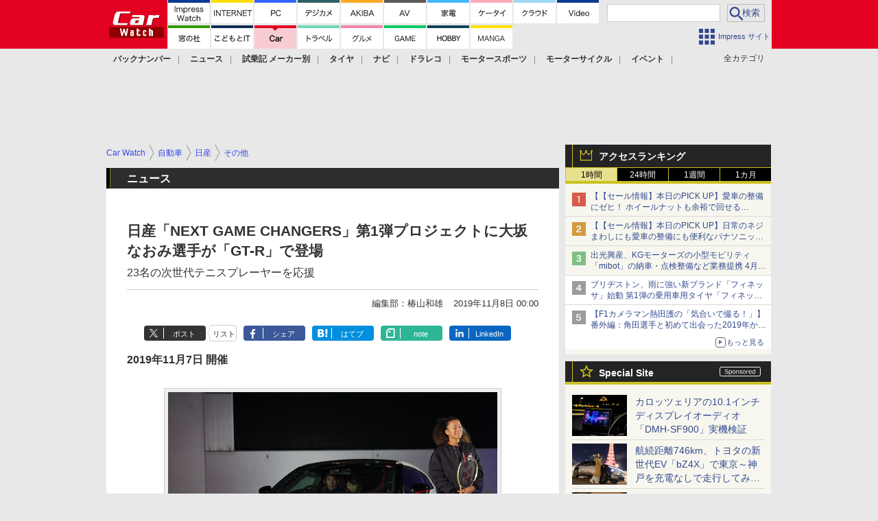

--- FILE ---
content_type: text/html; charset=utf-8
request_url: https://www.google.com/recaptcha/api2/aframe
body_size: 183
content:
<!DOCTYPE HTML><html><head><meta http-equiv="content-type" content="text/html; charset=UTF-8"></head><body><script nonce="JCV72Ma5rRdCMr19H55QPw">/** Anti-fraud and anti-abuse applications only. See google.com/recaptcha */ try{var clients={'sodar':'https://pagead2.googlesyndication.com/pagead/sodar?'};window.addEventListener("message",function(a){try{if(a.source===window.parent){var b=JSON.parse(a.data);var c=clients[b['id']];if(c){var d=document.createElement('img');d.src=c+b['params']+'&rc='+(localStorage.getItem("rc::a")?sessionStorage.getItem("rc::b"):"");window.document.body.appendChild(d);sessionStorage.setItem("rc::e",parseInt(sessionStorage.getItem("rc::e")||0)+1);localStorage.setItem("rc::h",'1768822119867');}}}catch(b){}});window.parent.postMessage("_grecaptcha_ready", "*");}catch(b){}</script></body></html>

--- FILE ---
content_type: application/javascript; charset=utf-8
request_url: https://fundingchoicesmessages.google.com/f/AGSKWxX4ezKGXwhthf4HalTPzJFjJggXNEYt33E2fBgGE_IKh7FUsjWBmkEn70MJCGdbegzGvvL2cKPgE3Tb5Ht1MGpmRsuSXdpbsrKuW7FlvtjOmDD-XX3QOmKBrbfHUfaBFrFu3l-gWSpAC5awAYbZlvUTUAukg0gGYMIe4ztFZ7F__HHAetq7T6mretJl/_.adframesrc./layerads--ad_banner-/openad./adinjector.
body_size: -1292
content:
window['0121ba2e-f338-4c8b-857a-bf7f9ca971f3'] = true;

--- FILE ---
content_type: application/javascript; charset=utf-8
request_url: https://fundingchoicesmessages.google.com/f/AGSKWxVeMSrcdobcVqn4ELfSy1GPS-aRQaFVgslK7MLgIX2Q8KhMhcPMxw0fWjghWUDiuYZwiSwrJsBeabNFvZmstekixc-w3IfgitxmP1SIN2CEV_vTvd4sAtbVtX67SJdTTqyTMn7Qog==?fccs=W251bGwsbnVsbCxudWxsLG51bGwsbnVsbCxudWxsLFsxNzY4ODIyMTE3LDgyMDAwMDAwMF0sbnVsbCxudWxsLG51bGwsW251bGwsWzcsNl0sbnVsbCxudWxsLG51bGwsbnVsbCxudWxsLG51bGwsbnVsbCxudWxsLG51bGwsMV0sImh0dHBzOi8vY2FyLndhdGNoLmltcHJlc3MuY28uanAvZG9jcy9uZXdzLzEyMTcyNTguaHRtbCIsbnVsbCxbWzgsIk05bGt6VWFaRHNnIl0sWzksImVuLVVTIl0sWzE2LCJbMSwxLDFdIl0sWzE5LCIyIl0sWzE3LCJbMF0iXSxbMjQsIiJdLFsyOSwiZmFsc2UiXV1d
body_size: 112
content:
if (typeof __googlefc.fcKernelManager.run === 'function') {"use strict";this.default_ContributorServingResponseClientJs=this.default_ContributorServingResponseClientJs||{};(function(_){var window=this;
try{
var np=function(a){this.A=_.t(a)};_.u(np,_.J);var op=function(a){this.A=_.t(a)};_.u(op,_.J);op.prototype.getWhitelistStatus=function(){return _.F(this,2)};var pp=function(a){this.A=_.t(a)};_.u(pp,_.J);var qp=_.Zc(pp),rp=function(a,b,c){this.B=a;this.j=_.A(b,np,1);this.l=_.A(b,_.Nk,3);this.F=_.A(b,op,4);a=this.B.location.hostname;this.D=_.Dg(this.j,2)&&_.O(this.j,2)!==""?_.O(this.j,2):a;a=new _.Og(_.Ok(this.l));this.C=new _.bh(_.q.document,this.D,a);this.console=null;this.o=new _.jp(this.B,c,a)};
rp.prototype.run=function(){if(_.O(this.j,3)){var a=this.C,b=_.O(this.j,3),c=_.dh(a),d=new _.Ug;b=_.fg(d,1,b);c=_.C(c,1,b);_.hh(a,c)}else _.eh(this.C,"FCNEC");_.lp(this.o,_.A(this.l,_.Ae,1),this.l.getDefaultConsentRevocationText(),this.l.getDefaultConsentRevocationCloseText(),this.l.getDefaultConsentRevocationAttestationText(),this.D);_.mp(this.o,_.F(this.F,1),this.F.getWhitelistStatus());var e;a=(e=this.B.googlefc)==null?void 0:e.__executeManualDeployment;a!==void 0&&typeof a==="function"&&_.Qo(this.o.G,
"manualDeploymentApi")};var sp=function(){};sp.prototype.run=function(a,b,c){var d;return _.v(function(e){d=qp(b);(new rp(a,d,c)).run();return e.return({})})};_.Rk(7,new sp);
}catch(e){_._DumpException(e)}
}).call(this,this.default_ContributorServingResponseClientJs);
// Google Inc.

//# sourceURL=/_/mss/boq-content-ads-contributor/_/js/k=boq-content-ads-contributor.ContributorServingResponseClientJs.en_US.M9lkzUaZDsg.es5.O/d=1/exm=ad_blocking_detection_executable,kernel_loader,loader_js_executable/ed=1/rs=AJlcJMzanTQvnnVdXXtZinnKRQ21NfsPog/m=cookie_refresh_executable
__googlefc.fcKernelManager.run('\x5b\x5b\x5b7,\x22\x5b\x5bnull,\\\x22impress.co.jp\\\x22,\\\x22AKsRol9I108bKHXvbvrqH25NqcQmUXKlJ0OzlAqbh_HCdIP0wkxsRSoHedWKZMFWMrQb26gDoIc71qazoGFjOdWSUJOGg60dwhXakoBmPnW22c01bAFkc5ILNpk3kTjjTPL_0H5XLJwYjeRlurCGNA84WxicdK2Spg\\\\u003d\\\\u003d\\\x22\x5d,null,\x5b\x5bnull,null,null,\\\x22https:\/\/fundingchoicesmessages.google.com\/f\/AGSKWxXcLLj164c1WE6RXBAVOeZmA8WnXlPOAoCLWnuKTu4Dn0WKlK2UZZhb8j-Z4RcxAGd0zHbdmk5SemhiaKugfVCqm5XDFVklKuiXpv0ghsZP2VSZh-Kq60fgJqyNGGTYOovYsdveDw\\\\u003d\\\\u003d\\\x22\x5d,null,null,\x5bnull,null,null,\\\x22https:\/\/fundingchoicesmessages.google.com\/el\/AGSKWxVzFX3I8WXjqT5jr8lWPopMTMgsZoxJogcmzCHmN3q5g8eSIWD1lu0EA_Q7MF-Wh6SdGtDR6-yE795irvWJo2VhK3442ivRJ8oOqf0NfK4YMbNlWBVh_Wu5QvxuPCzWiKvAsFm0GA\\\\u003d\\\\u003d\\\x22\x5d,null,\x5bnull,\x5b7,6\x5d,null,null,null,null,null,null,null,null,null,1\x5d\x5d,\x5b3,1\x5d\x5d\x22\x5d\x5d,\x5bnull,null,null,\x22https:\/\/fundingchoicesmessages.google.com\/f\/AGSKWxV6GSq4gLEOAksLCnlqjU-_s_fcLH0TtiWeZSc8qqWn79eB9_i72gQsndSIH3QsiBQGAgEUI9Y1KJjmbqEp0hUGoIWabO1mz6jP7XNz73vwxfa3W_Wt9gouqGXJAVMmtW_iTe0Hfg\\u003d\\u003d\x22\x5d\x5d');}

--- FILE ---
content_type: text/javascript
request_url: https://rumcdn.geoedge.be/73a9870c-4ca2-4a34-a1a6-376ab3858cb8/grumi.js
body_size: 90954
content:
var grumiInstance = window.grumiInstance || { q: [] };
(function createInstance (window, document, options = { shouldPostponeSample: false }) {
	!function r(i,o,a){function s(n,e){if(!o[n]){if(!i[n]){var t="function"==typeof require&&require;if(!e&&t)return t(n,!0);if(c)return c(n,!0);throw new Error("Cannot find module '"+n+"'")}e=o[n]={exports:{}};i[n][0].call(e.exports,function(e){var t=i[n][1][e];return s(t||e)},e,e.exports,r,i,o,a)}return o[n].exports}for(var c="function"==typeof require&&require,e=0;e<a.length;e++)s(a[e]);return s}({1:[function(e,t,n){var r=e("./config.js"),i=e("./utils.js");t.exports={didAmazonWin:function(e){var t=e.meta&&e.meta.adv,n=e.preWinningAmazonBid;return n&&(t=t,!i.isEmptyObj(r.amazonAdvIds)&&r.amazonAdvIds[t]||(t=e.tag,e=n.amzniid,t.includes("apstag.renderImp(")&&t.includes(e)))},setAmazonParametersToSession:function(e){var t=e.preWinningAmazonBid;e.pbAdId=void 0,e.hbCid=t.crid||"N/A",e.pbBidder=t.amznp,e.hbCpm=t.amznbid,e.hbVendor="A9",e.hbTag=!0}}},{"./config.js":5,"./utils.js":24}],2:[function(e,t,n){var l=e("./session"),r=e("./urlParser.js"),m=e("./utils.js"),i=e("./domUtils.js").isIframe,f=e("./htmlParser.js"),g=e("./blackList").match,h=e("./ajax.js").sendEvent,o=".amazon-adsystem.com",a="/dtb/admi",s="googleads.g.doubleclick.net",e="/pagead/",c=["/pagead/adfetch",e+"ads"],d=/<iframe[^>]*src=['"]https*:\/\/ads.\w+.criteo.com\/delivery\/r\/.+<\/iframe>/g,u={};var p={adsense:{type:"jsonp",callbackName:"a"+ +new Date,getJsUrl:function(e,t){return e.replace("output=html","output=json_html")+"&callback="+t},getHtml:function(e){e=e[m.keys(e)[0]];return e&&e._html_},shouldRender:function(e){var e=e[m.keys(e)[0]],t=e&&e._html_,n=e&&e._snippet_,e=e&&e._empty_;return n&&t||e&&t}},amazon:{type:"jsonp",callbackName:"apstag.renderImp",getJsUrl:function(e){return e.replace("/admi?","/admj?").replace("&ep=%7B%22ce%22%3A%221%22%7D","")},getHtml:function(e){return e.html},shouldRender:function(e){return e.html}},criteo:{type:"js",getJsHtml:function(e){var t,n=e.match(d);return n&&(t=(t=n[0].replace(/iframe/g,"script")).replace(/afr.php|display.aspx/g,"ajs.php")),e.replace(d,t)},shouldRender:function(e){return"loading"===e.readyState}}};function y(e){var t,n=e.url,e=e.html;return n&&((n=r.parse(n)).hostname===s&&-1<c.indexOf(n.pathname)&&(t="adsense"),-1<n.hostname.indexOf(o))&&-1<n.pathname.indexOf(a)&&(t="amazon"),(t=e&&e.match(d)?"criteo":t)||!1}function v(r,i,o,a){e=i,t=o;var e,t,n,s=function(){e.src=t,h({type:"adfetch-error",meta:JSON.stringify(l.meta)})},c=window,d=r.callbackName,u=function(e){var t,n=r.getHtml(e),e=(l.bustedUrl=o,l.bustedTag=n,r.shouldRender(e));t=n,(t=f.parse(t))&&t.querySelectorAll&&(t=m.map(t.querySelectorAll("[src], [href]"),function(e){return e.src||e.href}),m.find(t,function(e){return g(e).match}))&&h({type:"adfetch",meta:JSON.stringify(l.meta)}),!a(n)&&e?(t=n,"srcdoc"in(e=i)?e.srcdoc=t:((e=e.contentWindow.document).open(),e.write(t),e.close())):s()};for(d=d.split("."),n=0;n<d.length-1;n++)c[d[n]]={},c=c[d[n]];c[d[n]]=u;var u=r.getJsUrl(o,r.callbackName),p=document.createElement("script");p.src=u,p.onerror=s,p.onload=function(){h({type:"adfetch-loaded",meta:JSON.stringify(l.meta)})},document.scripts[0].parentNode.insertBefore(p,null)}t.exports={shouldBust:function(e){var t,n=e.iframe,r=e.url,e=e.html,r=(r&&n&&(t=i(n)&&!u[n.id]&&y({url:r}),u[n.id]=!0),y({html:e}));return t||r},bust:function(e){var t=e.iframe,n=e.url,r=e.html,i=e.doc,o=e.inspectHtml;return"jsonp"===(e=p[y(e)]).type?v(e,t,n,o):"js"===e.type?(t=i,n=r,i=(o=e).getJsHtml(n),l.bustedTag=n,!!o.shouldRender(t)&&(t.write(i),!0)):void 0},checkAndBustFriendlyAmazonFrame:function(e,t){(e=e.defaultView&&e.defaultView.frameElement&&e.defaultView.frameElement.id)&&e.startsWith("apstag")&&(l.bustedTag=t)}}},{"./ajax.js":3,"./blackList":4,"./domUtils.js":8,"./htmlParser.js":13,"./session":21,"./urlParser.js":23,"./utils.js":24}],3:[function(e,t,n){var i=e("./utils.js"),o=e("./config.js"),r=e("./session.js"),a=e("./domUtils.js"),s=e("./jsUtils.js"),c=e("./methodCombinators.js").before,d=e("./tagSelector.js").getTag,u=e("./constants.js"),e=e("./natives.js"),p=e.fetch,l=e.XMLHttpRequest,m=e.Request,f=e.TextEncoder,g=e.postMessage,h=[];function y(e,t){e(t)}function v(t=null){i.forEach(h,function(e){y(e,t)}),h.push=y}function b(e){return e.key=r.key,e.imp=e.imp||r.imp,e.c_ver=o.c_ver,e.w_ver=r.wver,e.w_type=r.wtype,e.b_ver=o.b_ver,e.ver=o.ver,e.loc=location.href,e.ref=document.referrer,e.sp=r.sp||"dfp",e.cust_imp=r.cust_imp,e.cust1=r.meta.cust1,e.cust2=r.meta.cust2,e.cust3=r.meta.cust3,e.caid=r.meta.caid,e.scriptId=r.scriptId,e.crossOrigin=!a.isSameOriginWin(top),e.debug=r.debug,"dfp"===r.sp&&(e.qid=r.meta.qid),e.cdn=o.cdn||void 0,o.accountType!==u.NET&&(e.cid=r.meta&&r.meta.cr||123456,e.li=r.meta.li,e.ord=r.meta.ord,e.ygIds=r.meta.ygIds),e.at=o.accountType.charAt(0),r.hbTag&&(e.hbTag=!0,e.hbVendor=r.hbVendor,e.hbCid=r.hbCid,e.hbAdId=r.pbAdId,e.hbBidder=r.pbBidder,e.hbCpm=r.hbCpm,e.hbCurrency=r.hbCurrency),"boolean"==typeof r.meta.isAfc&&(e.isAfc=r.meta.isAfc,e.isAmp=r.meta.isAmp),r.meta.hasOwnProperty("isEBDA")&&"%"!==r.meta.isEBDA.charAt(0)&&(e.isEBDA=r.meta.isEBDA),r.pimp&&"%_pimp%"!==r.pimp&&(e.pimp=r.pimp),void 0!==r.pl&&(e.preloaded=r.pl),e.site=r.site||a.getTopHostname(),e.site&&-1<e.site.indexOf("safeframe.googlesyndication.com")&&(e.site="safeframe.googlesyndication.com"),e.isc=r.isc,r.adt&&(e.adt=r.adt),r.isCXM&&(e.isCXM=!0),e.ts=+new Date,e.bdTs=o.bdTs,e}function w(t,n){var r=[],e=i.keys(t);return void 0===n&&(n={},i.forEach(e,function(e){void 0!==t[e]&&void 0===n[e]&&r.push(e+"="+encodeURIComponent(t[e]))})),r.join("&")}function E(e){e=i.removeCaspr(e),e=r.doubleWrapperInfo.isDoubleWrapper?i.removeWrapperXMP(e):e;return e=4e5<e.length?e.slice(0,4e5):e}function j(t){return function(){var e=arguments[0];return e.html&&(e.html=E(e.html)),e.tag&&(e.tag=E(e.tag)),t.apply(this,arguments)}}e=c(function(e){var t;e.hasOwnProperty("byRate")&&!e.byRate||(t=a.getAllUrlsFromAllWindows(),"sample"!==e.r&&"sample"!==e.bdmn&&t.push(e.r),e[r.isPAPI&&"imaj"!==r.sp?"vast_content":"tag"]=d(),e.urls=JSON.stringify(t),e.hc=r.hc,e.vastUrls=JSON.stringify(r.vastUrls),delete e.byRate)}),c=c(function(e){e.meta=JSON.stringify(r.meta),e.client_size=r.client_size});function O(e,t){var n=new l;n.open("POST",e),n.setRequestHeader("Content-type","application/x-www-form-urlencoded"),n.send(w(t))}function A(t,e){return o=e,new Promise(function(t,e){var n=(new f).encode(w(o)),r=new CompressionStream("gzip"),i=r.writable.getWriter();i.write(n),i.close(),new Response(r.readable).arrayBuffer().then(function(e){t(e)}).catch(e)}).then(function(e){e=new m(t,{method:"POST",body:e,mode:"no-cors",headers:{"Content-type":"application/x-www-form-urlencoded","Accept-Language":"gzip"}});p(e)});var o}function T(e,t){p&&window.CompressionStream?A(e,t).catch(function(){O(e,t)}):O(e,t)}function _(e,t){r.hasFrameApi&&!r.frameApi?g.call(r.targetWindow,{key:r.key,request:{url:e,data:t}},"*"):T(e,t)}r.frameApi&&r.targetWindow.addEventListener("message",function(e){var t=e.data;t.key===r.key&&t.request&&(T((t=t.request).url,t.data),e.stopImmediatePropagation())});var I,x={};function k(r){return function(n){h.push(function(e){if(e&&e(n),n=b(n),-1!==r.indexOf(o.reportEndpoint,r.length-o.reportEndpoint.length)){var t=r+w(n,{r:!0,html:!0,ts:!0});if(!0===x[t]&&!(n.rbu||n.is||3===n.rdType||n.et))return}x[t]=!0,_(r,n)})}}let S="https:",C=S+o.apiUrl+o.reportEndpoint;t.exports={sendInit:s.once(c(k(S+o.apiUrl+o.initEndpoint))),sendReport:e(j(k(S+o.apiUrl+o.reportEndpoint))),sendError:k(S+o.apiUrl+o.errEndpoint),sendDebug:k(S+o.apiUrl+o.dbgEndpoint),sendStats:k(S+o.apiUrl+(o.statsEndpoint||"stats")),sendEvent:(I=k(S+o.apiUrl+o.evEndpoint),function(e,t){var n=o.rates||{default:.004},t=t||n[e.type]||n.default;Math.random()<=t&&I(e)}),buildRbuReport:e(j(b)),sendRbuReport:_,processQueue:v,processQueueAndResetState:function(){h.push!==y&&v(),h=[]},setReportsEndPointAsFinished:function(){x[C]=!0},setReportsEndPointAsCleared:function(){delete x[C]}}},{"./config.js":5,"./constants.js":6,"./domUtils.js":8,"./jsUtils.js":14,"./methodCombinators.js":16,"./natives.js":17,"./session.js":21,"./tagSelector.js":22,"./utils.js":24}],4:[function(e,t,n){var d=e("./utils.js"),r=e("./config.js"),u=e("./urlParser.js"),i=r.domains,o=r.clkDomains,e=r.bidders,a=r.patterns.wildcards;var s,p={match:!1};function l(e,t,n){return{match:!0,bdmn:e,ver:t,bcid:n}}function m(e){return e.split("").reverse().join("")}function f(n,e){var t,r;return-1<e.indexOf("*")?(t=e.split("*"),r=-1,d.every(t,function(e){var e=n.indexOf(e,r+1),t=r<e;return r=e,t})):-1<n.indexOf(e)}function g(e,t,n){return d.find(e,t)||d.find(e,n)}function h(e){return e&&"1"===e.charAt(0)}function c(c){return function(e){var n,r,i,e=u.parse(e),t=e&&e.hostname,o=e&&[e.pathname,e.search,e.hash].join("");if(t){t=[t].concat((e=(e=t).split("."),d.fluent(e).map(function(e,t,n){return n.shift(),n.join(".")}).val())),e=d.map(t,m),t=d.filter(e,function(e){return void 0!==c[e]});if(t&&t.length){if(e=d.find(t,function(e){return"string"==typeof c[e]}))return l(m(e),c[e]);var a=d.filter(t,function(e){return"object"==typeof c[e]}),s=d.map(a,function(e){return c[e]}),e=d.find(s,function(t,e){return r=g(d.keys(t),function(e){return f(o,e)&&h(t[e])},function(e){return f(o,e)}),n=m(a[e]),""===r&&(e=s[e],i=l(n,e[r])),r});if(e)return l(n,e[r],r);if(i)return i}}return p}}function y(e){e=e.substring(2).split("$");return d.map(e,function(e){return e.split(":")[0]})}t.exports={match:function(e,t){var n=c(i);return t&&"IFRAME"===t.toUpperCase()&&(t=c(o)(e)).match?(t.rdType=2,t):n(e)},matchHB:(s=c(e),function(e){var e=e.split(":"),t=e[0],e=e[1],e="https://"+m(t+".com")+"/"+e,e=s(e);return e.match&&(e.bdmn=t),e}),matchAgainst:c,matchPattern:function(t){var e=g(d.keys(a),function(e){return f(t,e)&&h(a[e])},function(e){return f(t,e)});return e?l("pattern",a[e],e):p},isBlocking:h,getTriggerTypes:y,removeTriggerType:function(e,t){var n,r=(i=y(e.ver)).includes(t),i=1<i.length;return r?i?(e.ver=(n=t,(r=e.ver).length<2||"0"!==r[0]&&"1"!==r[0]||"#"!==r[1]||(i=r.substring(0,2),1===(t=r.substring(2).split("$")).length)?r:0===(r=t.filter(function(e){var t=e.indexOf(":");return-1===t||e.substring(0,t)!==n})).length?i.slice(0,-1):i+r.join("$")),e):p:e}}},{"./config.js":5,"./urlParser.js":23,"./utils.js":24}],5:[function(e,t,n){t.exports={"ver":"0.1","b_ver":"0.5.480","blocking":true,"rbu":0,"silentRbu":0,"signableHosts":[],"onRbu":1,"samplePercent":0,"debug":true,"accountType":"publisher","impSampleRate":0.006,"statRate":0.05,"apiUrl":"//gw.geoedge.be/api/","initEndpoint":"init","reportEndpoint":"report","statsEndpoint":"stats","errEndpoint":"error","dbgEndpoint":"debug","evEndpoint":"event","filteredAdvertisersEndpoint":"v1/config/filtered-advertisers","rdrBlock":true,"ipUrl":"//rumcdn.geoedge.be/grumi-ip.js","altTags":[],"hostFilter":[],"maxHtmlSize":0.4,"reporting":true,"advs":{},"creativeWhitelist":{},"heavyAd":false,"cdn":"cloudfront","domains":{"ten.tnorfduolc.64pgc8xmtcuu1d":"1#1:64485","eniw.tropbewlausac":"1#1:64485","oi.citamdib.502sda":"1#1:64485","emag.lrb":"1#1:64485","pot.ta-eataeb-etatpulov":"1#1:64485","evil.sllawnajortitna":"1#1:64485","orp.buhtylana.ffa":"1#1:64485","moc.oeevo.sda.401sda":"1#1:64485","moc.deloac":"1#1:64485","gro.senildaehhtlaeh":"1#1:64485","zyx.c0i":"1#1:64485","oi.citamdib.711sda":"1#1:64485","zyx.sdorpydnert":"1#1:64485","niw.c34ocnip":"1#1:64485","moc.cigolmilsysae.www":"1#1:64485","moc.laicifo-063tnioj.www":"1#1:64485","etis.anakod":"1#1:64485","moc.kniledonhcet.0ks7ld37ccbuh8mpam5d":"1#1:64485","ppa.naecolatigidno.yg8ad-su-htiw-agoy":"1#1:64485","tser.pohszivnif":"1#1:64485","moc.bewramuktikna":"1#1:64485","moc.edklcda":"1#1:64485","moc.volgapi":"1#1:64485","moc.ppaukoreh.87695bcbc564-buhoraviq":"1#1:64485","ofni.jqbsnodnem":"1#1:64485","tser.opsidicsab":"1#1:64485","moc.1ooujaij":"1#1:64485","etis.ediuglaemgninrom":"1#1:64485","etis.etiusqbb":"1#1:64485","ppa.yfilten.49a2fe8a-60148091106202-taigalp-eralfduolc":"1#1:64485","ppa.yfilten.444a2e83-35159091106202-taigalp-eralfduolc":"1#1:64485","tser.ievnicilef":"1#1:64485","tser.osnoctenep":"1#1:64485","tser.tlofsiteop":"1#1:64485","tser.erudsocerp":"1#1:64485","tser.occocitlas":"1#1:64485","evil.dleihsbewwenerwoncp":"1#1:64485","ni.oc.setagtcennoc.08glud37ccbuhggnlm5d":"1#1:64485","moc.cirtemdiarfatnemeriter":"1#1:64485","dfc.su-em-raen-aps-ydob":"1#1:64485","moc.suosfig":"1#1:64485","tser.solodetrap":"1#1:64485","dlrow.oviteitonelu":"1#1:64485","ten.aidemaropsaid.wonnioj":"1#1:64485","moc.ilijtebniw.awp":"1#1:64485","moc.sfresurt":"1#1:64485","ppa.niwrbb.www":"1#1:64485","tser.tagirtumma":"1#1:64485","tser.ttortacsid":"1#1:64485","tser.nacninoped":"1#1:64485","tser.orpmiolpid":"1#1:64485","orp.socirgorid":"1#1:64485","tser.ilgimnocir":"1#1:64485","tser.cidarapmir":"1#1:64485","moc.zsobiv":"1#1:64485","moc.enozyrevocsiddnadaer":"1#1:64485","orp.sknilssecca.xtr":"1#1:64485","ten.swodniw.eroc.bew.61z.jjhhseea":"1#1:64485","moc.zibnif-hsac":"1#1:64485","ten.swodniw.eroc.bew.31z.ndjvnjdkfsfkjsnvnfdkj":"1#1:64485","tser.tasiretnnek":"1#1:64485","tser.utnupaznir":"1#1:64485","tser.gillaepoir":"1#1:64485","etis.noitatstep":"1#1:64485","moc.hguonaswap":"1#1:64485","ni.oc.yfirevnamuh.0vnjnd37ccbuh8hafm5d":"1#1:64485","zyx.ubdstr":"1#1:64485","ten.etaberteg.c8ix4":"1#1:64485","moc.gnidemdevlohp":"1#1:64485","ofni.norfssepsz.op":"1#1:64485","moc.ur.kculagem":"1#1:64485","moc.as.krapsykcul":"1#1:64485","moc.oitesiw.nemhenba":"1#1:64485","pot.x7n3g3yq":"1#1:64485","ofni.htaprider.capa-og":"1#1:64485","moc.pohscitatseht.t":"1#1:64485","ur.ffoknit.ndc-tenartxe":"1#1:64485","ecaps.zkzr24vbli":"1#1:64485","ofni.og7etadpu":"1#1:64485","ofni.htaprider.5su-og":"1#1:64485","zyx.urnopuciovt":"1#1:64485","moc.aidem-sserpxeila.stessa":"1#1:64485","ofni.htaprider.2su-og":"1#1:64485","ur.xnihps-oiduts":"1#1:64485","tser.sednuabirt":"1#1:64485","ten.thgisniytilativ":"1#1:64485","tser.hcsemorpnu":"1#1:64485","tser.dnuoshglav":"1#1:64485","moc.eslupesworbitnegavurt.r3qw":"1#1:64485","orp.repotnakres":"1#1:64485","moc.hsibros":"1#1:64485","tser.mospiannoc":"1#1:64485","tser.ercesttorg":"1#1:64485","tser.illapydnah":"1#1:64485","moc.kcolmaes":"1#1:64485","etis.egdirevird":"1#1:64485","etis.mooldnaexul":"1#1:64485","oi.bew24.onaimo":"1#1:64485","moc.uasdrawerhsalf":"1#1:64485","evil.ababerp":"1#1:64485","moc.95rtsadak":"1#1:64485","kcilc.kcehctkaf":"1#1:64485","tser.orpasvacni":"1#1:64485","tser.egnarcirep":"1#1:64485","etis.moolbdnaraeg":"1#1:64485","etis.rettalpemoh":"1#1:64485","moc.teidloxevirt":"1#1:64485","moc.elasefafhtroneht.www":"1#1:64485","zib.efilsevol.aivatco":"1#1:64485","su.swenepocsgnidnert":"1#1:64485","gro.gninraelhavztimrab.63":"1#1:64485","moc.esnefedtsohgduolc":"1#1:64485","moc.owthcraeselpmasym.dnif":"1#1:64485","erots.renrocwerb":"1#1:64485","zyx.repleh-efil-looc":"1#1:64485","moc.enozyrevocsiddnadaer.www":"1#1:64485","uci.daerps-hsac":"1#1:64485","moc.eripsniyruj.www":"1#1:64485","pohs.slootcesva":"1#1:64485","tser.nicnimasid":"1#1:64485","tser.omrosaugni":"1#1:64485","tser.erposopnon":"1#1:64485","moc.sagaznesereviv":"1#1:64485","evil.kuserucesniamodcp":"1#1:64485","ur.dlogybdlog":"1#1:64485","ppa.naecolatigidno.8ad7l-ppa-yargnits":"1#1:64485","etis.aroxei":"1#1:64485","ppa.yfilten.89ddfd7c-24448091106202-taigalp-eralfduolc":"1#1:64485","ten.swodniw.eroc.bew.61z.dyytdhhsua":"1#1:64485","enilno.tnayromem":"1#1:64485","moc.lartnecyliadndnert.71":"1#1:64485","moc.ti.erocdnefed":"1#1:64485","erots.yxalagpohshtolc":"1#1:64485","ed.trepxe-airaniluk":"1#1:64485","moc.oystekram.segap":"1#1:64485","ppa.yfilten.f80e291c-65608091106202-taigalp-eralfduolc":"1#1:64485","ofni.htaprider.rtluv-og":"1#1:64485","moc.xmznel.2s":"1#1:64485","moc.aidemlatigidytiliga.tsaesu-btr":"1#1:64485","moc.osuogooed.nemhenba":"1#1:64485","evil.eciovamzalp":"1#1:64485","ten.hcetiaor.gnikcart":"1#1:64485","pot.063htapecart":"1#1:64485","ofni.htaprider.6su-og":"1#1:64485","cc.daol-lmth.5":"1#1:64485","moc.aeesud":"1#1:64485","moc.sgtvo.ndc":"1#1:64485","pohs.msitxo":"1#1:64485","tser.acracragnu":"1#1:64485","ten.331189gv.www":"1#1:64485","evil.a861kl.www":"1#1:64485","moc.ppaukoreh.fc23075ca3db-rocedarron":"1#1:64485","ppa.naecolatigidno.ndg47-hcetirganuahs":"1#1:64485","orp.toocsotomss":"1#1:64485","nopq.izivnif":"1#1:64485","moc.ppaukoreh.a50d1b58e06c-17637-erips-krats":"1#1:64485","ppa.yfilten.40400d11-31100191106202-taigalp-eralfduolc":"1#1:64485","tser.ofsofatnoc":"1#1:64485","moc.enozakaepngised.apl":"1#1:64485","tser.coridemuam":"1#1:64485","enilno.otseryortas":"1#1:64485","etis.sepicerfodlrow":"1#1:64485","etis.egdiretingi":"1#1:64485","moc.eivaledetuoralrus":"1#1:64485","gro.reggolbi.airotserp":"1#1:64485","moc.latrophcetegdirb.02f80e37ccbuh8m5nm5d":"1#1:64485","ppa.yfilten.fa2e73a0-25248091106202-taigalp-eralfduolc":"1#1:64485","moc.suoiruxullatigid":"1#1:64485","ppa.yfilten.6d5d245b-25759091106202-taigalp-eralfduolc":"1#1:64485","ppa.naecolatigidno.llf3r-ppa-hsifyllej":"1#1:64485","enilno.niwrbb.www":"1#1:64485","pohs.ogyaperuces":"1#1:64485","etis.serutamytic":"1#1:64485","tser.obbirerune":"1#1:64485","tser.oibittupmi":"1#1:64485","tser.obihcsafni":"1#1:64485","orp.revatlordi":"1#1:64485","tser.pmartcsugs":"1#1:64485","tser.rfnocattes":"1#1:64485","etis.artpin":"1#1:64485","moc.mnibkcotsia":"1#1:64485","ni.oc.setagtcennoc.gcsmbd37ccbuh8ng1m5d":"1#1:64485","enilno.htlaehcylg":"1#1:64485","erots.recosstebnuf":"1#1:64485","tser.icarfdiulf":"1#1:64485","tser.vednuffarg":"1#1:64485","moc.topsgolb.401ecnanifssenisubenilno":"1#1:64485","tser.iccusodlio":"1#1:64485","tser.orpmimitpo":"1#1:64485","tser.sserpitfos":"1#1:64485","tser.rpsidhcips":"1#1:64485","tser.elanaissis":"1#1:64485","ten.swodniw.eroc.bew.31z.2rorresoinajht61":"1#1:64485","moc.trabeiz":"1#1:64485","pohs.llawbewdedraug":"1#1:64485","tser.ossarsumma":"1#1:64485","tser.evsidskra":"1#1:64485","tser.lbramliser":"1#1:64485","orp.ircedttair":"1#1:64485","enilno.eltsenrovalf":"1#1:64485","moc.arexitnalemivaro":"1#1:64485","ppa.naecolatigidno.8uze2-ppa-laroc":"1#1:64485","moc.balhcraeserorberec":"1#1:64485","moc.yfipohsym.euqituob-tfig-exul":"1#1:64485","orp.rgnirvoraj":"1#1:64485","ppa.yfilten.0ccaf961-85348091106202-taigalp-eralfduolc":"1#1:64485","ppa.yfilten.4726b52f-42448091106202-taigalp-eralfduolc":"1#1:64485","enilno.anoryv":"1#1:64485","moc.seriwinalletac":"1#1:64485","tser.acnirrubba":"1#1:64485","tser.nrevsdeced":"1#1:64485","nuf.daolnwodk4":"1#1:64485","ppa.naecolatigidno.g94do-4-ppa-eltrut-aes":"1#1:64485","moc.xinus-lepat.2rt":"1#1:64485","zyx.urftiforpur":"1#1:64485","moc.pulod-nesiw.3rt":"1#1:64485","moc.noisufsbup-sda.b-rekcart":"1#1:64485","moc.qqniamodniamod":"1#1:64485","su.mroftalpda.ffrt":"1#1:64485","moc.elytsyhtlaeheb":"1#1:64485","moc.lairteerflla.2v":"1#1:64485","ofni.htaprider.4su-og":"1#1:64485","moc.krowtenplehtifeneb":"1#1:64485","moc.danosiof.st":"1#1:64485","moc.ecarsussap.331175-tsetal":"1#1:64485","moc.btr-mueda.rekcart":"1#1:64485","moc.xdanoev.10-xda":"1#1:64485","lol.axryui.sppa":"1#1:64485","moc.ribej-fuloz.3rt":"1#1:64485","tser.zividtnevs":"1#1:64485","bulc.gninaelc-ssenllew":"1#1:64485","ppa.naecolatigidno.hobei-ppa-hsifyllej-moolb-agoy":"1#1:64485","moc.ppaukoreh.641e5a4e25af-wolgteiuq":"1#1:64485","ppa.naecolatigidno.yqy9y-riaper-gnifoor":"1#1:64485","moc.slaedteltuowbb.www":"1#1:64485","zyx.nalanasmok":"1#1:64485","oi.bew24.arativ":"1#1:64485","ppa.yfilten.c45e0666-00859091106202-taigalp-eralfduolc":"1#1:64485","moc.sdnufkapmoc":"1#1:64485","moc.kayaknitsa":"1#1:64485","tser.icapoelrab":"1#1:64485","tser.siderufnoc":"1#1:64485","tser.itucatapeh":"1#1:64485","tser.ziffutecim":"1#1:64485","etis.erehpsraeg":"1#1:64485","moc.yadottsebtsacdaorb":"1#1:64485","moc.yadotomemecnahne":"1#1:64485","moc.elas-rokleahcim":"1#1:64485","bulc.niwrbb.www":"1#1:64485","tser.egnirelbme":"1#1:64485","tser.eppobinae":"1#1:64485","tser.fikocaipmi":"1#1:64485","moc.zxj9qbp":"1#1:64485","tser.elevszercs":"1#1:64485","etis.rovalfemoh":"1#1:64485","erots.pohsraey02yppah":"1#1:64485","erots.nozyr":"1#1:64485","moc.erutcurtsarfnilatigidesirpretne":"1#1:64485","ten.etis-taerg.arativ":"1#1:64485","moc.931xh":"1#1:64485","etis.xevidua":"1#1:64485","moc.llawesnefedlatigid.gla66e37ccbuh0p4sm5d":"1#1:64485","enilno.armod":"1#1:64485","moc.ecapsdlobswen":"1#1:64485","tser.taitsmubla":"1#1:64485","sbs.tolsnozama":"1#1:64485","tser.tsocsucsid":"1#1:64485","tser.zobbamusid":"1#1:64485","ofni.unem-xob-eht-ni-kcaj":"1#1:64485","tser.tonegsanni":"1#1:64485","tser.lasavuidom":"1#1:64485","tser.akkusitlom":"1#1:64485","uoyc.uchuhcetiem.www":"1#1:64485","moc.bet-ih":"1#1:64485","moc.reirrabfrusefas":"1#1:64485","orp.lddasfonom":"1#1:64485","tser.ordyhdirca":"1#1:64485","ten.setisbeweruza.10-aisatsae.aeedgckcbh0erdna-vcxsdgfhgjjk":"1#1:64485","enilno.apaxetamixanimexat":"1#1:64485","etis.searikot":"1#1:64485","moc.nafsrenilanerda":"1#1:64485","gnitekram.scitilanaoes":"1#1:64485","ppa.yfilten.86873e7c-43518091106202-taigalp-eralfduolc":"1#1:64485","ppa.yfilten.f9fab54b-45518091106202-taigalp-eralfduolc":"1#1:64485","oi.sppareniatnoceruza.tsaenapaj.44fe05fe-ffilcelbaeerga.h5uenewrociu":"1#1:64485","moc.btrosdaeuh.4v-tsaesu-btr":"1#1:64485","moc.sgtvo":"1#1:64485","moc.gatbm.ndc":"1#1:64485","moc.dbdeeni.sj":"1#1:64485","moc.sm-tniopxda.4v-tsaesu-btr":"1#1:64485","ten.tnorfduolc.5w8s2qxrbvwy1d":"1#1:64485","moc.musuw.ndc":"1#1:64485","moc.sgtke":"1#1:64485","moc.tsez-ocip":"1#1:64485","moc.ridergnorts":"1#1:64485","ten.eralgda.enigne.3ettemocda":"1#1:64485","moc.sdaderk.ndc":"1#1:64485","moc.tceffedaibom":"1#1:64485","ved.segap.avatrekcolbda":"1#1:64485","ten.dferuza.10z.qcbcgcqg9dwh0gcd-jsd":"1#1:64485","moc.esecivrestlob.gnikcart":"1#1:64485","kcilc.naelusib":"1#1:64485","pohs.oznni":"1#1:64485","moc.latrophtlaehdetsurt.www":"1#1:64485","pohs.orp3jw.www":"1#1:64485","ppa.naecolatigidno.mmnn6-dlo-rof-erac-ew":"1#1:64485","ppa.naecolatigidno.yhpiz-retsamagoy":"1#1:64485","evil.kuderucestuobacp":"1#1:64485","ofni.62evresbew":"1#1:64485","moc.wolftifeb":"1#1:64485","tser.irttanossa":"1#1:64485","tser.igaveuparc":"1#1:64485","tser.vopmitilem":"1#1:64485","tser.ouffaiserp":"1#1:64485","etis.rotcevdaor":"1#1:64485","etis.tnalpexul":"1#1:64485","moc.golbotsevol.onaimo":"1#1:64485","ppa.yfilten.4d0f5837-00148091106202-taigalp-eralfduolc":"1#1:64485","moc.tseblennahcwon":"1#1:64485","moc.potswenbuh":"1#1:64485","zn.oc.sreirracenryb.www":"1#1:64485","moc.asuretnuhselpmas.61":"1#1:64485","tser.atimiuopxe":"1#1:64485","tser.ratirnorgs":"1#1:64485","etis.cdsacb.www":"1#1:64485","etis.tivrutan":"1#1:64485","cc.350lpaport":"1#1:64485","moc.lacsif-hsac":"1#1:64485","moc.orpreplehesoculg.htlaeh":"1#1:64485","uci.noitceridmia":"1#1:64485","su.swenweivraelc":"1#1:64485","zyx.otnacoirad":"1#1:64485","oi.sppareniatnoceruza.sutsae.e90947fd-rewolfder.we67584nkrio":"1#1:64485","tser.romirrerno":"1#1:64485","moc.yadotenilnoefasyats":"1#1:64485","tser.sivivevvos":"1#1:64485","moc.anutednolb":"1#1:64485","zyx.nur2teb":"1#1:64485","moc.decnyselif.www":"1#1:64485","ni.oc.setagtcennoc.0ogbfd37ccbuh0454m5d":"1#1:64485","tser.zlifsmulla":"1#1:64485","em.tcetorpecived":"1#1:64485","tser.auqcarudoi":"1#1:64485","tser.occarhprom":"1#1:64485","moc.noivrym":"1#1:64485","enilno.umenomotipezepexifem":"1#1:64485","moc.bewtibrosaidem":"1#1:64485","evil.kuerucesdetroppuscp":"1#1:64485","ppa.naecolatigidno.683b5-ppa-eltrut-aes":"1#1:64485","moc.sreverofyromem.latrop":"1#1:64485","evil.hctamteb9.trats":"1#1:64485","moc.ac-eritnaidanac":"1#1:64485","moc.spg109":"1#1:64485","tser.dnihgauqca":"1#1:64485","tser.irolflabba":"1#1:64485","tser.immurviuca":"1#1:64485","moc.ecnarusnisojoj":"1#1:64485","ofni.enilnossenmlac.or":"1#1:64485","etis.sgnidaerpot":"1#1:64485","enilno.ssenippahfosterces":"1#1:64485","eno.draobhsad-eulb":"1#1:64485","dlrow.laxivnerot":"1#1:64485","moc.xxamomemorp":"1#1:64485","pohs.relootbewgnitsal":"1#1:64485","uci.emulov-hsac":"1#1:64485","moc.spitnoitcetorpecived.77":"1#1:64485","ppa.yfilten.50ff2576-25358091106202-taigalp-eralfduolc":"1#1:64485","ten.dferuza.10z.metg5hyevhdfuead-yrc":"1#1:64485","ofni.htaprider.ue-og":"1#1:64485","moc.hsilbupdagnitekram":"1#1:64485","moc.cisloot.sj":"1#1:64485","moc.sr1m":"1#1:64485","moc.3ta3rg-os":"1#1:64485","moc.300ygolonhcet-gnivres.krt":"1#1:64485","ten.tnorfduolc.g4pvzepdaeq1d":"1#1:64485","moc.snalperacidem5202":"1#1:64485","moc.pezpmjcm":"1#1:64485","gro.sihnodewolro.kbrwx":"1#1:64485","moc.laitrapelagnithginedired":"1#1:64485","moc.buhhsalflabolg":"1#1:64485","orp.asuorihcat":"1#1:64485","tser.zinisimret":"1#1:64485","moc.wqurpfig-selirrebdliw":"1#1:64485","moc.buhecnadiugssenllew":"1#1:64485","moc.ppaegdirbpansximatsni.m2zz":"1#1:64485","ppa.naecolatigidno.yuzxy-erac-lortnoc-tsep":"1#1:64485","ppa.naecolatigidno.vrroo-ppa-nihplod":"1#1:64485","moc.rotadilav-lmth-evil":"1#1:64485","moc.pihsrepelgguolb":"1#1:64485","enilno.shtolctrams":"1#1:64485","enilno.renroclaem":"1#1:64485","orp.ockukuh":"1#1:64485","moc.latrophcetegdirb.gbg6nd37ccbuhgnoem5d":"1#1:64485","ppa.yfilten.e990047b-25918091106202-taigalp-eralfduolc":"1#1:64485","ppa.yfilten.a3e312c8-21959091106202-taigalp-eralfduolc":"1#1:64485","ppa.yfilten.808712bb-05100191106202-taigalp-eralfduolc":"1#1:64485","cc.33kk55.www":"1#1:64485","pohs.snoitulosbewmva":"1#1:64485","moc.drowuoygnix":"1#1:64485","tser.aroifesreh":"1#1:64485","moc.ededyppah":"1#1:64485","moc.enoz-topsbuh-weiver.apl":"1#1:64485","tser.ilarpillim":"1#1:64485","tser.itseroidar":"1#1:64485","etis.avonrepus-ogib":"1#1:64485","etis.egdirtfihs":"1#1:64485","etis.tfirddaor":"1#1:64485","ppa.yfilten.f5214b16-93048091106202-taigalp-eralfduolc":"1#1:64485","ppa.yfilten.b50cffff-93148091106202-taigalp-eralfduolc":"1#1:64485","zzub.ywensytnas":"1#1:64485","tser.orwnuacsue":"1#1:64485","ecaps.hsiledaj.fni":"1#1:64485","moc.ppaukoreh.9de34946f6f0-rocedlerua":"1#1:64485","moc.roiretni-atyam":"1#1:64485","pohs.zaryov":"1#1:64485","enilno.yrdnuofyromem":"1#1:64485","uoyc.81swenyraunaj":"1#1:64485","kcilc.thcirebtlew":"1#1:64485","ni.oc.kcilctobor.0stbkd37ccbuh0969m5d":"1#1:64485","tser.abatscavib":"1#1:64485","tser.rettucopac":"1#1:64485","tser.amroftraoc":"1#1:64485","dlrow.tneliiroxew":"1#1:64485","zyx.muoyletajatnomlanas7a":"1#1:64485","moc.otebx8.ppa":"1#1:64485","tser.ezlabetnom":"1#1:64485","tser.itdapgggair":"1#1:64485","tser.ecrussoper":"1#1:64485","uci.dartmuelortep.trats":"1#1:64485","moc.zavahifazah":"1#1:64485","moc.xlpsstb":"1#1:64485","moc.remagehtnai":"1#1:64485","ppa.yfilten.a8981dfe-34348091106202-taigalp-eralfduolc":"1#1:64485","us.oyarqx":"1#1:64485","tser.ammarpocca":"1#1:64485","enilno.vjfrk":"1#1:64485","orp.lapietwr":"1#1:64485","etis.emhtiwdoofekam":"1#1:64485","niw.e889":"1#1:64485","ppa.yfilten.5dbedec3-02908091106202-taigalp-eralfduolc":"1#1:64485","evil.68qb7":"1#1:64485","moc.enilnosivarts":"1#1:64485","orp.pophsup":"1#1:64485","ved.tpgyad":"1#1:64485","moc.sgtke.ndc":"1#1:64485","oi.citamdib.201sda":"1#1:64485","moc.dnmbs.ue.bi":"1#1:64485","cc.lllla4nuf.yalp":"1#1:64485","ofni.htaprider.1su-og":"1#1:64485","ten.tnorfduolc.zjnukhvghq9o2d":"1#1:64485","moc.ndcsca":"1#1:64485","pohs.beedlog":"1#1:64485","niw.b27ocnip":"1#1:64485","moc.kk8eq":"1#1:64485","pohs.snoitulosten6202":"1#1:64485","moc.wwelas.t":"1#1:64485","moc.tfosenivgatoodikiw.aent":"1#1:64485","moc.slpmaseerf.yrt":"1#1:64485","moc.semagcpnatit":"1#1:64485","etis.nigirohtlaeh.www":"1#1:64485","ppa.yfilten.fbdeb2a6-32200191106202-taigalp-eralfduolc":"1#1:64485","ppa.yfilten.26791cf9-00300191106202-taigalp-eralfduolc":"1#1:64485","moc.atcontsul":"1#1:64485","moc.88nipsorom":"1#1:64485","tser.etnocrtnoc":"1#1:64485","tser.issujsipoc":"1#1:64485","orp.ottosccoer":"1#1:64485","etis.xavonraeg":"1#1:64485","etis.lidmanop":"1#1:64485","etis.nedeoiduts":"1#1:64485","ten.etis-taerg.onaimo":"1#1:64485","moc.newoesile":"1#1:64485","moc.trayevel":"1#1:64485","moc.newkcab":"1#1:64485","moc.ylnoilc":"1#1:64485","moc.etinutseuq":"1#1:64485","ppa.naecolatigidno.gualp-ppa-hsifdlog":"1#1:64485","moc.sgnikcarteulb.01lkcilc":"1#1:64485","moc.sirakeitsirhc":"1#1:64485","tser.gelidorbmi":"1#1:64485","tser.tsalprofni":"1#1:64485","tser.fnocstrebs":"1#1:64485","tser.effackris":"1#1:64485","moc.elas-seohsscisa.www":"1#1:64485","moc.fagsunob":"1#1:64485","ten.romradoolb":"1#1:64485","tser.erffaweton":"1#1:64485","tser.ocuelsudo":"1#1:64485","tser.levafibbos":"1#1:64485","tser.onargarvos":"1#1:64485","erots.orpnekot":"1#1:64485","moc.kpaquos":"1#1:64485","evil.edserucessecivrescp":"1#1:64485","kcilc.oneravswen":"1#1:64485","tser.oitarucnir":"1#1:64485","moc.cllwowstif.yreviled":"1#1:64485","moc.shtapnerw":"1#1:64485","uci.toom":"1#1:64485","moc.tsohaidemvrs":"1#1:64485","kcilc.teslut":"1#1:64485","enilno.tnerooad.www":"1#1:64485","moc.decwwir":"1#1:64485","etis.sixenylativ":"1#1:64485","pohs.noitulosduolcdeloot":"1#1:64485","moc.xugem-tolih.3rt":"1#1:64485","ten.tnorfduolc.hdr30wt8ptlk1d":"1#1:64485","ofni.htaprider.2ue-og":"1#1:64485","zyx.vdaelacs.rkcrt":"1#1:64485","moc.sesulplexip.tsaesu-btr":"1#1:64485","zyx.daibompxe":"1#1:64485","ten.tnorfduolc.oemwngu0ijm12d":"1#1:64485","au.777":"1#1:64485","teb.knilynit.ndc.z":"1#1:64485","ofni.htaprider.9su-og":"1#1:64485","tser.etulpincet":"1#1:64485","tser.romemrbmit":"1#1:64485","tser.segidohsnu":"1#1:64485","moc.ppaukoreh.ff1c732e4bb5-renni-tsen-agoy":"1#1:64485","gro.rotaluclacsdarit":"1#1:64485","orp.niketlugnesurtemhem":"1#1:64485","moc.ppaukoreh.f8ca3a67866d-buhivorua":"1#1:64485","ppa.yfilten.a79c8b62-93100191106202-taigalp-eralfduolc":"1#1:64485","moc.enizagamhtlaehgolb.kcartder":"1#1:64485","ur.sixeniard":"1#1:64485","enilno.okipniw":"1#1:64485","tser.urbbatamuh":"1#1:64485","moc.sunob-ezirp":"1#1:64485","etis.egdireuqrot":"1#1:64485","etis.uiuoy":"1#1:64485","ppa.naecolatigidno.kpcw3-ppa-hsifknom":"1#1:64485","ed.moc.ynamregbuhhcetecnanif":"1#1:64485","moc.yliadssenlleworuen":"1#1:64485","ppa.yfilten.6671e5ab-85248091106202-taigalp-eralfduolc":"1#1:64485","ppa.yfilten.4a69c668-32859091106202-taigalp-eralfduolc":"1#1:64485","ni.oc.setagtcennoc.gqpscd37ccbuh8eg2m5d":"1#1:64485","moc.02hpgnik":"1#1:64485","bulc.nzivnif":"1#1:64485","erots.pohsraey12yppah":"1#1:64485","erots.dnertenoz":"1#1:64485","moc.77niwaport.www":"1#1:64485","moc.sgnivas-negtxen":"1#1:64485","ur.46lavirp":"1#1:64485","evil.kuserucestuobacp":"1#1:64485","su.robrahaedi":"1#1:64485","ppa.naecolatigidno.eqhex-ppa-diuqs":"1#1:64485","moc.draugllawlatigid.gb60hd37ccbuhgsd5m5d":"1#1:64485","gro.gninraelhavztimrab":"1#1:64485","orp.omongtsahc":"1#1:64485","zyx.fitarapmocel":"1#1:64485","moc.tsezvul":"1#1:64485","moc.egarevoctifenebpleh":"1#1:64485","zyx.emulov-hsac":"1#1:64485","etis.ytuaebswen":"1#1:64485","etis.atroptfig":"1#1:64485","tser.oppalletni":"1#1:64485","tser.litimirfni":"1#1:64485","tser.reserelper":"1#1:64485","tser.rbmolivnir":"1#1:64485","evil.kuserucesderetsigercp":"1#1:64485","ed.eysah":"1#1:64485","gro.draob-ym.potneuq":"1#1:64485","uoyc.91swenyraunaj":"1#1:64485","pohs.eaxrom":"1#1:64485","moc.stposop":"1#1:64485","cc.yckl":"1#1:64485","tser.lauqsokuel":"1#1:64485","etis.zcemia":"1#1:64485","su.yenomfoyaweht.remotsuc":"1#1:64485","ppa.yfilten.fe67acd1-43218091106202-taigalp-eralfduolc":"1#1:64485","moc.a1sm.ndc":"1#1:64485","ten.dferuza.10z.2eybzhxerhgbjgca-rle":"1#1:64485","moc.gnifrus-tsaf.psd":"1#1:64485","evil.slatigidnaelc":"1#1:64485","kni.niw2niw":"1#1:64485","moc.xitun-relov.a":"1#1:64485","moc.ecarsussap.347965-tsetal":"1#1:64485","moc.yawa-em-llor":"1#1:64485","moc.oitone":"1#1:64485","etis.wolebemwollof":"1#1:64485","enilno.kcartgma.kcart":"1#1:64485","moc.zkbsda":"1#1:64485","ofni.htaprider.3su-og":"1#1:64485","ofni.htaprider.8su-og":"1#1:64485","knil.ppa.ifos":"1#1:64485","moc.oitesiw.tlasknip":"1#1:64485","pot.707185-etilx1":"1#1:64485","moc.sdaderk":"1#1:64485","moc.8831agem":"1#1:64485","moc.ktnikaerbon":"1#1:64485","moc.etiusepod":"1#1:64485","ur.80idern":"1#1:64485","tser.oropshpmys":"1#1:64485","tser.adoszarts":"1#1:64485","ur.ptgov":"1#1:64485","tser.olsidtmraw":"1#1:64485","enilno.fwfyx":"1#1:64485","moc.ppaukoreh.c00091b0e559-47543-llota-etinifni":"1#1:64485","gro.noixenif":"1#1:64485","moc.iaedarthtnys":"1#1:64485","moc.esir-revelc":"1#1:64485","erots.pohsraey42yppah":"1#1:64485","zyx.7eaorrinar":"1#1:64485","pohs.wtoudoudip":"1#1:64485","ppa.yfilten.74584ae3-80128091106202-taigalp-eralfduolc":"1#1:64485","pohs.searmoh":"1#1:64485","moc.tramssgnidloh":"1#1:64485","rb.moc.7nlatrop.omorpnoidua":"1#1:64485","tser.levajsuroc":"1#1:64485","moc.buhewotbew.apl":"1#1:64485","etis.hsurrotom":"1#1:64485","pohs.tfigdnayot":"1#1:64485","gro.reggolbi.emohoeg":"1#1:64485","zyx.larrocardnola":"1#1:64485","moc.xyk-ragus":"1#1:64485","kcilc.cigolket":"1#1:64485","moc.anehseonehz.yratniz":"1#1:64485","evil.zazaerp":"1#1:64485","tser.amuerrepyh":"1#1:64485","kcilc.setneilc-sosiva.acnaruges":"1#1:64485","etis.cdsacb":"1#1:64485","enilno.sslaedagem":"1#1:64485","ppa.naecolatigidno.vpgza-ppa-retsyo":"1#1:64485","moc.enozyrevocsiddnadaer.apl":"1#1:64485","orp.rednefed-jxcm.0kvbif37cffanqbcql5d":"1#1:64485","tser.isrepomalg":"1#1:64485","ten.enoz-yalp-muimerp.pivniaps":"1#1:64485","gro.weivsucof.www":"1#1:64485","dlrow.oxemirolys":"1#1:64485","etis.ratceneert":"1#1:64485","enilno.xepadnim":"1#1:64485","moc.zzajmrk":"1#1:64485","tser.hacedneped":"1#1:64485","tser.malhcurtsi":"1#1:64485","tser.modirotri":"1#1:64485","ofni.ailaveron":"1#1:64485","uoyc.uchuhcetiem":"1#1:64485","moc.uroferacotua.og":"1#1:64485","ppa.yfilten.78519472-30300191106202-taigalp-eralfduolc":"1#1:64485","pohs.reffo-retniw.6202":"1#1:64485","kcilc.lootrebyc":"1#1:64485","moc.sdniflufesuwen.pl":"1#1:64485","moc.avrueod.pl":"1#1:64485","moc.lbngwqdk":"1#1:64485","kcilc.dnalwor":"1#1:64485","etis.nevowtfird":"1#1:64485","moc.tsorf-neerg":"1#1:64485","ten.xet-ahpla":"1#1:64485","etis.zcniksnetni":"1#1:64485","erots.raazabtsen":"1#1:64485","pot.gnittrow":"1#1:64485","ppa.yfilten.cbc4cc-reivihtip-gnilkraps":"1#1:64485","moc.oeevo.sda.201sda":"1#1:64485","oi.vdarda.ipa":"1#1:64485","moc.321eunevahcnif":"1#1:64485","moc.buhtsitpab":"1#1:64485","moc.ketuz-mivah.3rt":"1#1:64485","ten.dferuza.10z.xafewf3eed7dxbdd-vic":"1#1:64485","pohs.hcetiaor.ndc":"1#1:64485","oi.citamdib.611sda":"1#1:64485","moc.lessuoreicul":"1#1:64485","pot.buhrider":"1#1:64485","moc.egnahcxesdani":"1#1:64485","moc.tnetnoc-xepa":"1#1:64485","niw.t90ocnip":"1#1:64485","etis.sulagkcart":"1#1:64485","moc.rgoalv":"1#1:64485","sotua.ecnarusni-egarevoc-elibomotua-paehc.www":"1#1:64485","etis.lativnredom.www":"1#1:64485","ur.fwfyx":"1#1:64485","pohs.elastoobdnalrebmit-su.www":"1#1:64485","gro.roxevtessa":"1#1:64485","gro.pohsymsti":"1#1:64485","moc.abivaveker":"1#1:64485","orp.kukuharobya":"1#1:64485","evil.troper-nocaeb":"1#1:64485","ppa.yfilten.a1228cda-52100191106202-taigalp-eralfduolc":"1#1:64485","evil.kuytirucesderetsigercp":"1#1:64485","moc.1laedk":"1#1:64485","ten.senildaehhtlaeh.ua":"1#1:64485","tser.tsaiptorra":"1#1:64485","tser.uorcsedurp":"1#1:64485","moc.edstoorerup":"1#1:64485","tser.uqenitnauq":"1#1:64485","tser.inogaaccar":"1#1:64485","ten.swodniw.eroc.bew.41z.kloazhrmtnipeoklqkce2103":"1#1:64485","enilno.pamedirts":"1#1:64485","enilno.yotybbuc":"1#1:64485","etis.etakaknab":"1#1:64485","ppa.yfilten.ddfb167d-92148091106202-taigalp-eralfduolc":"1#1:64485","evil.tnatsnislawenercp":"1#1:64485","tser.arposguffe":"1#1:64485","tser.allodtaerp":"1#1:64485","tser.iriuqaplas":"1#1:64485","moc.nmnoitcurtsnocjt.www":"1#1:64485","moc.42ssenllewyliad.www":"1#1:64485","orp.dohodorp":"1#1:64485","moc.psd-ipsni":"1#1:64485","moc.tfiarkoib":"1#1:64485","ym.supmylofoosetag":"1#1:64485","nuf.semagecaps.nptorf":"1#1:64485","moc.ydecul":"1#1:64485","dlrow.redisniia.swen-ku":"1#1:64485","mac.bebnvvnr":"1#1:64485","moc.llawesnefedlatigid.gmg66e37ccbuhg15sm5d":"1#1:64485","enilno.yhtlaeh-nitaleg":"1#1:64485","gro.ptfym.sf-ld":"1#1:64485","tser.nazibnevda":"1#1:64485","tser.ppairnedda":"1#1:64485","tser.natnirotom":"1#1:64485","enilno.univonilovamilil":"1#1:64485","pohs.otnevsi":"1#1:64485","moc.demicv":"1#1:64485","moc.uroferacotua":"1#1:64485","zyx.seyadotsruoysti":"1#1:64485","skcor.ymedacamumitpo.www":"1#1:64485","moc.llasdnertefiltrams":"1#1:64485","ppa.yfilten.3eda881d-51210191106202-taigalp-eralfduolc":"1#1:64485","su.elavetinarg":"1#1:64485","secivres.dedaolnwod":"1#1:64485","moc.kniledonhcet.g1gdgd37ccbuhgeu4m5d":"1#1:64485","tser.gerpstomed":"1#1:64485","evil.sucofyliad":"1#1:64485","etis.erehpsetingi":"1#1:64485","etis.dulasoculg":"1#1:64485","moc.staerternavlis":"1#1:64485","moc.ruzah-konib.3rt":"1#1:64485","oi.citamdib.91sda":"1#1:64485","moc.enohcetndc":"1#1:64485","moc.ecarsussap.067965-tsetal":"1#1:64485","ten.tnorfduolc.a7ftfuq9zux42d":"1#1:64485","gs.pnf":"1#1:64485","niw.g33ocnip":"1#1:64485","tser.muehrrganu":"1#1:64485","tser.nargsrednu":"1#1:64485","etis.toprehrab":"1#1:64485","orp.euqitamuenp-deeps":"1#1:64485","moc.ytrld":"1#1:64485","uci.noitomdliub":"1#1:64485","moc.oemoxqua":"1#1:64485","tser.ccorbupmoc":"1#1:64485","moc.ppaegdirbpansximatsni.pjrg":"1#1:64485","dfc.2gtmpivskcul":"1#1:64485","etis.dooftepcinagro":"1#1:64485","moc.latrophcetegdirb.gjfe8e37ccbuh8qmvm5d":"1#1:64485","tser.hcarbgreme":"1#1:64485","zyx.xinrevap":"1#1:64485","etis.eracfrutemoh":"1#1:64485","bulc.tsopniam":"1#1:64485","erots.pohsraey22yppah":"1#1:64485","moc.ifofo":"1#1:64485","pohs.xr5ajw.www":"1#1:64485","ppa.yfilten.fa61a752-31008091106202-taigalp-eralfduolc":"1#1:64485","ppa.yfilten.ec5b3634-24757091106202-taigalp-eralfduolc":"1#1:64485","su.yliadsucofdnert":"1#1:64485","enilno.atsivllacer":"1#1:64485","moc.sdhvkcr":"1#1:64485","etis.snoitailiffa.ipa":"1#1:64485","moc.zmolk":"1#1:64485","zyx.puorg-sotarts.xart":"1#1:64485","moc.emerfulfer":"1#1:64485","ppa.naecolatigidno.vqbju-ppa-hsifnoil":"1#1:64485","ecaps.oyrnips":"1#1:64485","tser.ccobsartni":"1#1:64485","tser.retehimrym":"1#1:64485","moc.yrutaebsiefil":"1#1:64485","moc.bewtibrosaidem.www":"1#1:64485","moc.knilp-lngr-sduht":"1#1:64485","moc.slaedregiflihymmot":"1#1:64485","latigid.etarbiv":"1#1:64485","ppa.yfilten.435bb775-13448091106202-taigalp-eralfduolc":"1#1:64485","ppa.yfilten.772e40a9-53900191106202-taigalp-eralfduolc":"1#1:64485","pohs.kcrtxam.t":"1#1:64485","tser.trabaanayc":"1#1:64485","moc.iksied":"1#1:64485","tser.alccanetir":"1#1:64485","moc.enozesir-hcet":"1#1:64485","ten.nerohseresseb":"1#1:64485","ten.rf-wobil":"1#1:64485","ur.puorgepipylop":"1#1:64485","ur.trcpcsd.rc":"1#1:64485","moc.gnifrus-tsaf":"1#1:64485","orp.peewseruces":"1#1:64485","moc.evawreviri":"1#1:64485","ofni.htaprider.7su-og":"1#1:64485","moc.xdanoev.20-xda":"1#1:64485","moc.esuohecipscitamora":"1#1:64485","moc.gatbm":"1#1:64485","ofni.niahcruoy.70624-deef":"1#1:64485","ecaps.bewpot":"1#1:64485","zyx.kutal-5mrex":"1#1:64485","moc.dib-yoj.ed-pmi-vda":"1#1:64485","moc.rednerno.xeladnalpeews":"1#1:64485","ur.qnfdt":"1#1:64485","enilno.qnfdt":"1#1:64485","tser.ahgopoeht":"1#1:64485","tser.aucavecrow":"1#1:64485","ten.611166bm.www":"1#1:64485","moc.ytfut-tigr-pmuht":"1#1:64485","etis.esrevspohs":"1#1:64485","ppa.naecolatigidno.lim2k-ppa-surlaw":"1#1:64485","ppa.yfilten.af116cde-62959091106202-taigalp-eralfduolc":"1#1:64485","tser.arretgatta":"1#1:64485","tser.nocafmeloc":"1#1:64485","tser.moddeclaug":"1#1:64485","tser.omramgiluh":"1#1:64485","tser.etnicrdnam":"1#1:64485","tser.ohtroulerp":"1#1:64485","etis.rasauq-ogib":"1#1:64485","etis.tfirdotua":"1#1:64485","etis.rocedelytsefil":"1#1:64485","etis.semilsahctam":"1#1:64485","ppa.yfilten.eb3d6046-55048091106202-taigalp-eralfduolc":"1#1:64485","pohs.duolctendellaw":"1#1:64485","moc.ruolevnosmirc":"1#1:64485","moc.kniledonhcet.gon4ld37ccbuh8rham5d":"1#1:64485","tser.ocnontcele":"1#1:64485","tser.retnimyalp":"1#1:64485","tser.tigidtisop":"1#1:64485","pohs.elastoobdnalrebmit-su":"1#1:64485","kcilc.ratspart":"1#1:64485","moc.gnisitrevdavitciderp":"1#1:64485","moc.tsebsteem":"1#1:64485","tser.ccoiclacic":"1#1:64485","moc.sbalsoilehartun":"1#1:64485","tser.edneblhats":"1#1:64485","golb.eruphtlaeheht":"1#1:64485","moc.iliij001.www":"1#1:64485","orp.rednefed-jxcm.g7josf37cffanak04m5d":"1#1:64485","erots.xilniw":"1#1:64485","yg.trohs.0apv5f":"1#1:64485","oi.bew24.anora":"1#1:64485","pohs.ijdol":"1#1:64485","moc.lartnecyliadndnert.81":"1#1:64485","enilno.xyrokrad":"1#1:64485","moc.spitsgnivasyliad":"1#1:64485","moc.noitulrednel":"1#1:64485","tser.ropiderpir":"1#1:64485","tser.attedlosir":"1#1:64485","etis.emoh-tpilce":"1#1:64485","enilno.uxupurerepulater":"1#1:64485","kcilc.uunohegaz":"1#1:64485","moc.krowtendaxes":"1#4:1","moc.noitacidnyselgoog.cpt":{"9336454857040328157":"1#1:65660","12319181038725840657":"1#1:65660","rs=AOga4qlhIjmGy5K1Q":"1#1:65660","9828889631420031740":"1#1:65660","17230621337277976510":"1#1:65660","10641080181627502213":"1#1:65660","rs=AOga4qkpEvV4P0qXdHD5pTmdY":"1#1:65660","5598886261954154899":"1#1:65660","13610719993938193262":"1#1:65660","12023211879947588319":"1#1:65660","15574016488927523079":"1#1:65660","6062465044638733536":"1#1:65660","rs=AOga4qkbsgDw9z_6hOH3apeS0jpbv04GVw":"1#1:65660","rs=AOga4qmNZ9Y03_B5xacUdBudOUEzLA7lxQ":"1#1:65660","581401948830401201":"1#1:65660","3109876498400645654":"1#1:65660","17765334720386815955":"1#1:65660","10751230484159183309":"1#1:65660","rs=AOga4qkCQ8p4Ms2geObz2flztONge2Z_Nw":"1#1:65660","10782506858790119928":"1#1:65660","7465636925215442753":"1#1:65660","11365496566805181186":"1#1:65660","7985048634415178431":"1#1:65660","4008269390841255373":"1#1:65660","13699221547515921779":"1#1:65660","4880431349963555432":"1#1:65660","6190203579454705306":"1#1:65660","2208141720229188822":"1#1:65660","4222622026416897451":"1#1:65660","rs=AOga4qnvU9lTjZuu8ck7T_JRCIfSzwFwwA":"1#1:65660","10307742097076437718":"1#1:65660","5036304008942527558":"1#1:65660","7585366982628582338":"1#1:65660","14808511063776603621":"1#1:65660","1571192766200360378":"1#1:65660","3948981841502613453":"1#1:65660","111816581466201691":"1#1:65660","15816750648342359118":"1#1:65660","14751828380908950847":"1#1:65660","18242561875063697739":"1#1:65660","1649526870493543721":"1#1:65660","15678043015550362371":"1#1:65660","rs=AOga4qmakI":"1#1:65660","3349221194479365246":"1#1:65660","15444789218295316976":"1#1:65660","13778856406845365225":"1#1:65660","9692051685284645385":"1#1:65660","8886333533258069642":"1#1:65660","17014255458542297539":"1#1:65660","17760030738269371973":"1#1:65660","7720886768864585248":"1#1:65660","rs=AOga4qk976o_WhqP0RbhMKjj6q9oXcqCVw":"1#1:65660","16988762549917585653":"1#1:65660","3406140789612819030":"1#1:65660","13303053792030226244":"1#1:65660","6269392255245176193":"1#1:65660","2222648685891814494":"1#1:65660","17253412223990369305":"1#1:65660","3252569074794987254":"1#1:65660","10042473124273392483":"1#1:65660","6615797268455301":"1#1:65660","6866350215397561066":"1#1:65660","782483685648547946":"1#1:65660","11348037542519446910":"1#1:65660","16151044341466995125":"1#1:65660","rs=AOga4qlR_4Gpvx1sC2K4ZVGO4HCrnLFUiA":"1#1:65660","13903803570185946556":"1#1:65660","6248214393459370811":"1#1:65660","13145994693127049569":"1#1:65660","13061359023819306333":"1#1:65660","3074390967179171061":"1#1:65660","10862866232869349694":"1#1:65660","9081598082678181237":"1#1:65660","8340625126650849833":"1#1:65660","rs=AOga4qm9OXo_h1iBWPyXH_bm4cvz":"1#1:65660","14047252190259170379":"1#1:65660","rs=AOga4qngS_RAJjmIw3GofcVurd2wWAmNpQ":"1#1:65660","rs=AOga4qli6tIYH343Sen7SAjylRbTv8liTQ":"1#1:65660","2832604682080949934":"1#1:65660","4026802468331928906":"1#4:69779","/simgad/8464294799568378406/14763004658117789537":"1#10:67554","/simgad/128684572425728694/14763004658117789537":"1#10:67554","rs=AOga4qkCi8WS2dZ77FxSDT9weiQQDFl2PA":"1#10:67554","5666939194428140268":"1#10:67554","rs=AOga4qmM84fs0ug1jjycmBAKOIO1V54r6Q":"1#10:67554","7149665591634300607":"1#10:67554","/simgad/9012427427189885274":"1#10:67554","rs=AOga4qn98q94eNaYgm":"1#10:67554","rs=AOga4qlvJ":"1#10:67554","103108209720718545":"1#10:67554$11:55459$12:60396","16104393591735011176":"1#10:67554","rs=AOga4qnbmMSOBgP71S28Uf65bJz0f9gh4Q":"1#10:67554","9183961955838343028":"1#10:67554","13482721766009150199":"1#10:67554","/simgad/16996345140663273411/14763004658117789537":"1#10:67554","rs=AOga4qlx2qMrpMB1_e6HZstuXW":"1#10:67554$11:55459$12:60396","7550040483533732952":"1#10:67554","11329337242571254189":"1#10:67554","18302001066405792339":"1#10:67554$11:55459$12:60396","2165741332277829736":"1#10:67554","9337897971070822705":"1#10:67554$11:55459$12:60396","rs=AOga4ql082yWwTsKYMO6meB0OORBoT5aYg":"1#10:67554","6410931071662551085":"1#10:67554","8130442199876828793":"1#10:67554","3121141738943022727":"1#10:67554","14705550354816058413":"1#11:55459","rs=AOga4qmtEGNKVUKY7wA":"1#11:55459","6260856020917262511":"1#11:55459","1000126054351166148":"1#11:55459$12:60396","4413502728168391559":"1#11:55459","1842152012914513923":"1#11:55459","10701443061279978111":"1#11:55459$12:60396","12564171506437019706":"1#11:55459$12:60396","14340492926622891282":"1#11:55459$12:60396","9396409529268265405":"1#11:55459$12:60396","16419963078905223917":"1#11:55459","1039077210095700280":"1#11:55459$12:60396","14364650464833798844":"1#11:55459$12:60396","11167330089093141057":"1#11:55459$12:60396","rs=AOga4qkAPCGKTvBKNzL2VDrdL_big5Y1tA":"1#11:55459","13340351622354944923":"1#11:55459$12:60396","12612510874523828046":"1#11:55459","rs=AOga4qlK7GAFHZWmu":"1#11:55459","4583505671926504123":"1#11:55459","6723437722841299428":"1#11:55459$12:60396","17419313067513299978":"1#11:55459$12:60396","7230196904264121305":"1#11:55459$12:60396","490028460636349797":"1#11:55459$41:11547","13252941247658288261":"1#11:55459","rs=AOga4qnMkFr6uX6":"1#11:55459","8652516129771663656":"1#11:55459","10734660968522985458":"1#11:55459","940482417961795062":"1#11:55459","1314340472156029323":"1#11:55459$12:60396","rs=AOga4qm6kT0rUWcLwmUf90yMgt":"1#11:55459","rs=AOga4qn20sFW_":"1#11:55459","8947862891942354466":"1#11:55459","9030143107002887428":"1#11:55459$12:60396","1704456572599141154":"1#11:55459$12:60396","7928628547256962056":"1#11:55459$12:60396","2060746159815393867":"1#11:55459","rs=AOga4qmOf3tJRb9YsiU07ZLuMaQJyMB_Yg":"1#11:55459","14938141776729077219":"1#11:55459","17979084075397342459":"1#11:55459$12:60396","rs=AOga4qm5MpSuHyxIOx_fpZME6PN_IXbbsA":"1#11:55459","10722562638938606246":"1#11:55459$12:60396","11584695429558480632":"1#11:55459","rs=AOga4qlad4peyKE9BK_w4T59HNMciOJj2A":"1#11:55459","5713692145357623326":"1#11:55459","9835632389342066581":"1#11:55459$12:60396","/simgad/8391807100994421233":"1#11:55459","14414914470077467781":"1#11:55459$12:60396","9238437555777399924":"1#11:55459","15548870702988410076":"1#11:55459","3204214269030233115":"1#11:55459","4903158206986304987":"1#11:55459","15953556837653882762":"1#11:55459","10616195349339360324":"1#11:55459$12:60396","16228372502094858259":"1#11:55459$12:60396","/simgad/7636430737793711511":"1#12:60396","14251787294732646809":"1#12:60396","11263088700660195846":"1#12:60396","/simgad/277324391944303930":"1#12:60396","7675998621170283600":"1#12:60396","16327019330432910470":"1#12:60396","14957317368277879309":"1#12:60396","/simgad/16803176724818412478":"1#12:60396","16709480322829270263":"1#12:60396","13837843481570845343":"1#12:60396","3376733717163728492":"1#12:60396","rs=AOga4qkoJYstmJIuhidZXqHVZPgj6_mizA":"1#12:60396","/simgad/15139888853008130996":"1#12:60396","/simgad/10389877860641190366":"1#12:60396","/simgad/1738998764359402503":"1#12:60396","14512990476753278737":"1#12:60396","975539836449851454":"1#15:59268","14710209362779415779":"0#21:59210","rs=AOga4qkoGPjU97QAz0YRI_60M18AYxkWeg":"0#21:59210","669521019634612605":"0#21:59210","10216923258104240568":"0#21:59210","rs=AOga4qmjEq1HFSes_MBsxS81BdsmrwHp5A":"0#21:59210","5030398659302247020":"0#21:59210","rs=AOga4qlBNd1o7MUhXqlu0baC6cFK4u51VA":"0#21:59210","14482516839968962937":"1#25:55109","16847259616940766574":"1#25:55109","/simgad/65829755803156539/downsize_200k_v1":"1#31:16119","/simgad/3841731979808800621/downsize_200k_v1":"1#31:16119","9052545138875998302":"1#31:16119","/simgad/17868739806164196364/downsize_200k_v1":"1#31:16119","11731751051584092324":"1#515:27892","7482518506177976790":"1#515:27892","/simgad/8780124115839997510":"1#515:27892","sadbundle/2109805873983021465/":"1#1:m","sadbundle/227226887160210481":"1#1:m","sadbundle/11750163399381307387":"1#1:m","/sadbundle/9863964717764243717/js/tkoc.js":"1#1:m","/sadbundle/*/pdr.js":"1#1:m","/sadbundle/12874340433168135390/s.js":"1#1:m","/sadbundle/4542794366485401206/qs.js":"1#1:m","/sadbundle/18243659378127392815/s.js":"1#1:m","/sadbundle/9921497575423413833/s.js":"1#1:m","/sadbundle/18174257625470281172/qs.js":"1#1:m","/sadbundle/3406766898685847415/nb.js":"1#1:m","/sadbundle/*/qs.js":"0#1:s","/sadbundle/*/nb.js":"0#1:s","/sadbundle/*/tkoc.js":"0#1:s","/sadbundle/*/ssaeb.js":"0#1:s","/sadbundle/*/s.js":"0#1:s","/sadbundle/13891104981204523318/pdr.js":"1#1:m","/sadbundle/3594245045408795/qcc.js":"1#1:m","/sadbundle/8916236011673852149/pdr.js":"1#1:m","/sadbundle/1282192203441407918/pdr.js":"1#1:m","/sadbundle/10620644022109953068/pdr.js":"1#1:m"},"moc.elgnuv.sda.stneve":{"cid=5bc0e10e25c7d7796ebe8fc0_Ku9gynvUHtBvEpXY":"1#1:65660","cid=64c165a37c1dd00011cb65f1_506458":"1#1:65660","cid=5bc0e10e25c7d7796ebe8fc0_vcygc6eyi2OUGlxV":"1#1:65660","cid=64c165a37c1dd00011cb65f1_360286":"1#1:65660","cid=64c165a37c1dd00011cb65f1_496203":"1#1:65660","cid=64c165a37c1dd00011cb65f1_435004":"1#1:65660","cid=5bc0e10e25c7d7796ebe8fc0_PEywjcovhnd53eVU":"1#1:65660","cid=5f6413c9612b1a0015099993_231033":"1#1:65660","cid=5bc0e10e25c7d7796ebe8fc0_HspcADI95hjxMlGK":"1#1:65660","cid=5bc0e10e25c7d7796ebe8fc0_FnyqmMhkHA3KKFSr":"1#1:65660","cid=5caf77f1e04ca66a2d4bcd7c_1854187359341746":"1#1:65660","cid=5bc0e10e25c7d7796ebe8fc0_dYmVsT1lLiLY2CAW":"1#1:65660","cid=64c165a37c1dd00011cb65f1_462377":"1#1:65660","cid=64c165a37c1dd00011cb65f1_512529":"1#1:65660","cid=64c165a37c1dd00011cb65f1_506457":"1#1:65660","cid=64c165a37c1dd00011cb65f1_507546":"1#1:65660","cid=5bc0e10e25c7d7796ebe8fc0_IZIF6kvGSdsMzyOe":"1#1:65660","cid=64c165a37c1dd00011cb65f1_430113":"1#1:65660","cid=5bc0e10e25c7d7796ebe8fc0_aCXcRV6ezSZg8b4Q":"1#1:65660","cid=64c165a37c1dd00011cb65f1_477139":"1#1:65660","cid=64c165a37c1dd00011cb65f1_513061":"1#1:65660","cid=64c165a37c1dd00011cb65f1_462378":"1#1:65660","cid=5bc0e10e25c7d7796ebe8fc0_xI48jERWdJ3Kuf0T":"1#1:65660","cid=5f6413c9612b1a0015099993_233829":"1#1:65660","cid=5bc0e10e25c7d7796ebe8fc0_d7KZltZwCKRvQWp9":"1#1:65660","cid=64c165a37c1dd00011cb65f1_360283":"1#1:65660","cid=64c165a37c1dd00011cb65f1_477140":"1#1:65660","cid=5bc0e10e25c7d7796ebe8fc0_A3LBQMteXJ5UbShs":"1#1:65660","cid=5bc0e10e25c7d7796ebe8fc0_b6qHRb1gPS1wgqmw":"1#1:65660","cid=64c165a37c1dd00011cb65f1_448445":"1#1:65660","cid=5bc0e10e25c7d7796ebe8fc0_UPbDKPRm3ZgkDiLl":"1#1:65660","cid=5f6413c9612b1a0015099993_249762":"1#1:65660","cid=64c165a37c1dd00011cb65f1_506459":"1#1:65660","cid=5bc0e10e25c7d7796ebe8fc0_OlU5Zgl1XzB3d4Ad":"1#1:65660","cid=64c165a37c1dd00011cb65f1_457594":"1#1:65660","cid=5caf77f1e04ca66a2d4bcd7c_1854187356319906":"1#1:65660","cid=5bc0e10e25c7d7796ebe8fc0_zevAeTscNFgBkRTX":"1#1:65660","cid=64c165a37c1dd00011cb65f1_435003":"1#1:65660","cid=64c165a37c1dd00011cb65f1_513086":"1#1:65660","cid=5bc0e10e25c7d7796ebe8fc0_jKyIpxZfVCtezJQN":"1#1:65660","cid=5bc0e10e25c7d7796ebe8fc0_tW3YzjE4oBY8hout":"1#1:65660","cid=64c165a37c1dd00011cb65f1_506460":"1#1:65660","cid=64c165a37c1dd00011cb65f1_515032":"1#1:65660","cid=64c165a37c1dd00011cb65f1_477137":"1#1:65660","cid=5bc0e10e25c7d7796ebe8fc0_Dm1lV5u79W8Nyz7y":"1#1:65660","cid=5bc0e10e25c7d7796ebe8fc0_Desn35zAa3tjIGr9":"1#1:65660","cid=5bc0e10e25c7d7796ebe8fc0_o1tYgTNoxb3NSimU":"1#1:65660","cid=64c165a37c1dd00011cb65f1_398323":"1#1:65660","cid=64c165a37c1dd00011cb65f1_513062":"1#1:65660","cid=5bc0e10e25c7d7796ebe8fc0_E6i9PGrwwPfOtEjx":"1#1:65660","cid=5bc0e10e25c7d7796ebe8fc0_e476PtmIXYSq91Bu":"1#1:65660","cid=5bc0e10e25c7d7796ebe8fc0_bhjWWHIyLhwrlf4B":"1#1:65660","cid=64c165a37c1dd00011cb65f1_510887":"1#1:65660","cid=5bc0e10e25c7d7796ebe8fc0_PHzjqZI0nW60Ws3d":"1#1:65660","cid=64c165a37c1dd00011cb65f1_344111":"1#1:65660","cid=5bc0e10e25c7d7796ebe8fc0_qn1VWAdlgamwCIjl":"1#1:65660","cid=64c165a37c1dd00011cb65f1_496202":"1#1:65660","cid=5bc0e10e25c7d7796ebe8fc0_nINlB7KSTejLPG1I":"1#1:65660","cid=5bc0e10e25c7d7796ebe8fc0_jt2OEV78ynPfR4zt":"1#1:65660","cid=5bc0e10e25c7d7796ebe8fc0_uU0xz5ec6mwjsVN7":"1#1:65660","cid=64c165a37c1dd00011cb65f1_512528":"1#1:65660","cid=5bc0e10e25c7d7796ebe8fc0_eWqds3xrM8ZUERUa":"1#1:65660","cid=5caf77f1e04ca66a2d4bcd7c_1854381674972562":"1#1:65660","cid=5bc0e10e25c7d7796ebe8fc0_Tj0YiwqDgnycJzCx":"1#1:65660","cid=5bc0e10e25c7d7796ebe8fc0_fild0IM0OygqWWXk":"1#1:65660","cid=5bc0e10e25c7d7796ebe8fc0_J4gijuk04yCAm8RR":"1#1:65660","cid=64c165a37c1dd00011cb65f1_430115":"1#1:65660","cid=5bc0e10e25c7d7796ebe8fc0_X1wvQglGNpT4qlav":"1#1:65660","cid=64c165a37c1dd00011cb65f1_507544":"1#1:65660","cid=5bc0e10e25c7d7796ebe8fc0_SFPpJOsYbQO1jGtP":"1#1:65660","cid=64c165a37c1dd00011cb65f1_431868":"1#1:65660"},"moc.citambup":{"ucrid=16921534324201604906":"1#1:65660","ucrid=17139406358496993523":"1#1:65660","ucrid=11967840394332963102":"1#1:65660","ucrid=10531215391553002642":"1#1:65660","ucrid=5112583874087231110":"1#1:65660","ucrid=1036211675812313166":"1#1:65660","ucrid=715369783368212492":"1#1:65660","ucrid=15372134929111743450":"1#1:65660","ucrid=18046781526710386928":"1#1:65660","ucrid=15759417186979887706":"1#1:65660","ucrid=8186522518032204847":"1#1:65660","ucrid=16908992354726100086":"1#1:65660","ucrid=9767195956769535457":"1#1:65660","ucrid=11436622548964685740":"1#1:65660","ucrid=14854889125334751578":"1#1:65660","ucrid=589654236897731875":"1#1:65660","ucrid=8885016998820457526":"1#1:65660","ucrid=10353954307494266583":"1#1:65660","ucrid=7855278221655334118":"1#1:65660","ucrid=16567902680731514430":"1#1:65660","ucrid=954380328835579755":"1#1:65660","ucrid=5950661774917843476":"1#1:65660","ucrid=14590560127556547969":"1#1:65660","ucrid=18132003008269561723":"1#1:65660","ucrid=2707496248766138706":"1#4:69779$11:55459$34:35991","ucrid=11589199486361840426":"1#4:69779$11:55459$25:55109","ucrid=5525046085414979023":"1#10:67554","ucrid=4430300158566608934":"1#10:67554","ucrid=14459096391142405112":"1#10:67554","ucrid=214484004432350422":"1#10:67554","ucrid=15663671349287575645":"1#10:67554","ucrid=3988684993071100861":"1#10:67554","ucrid=13929770936906105599":"1#10:67554","ucrid=7265686238695418685":"1#11:55459","ucrid=795144000313663894":"1#11:55459","ucrid=6998216895815753282":"1#11:55459","ucrid=6469427956791135918":"1#11:55459","ucrid=8348906171067620110":"1#11:55459","ucrid=13357462314305765782":"1#11:55459","ucrid=10456508734794640790":"1#11:55459$25:55109","ucrid=17821199016188395426":"1#11:55459","ucrid=11262372063955377851":"1#11:55459$25:55109","ucrid=4642540358895119278":"1#11:55459","ucrid=5461946723932419250":"1#11:55459","ucrid=11192497194373795954":"1#11:55459$25:55109","ucrid=3867371128035905973":"1#11:55459","ucrid=16593671246927846346":"1#11:55459","ucrid=8989361807520222499":"1#11:55459","ucrid=18260056672341040971":"1#11:55459","ucrid=5052124529880420433":"1#11:55459","ucrid=9583338387106318174":"1#11:55459$25:55109","ucrid=16334701852044197679":"1#11:55459","ucrid=10172303346981725278":"1#11:55459","ucrid=1409175672432974728":"1#11:55459","ucrid=16687755224012174607":"1#11:55459","ucrid=17849601675101798856":"1#11:55459","ucrid=1939646346285078779":"1#11:55459","ucrid=7332243956217520738":"1#11:55459","ucrid=13225963517097975334":"1#11:55459$12:60396","ucrid=12113294111491337185":"1#11:55459","ucrid=9862311608643619995":"1#11:55459$21:59210$25:55109","ucrid=2567449870859879436":"1#11:55459","ucrid=1969277870440135707":"1#11:55459","ucrid=6009375819336487112":"1#11:55459","ucrid=10542075192198857136":"1#11:55459","ucrid=3872611437643743885":"1#11:55459","ucrid=6847557707479040345":"1#11:55459$25:55109","ucrid=17177639685987375006":"1#12:60396$25:55109","ucrid=5818344100285095805":"1#15:59268","ucrid=9814631358368390690":"1#15:59268","ucrid=4908034152044516007":"1#25:55109","ucrid=326671303025353619":"1#25:55109","ucrid=12987556027276090872":"1#25:55109","ucrid=2433255686104316170":"1#25:55109","ucrid=3398010546456093901":"1#25:55109","ucrid=12640318821044197982":"1#25:55109","ucrid=15273569516288071866":"1#25:55109","ucrid=1209557913699873365":"1#25:55109","ucrid=11558594139824181538":"1#25:55109"},"moc.aesrevoetyb.da-61v":{"/o0FkTSJouAaHBwogE7ideN2BQq5fI5DbDAcgQD/":"1#1:65660","/o4LReAGyqwDDwLbaSpQ1LggGAQfLCZ4IMve8IV/":"1#1:65660","/o4C9QfQhDBcpF6fDroE9P1IPKBQExuogphN1TA/":"1#1:65660","/oME2IBA0AwbE65mFNi3pfQJAg42BsizkCoOU0B/":"1#1:65660","/o0fNIDyfMrzlxHVt6yB3EGojgQFNBpAYboDQxE/":"1#1:65660","/ok5NfBgMSCTdPQoXQT1JXAAEGDFi82eASbietR/":"1#1:65660","/oEfpioNcDRDKfosE39FTrIwPBuHhEgBpPQQQxA/":"1#1:65660","/oAOl3gQDpBk64XBFEJ7ceAQLDB1bfbnggNItTP/":"1#1:65660","/oMnAZCQ7QfMQbfAUwZGvXsfD8ggBJSiGgzAvGK/":"1#1:65660","/ooxGDfelOATbD7JEQieEAICg6DyFItMLSWsvG5/":"1#1:65660","/oQL2fADwCvrDfFbtS89dfggGAQcAClLIXwwLE1/":"1#1:65660","/osRS0gGpQDCIOboEeGAAIo5LE7TPe6eM2KYbgs/":"1#1:65660","/oweNGmfIbgReCPkAxAA8GR1ngACSoYGaPt8DLC/":"1#1:65660","/ostEAz2ImxTSDHSZeLJxGmILsGixelAebQCV5g/":"1#1:65660","/ocB1BYiG6A0E6gBAiUUUkIaYcABQLECv7IzjC/":"1#1:65660","/ockP1DeIcAd2Ste4UEC0rVA0VeIILjEaGpgsZ7/":"1#10:67554"},"ten.kcilcelbuod.g.sdaelgoog":{"samarpanyoga.com":"1#1:65660","scarlettfocus.com":"1#1:65660","tokiraes.site":"1#1:65660","xingyouword.com":"1#1:65660","lodji.shop":"1#1:65660","silvanretreats.com":"1#1:65660","innzo.shop":"1#1:65660","jiakangkangfu.com":"1#1:65660","jellyfish-app-r3fll.ondigitalocean.app":"1#1:65660","stingray-app-l7da8.ondigitalocean.app":"1#1:65660","sea-turtle-app-4-od49g.ondigitalocean.app":"1#1:65660","goldfish-app-2-hzq3h.ondigitalocean.app":"1#1:65660","sea-turtle-app-5b386.ondigitalocean.app":"1#1:65660","lionfish-app-ujbqv.ondigitalocean.app":"1#1:65660","goldfish-app-plaug.ondigitalocean.app":"1#1:65660","walrus-app-k2mil.ondigitalocean.app":"1#1:65660","monkfish-app-3wcpk.ondigitalocean.app":"1#1:65660","starfish-app-sp5bd.ondigitalocean.app":"1#1:65660","weathy.app":"1#1:65660","seishinyoga-arh0fkd7duceeseq.z01.azurefd.net":"1#1:65660","auxhsg.com":"1#4:69779","members.tohogas.co.jp":"1#10:67554","knowthedangers.com":"1#10:67554","boutiquepro.orange.fr":"1#10:67554","ad.games.dmm.com":"1#10:67554$11:55459","www.cebupacificair.com":"1#10:67554","digital-code.co":"1#10:67554","marshalcars.net":"1#10:67554","www.jscamper.com":"1#10:67554","www.jetbrains.com":"1#11:55459","madmuscles.com":"1#11:55459","www.discoverasr.com":"1#11:55459","www.nchsoftware.com":"1#11:55459","p-town.dmm.com":"1#11:55459","www.justanswer.jp":"1#11:55459","myiq.com":"1#11:55459","www1.logistics.or.jp":"1#11:55459","www.ohican.com":"1#11:55459","lp.jetbrains.com":"1#11:55459","www.kobayashi.co.jp":"0#21:59210","sb.cosme-choice.com":"1#25:55109"},"moc.tnetnocresuelgoog.5hl":{"1H_UHs_1TxXF4Voz6xIa6aCaY70nx3E0bfWLlpj-D7ytJ5P7S-KYqwKgSlBPggV-SUgdAbZ9NcSn3rjpdZL8AWWtBOAw2eXYd0d2z05e_z2PIzGMFL8uE11CnZcfV-xIFKHlyvUdaRGdeHBu2IIAFxUthX1HF2R1a0h4FVyOVnWrz7Jh5BHxgXK3p9QRfA":"1#1:65660","4TmmqfqxCRMESHNwd5nvB9FmLeWxOQDp_Yf8bd3cYVbey-Bzxa8d3tEegR7Wb_JxAuBRpA4cDcTdbXhq5dGh0zqL48XYvGnFYsMiinz7QFD-PknfjaMOwlD8JgMSyjAwWpukD6vPbWkpnlr-Utia6DjxkMZIQcNPkxPdvEfbrDa72GR3UTeYTvAblIsXJEw":"1#1:65660","9gY7wCS5S1ieIB-Yod8t2spBCLphRS5mmpfNTch1sv4LuOCadwomwOhjKu6PyYD9OFRysIT4VQYHEtqsmNObMrSss6FunUVwZItq4rcPCLcyx9hg4zpqfOA4D_Umqpmahyd9zyoqLXdBUMgwh3TTkZ0W2zALXcGR75uIJ5LP9A5lyW8Mhddqn2sWRZlms4s":"1#1:65660","W5Z-Alx1RE_7F4Ed_3df_TdBUqPgo9rmnpArNav2LShXGjTdYDirVD4R4Kia2QtbFU5xIK0d3ZAE_UKOO37GecDddQ3tt7oU8rJOecToO5FrvA9_QpA4ILrzu1KKY_sExWHq":"1#10:67554"},"moc.ocolom.ipa-psd.su-tnftneve":{"campaign_name=eWqds3xrM8ZUERUa":"1#1:65660","campaign_name=fild0IM0OygqWWXk":"1#1:65660","campaign_name=uFSr3vJ55cgvQNwT":"1#1:65660","campaign_name=Ku9gynvUHtBvEpXY":"1#1:65660"},"moc.enozqehc.sbo":{"199440993*googleadx":"1#1:65660","199240434*googleadx":"1#1:65660","199440979*pubmatic":"1#1:65660","199440972*googleadx":"1#1:65660","199441004*googleadx":"1#1:65660","200784871*googleadx":"1#1:65660","199440984*smart":"1#1:65660","199441011*googleadx":"1#1:65660","199440994*googleadx":"1#1:65660","199440976*googleadx":"1#1:65660","199440992*googleadx":"1#1:65660","198031532*googleadx":"1#1:65660","199441003*pubmatic":"1#1:65660","199440974*googleadx":"1#1:65660","199440984*googleadx":"1#1:65660","200784876*googleadx":"1#1:65660","200784878*googleadx":"1#1:65660","154651235*startapp":"1#10:67554","197365117*appnexus":"1#10:67554","201213313*googleadx":"1#25:55109"},"moc.psdal.dc":{"/native-image/00/358/606/2924407085.jpg":"1#1:65660","/native-image/00/360/278/5930224594.gif":"1#1:65660","/native-image/00/358/600/0869233170.jpg":"1#1:65660","/03/618/689/1105818804.gif":"1#1:65660","/native-image/00/367/765/3689507683.jpg":"1#1:65660","/native-image/00/372/184/3143627168.jpg":"1#1:65660","/03/824/782/4930644700.gif":"1#1:65660","/native-image/00/372/596/9881907435.jpg":"1#1:65660","/native-image/00/367/760/3311758706.png":"1#1:65660","/native-image/00/367/759/5068723967.png":"1#1:65660","/native-image/00/367/764/6320387732.jpg":"1#1:65660","/03/770/052/6915143604.gif":"1#1:65660","/native-image/00/333/415/7316486345.gif":"1#1:65660","/native-image/00/360/275/8680682328.gif":"1#1:65660","/native-image/00/372/597/2908359518.jpg":"1#1:65660","/native-image/00/358/601/3282369679.jpg":"1#1:65660","/native-image/00/372/594/3003679512.jpg":"1#1:65660","/native-image/00/326/954/1123691249.gif":"1#1:65660","/native-image/00/365/625/7854952316.gif":"1#1:65660","/native-image/00/371/360/3537009770.jpg":"1#1:65660","/03/734/937/4170224250.gif":"1#1:65660","/native-image/00/371/356/0757207722.png":"1#1:65660","/native-image/00/358/605/2522635925.jpg":"1#1:65660","/native-image/00/372/595/7999135198.jpg":"1#1:65660","/native-image/00/371/359/1062791423.jpg":"1#1:65660","/native-image/00/360/274/5098222367.gif":"1#1:65660","/native-image/00/360/279/1331208680.gif":"1#1:65660","/native-image/00/345/123/9295368695.gif":"1#1:65660","/native-image/00/365/626/8421507750.gif":"1#1:65660","/03/944/748/1834155888.gif":"1#1:65660","/native-image/00/367/763/0020180079.jpg":"1#1:65660","/native-image/00/358/120/1136997609.jpg":"1#1:65660","/03/731/485/3719782824.gif":"1#4:69779$11:55459","/native-image/00/335/386/0603118467.gif":"1#4:69779$11:55459$24:58214","/pd/00/225/056/836/066/326/815/1.jpeg":"1#4:69779$34:35991","/03/884/476/8283553104.png":"1#4:69779$11:55459","/04/212/160/3649694795.jpg":"1#4:69779$11:55459","/03/475/639/9544767136.jpg":"1#4:69779$11:55459","/native-image/00/368/156/1767209447.jpg":"1#4:69779$11:55459$25:55109","/04/230/348/1091719587.gif":"1#4:69779$11:55459$25:55109","/03/786/836/8411858205.png":"1#4:69779$11:55459$12:60396","/03/952/356/1257737434.gif":"1#4:69779$11:55459","/04/240/911/5693251805.png":"1#11:55459$12:60396","/04/102/871/7960471073.jpg":"1#11:55459","/native-image/00/373/290/5421840757.jpg":"1#11:55459","/native-image/00/367/954/2328702844.gif":"1#11:55459","/native-image/00/373/741/0132604622.png":"1#11:55459","/native-image/00/352/926/0934652331.jpg":"1#11:55459","/04/236/107/5377800105.png":"1#11:55459$12:60396","/native-image/00/358/798/4895033354.gif":"1#11:55459","/native-image/00/369/826/0654156443.jpg":"1#11:55459","/04/255/294/5252915830.png":"1#11:55459$12:60396","/native-image/00/368/789/5956858877.jpg":"1#11:55459$25:55109","/native-image/00/350/678/9318971860.jpg":"1#11:55459","/native-image/00/351/412/9499479281.jpg":"1#11:55459","/native-image/00/370/381/0926550368.jpg":"1#11:55459$25:55109","/native-image/00/368/929/4599606231.gif":"1#11:55459","/native-image/00/364/302/2135739651.jpg":"1#11:55459","/native-image/00/362/671/3493104019.png":"1#11:55459","/04/251/808/4559115945.png":"1#11:55459","/native-image/00/365/525/9409183794.gif":"1#11:55459","/native-image/00/374/255/9280511611.jpg":"1#11:55459","/04/242/814/7718210300.gif":"1#11:55459$25:55109","/native-image/00/363/842/3174910477.jpg":"1#11:55459","/04/131/385/6604157032.png":"1#11:55459$25:55109","/native-image/00/369/170/9214080145.jpg":"1#11:55459","/native-image/00/373/397/8511163087.gif":"1#11:55459$25:55109","/04/021/629/5537050848.jpg":"1#11:55459$25:55109","/native-image/00/370/648/0020459314.jpg":"1#11:55459","/native-image/00/364/454/2309584556.gif":"1#11:55459","/native-image/00/370/115/3651520032.jpg":"1#11:55459$25:55109","/04/251/594/9621895466.png":"1#11:55459","/native-image/00/374/072/4684098096.jpg":"1#11:55459$25:55109","/native-image/00/362/611/4447879345.jpg":"1#11:55459$25:55109","/native-image/00/371/381/8110975783.jpg":"1#11:55459$25:55109","/04/240/906/6234778094.png":"1#11:55459$12:60396","/native-image/00/372/807/8383731624.jpg":"1#11:55459","/native-image/00/347/839/4529968811.gif":"1#11:55459$25:55109","/native-image/00/374/160/4876058858.gif":"1#11:55459$25:55109","/native-image/00/371/822/7299362483.jpg":"1#11:55459","/native-image/00/373/398/4367347883.gif":"1#11:55459$25:55109","/native-image/00/373/132/8568702278.png":"1#11:55459$25:55109","/04/250/388/2924637199.png":"1#11:55459","/03/876/252/9701727984.gif":"1#11:55459$12:60396","/native-image/00/373/644/9650524829.jpg":"1#11:55459","/native-image/00/370/221/8984527814.jpg":"1#11:55459","/native-image/00/318/230/4320341061.gif":"1#11:55459$25:55109","/native-image/00/363/236/0652394580.jpg":"1#11:55459","/native-image/00/373/849/8112181360.png":"1#11:55459","/native-image/00/355/582/0036796530.png":"1#11:55459$25:55109","/04/107/062/9029658592.png":"1#11:55459$12:60396","/native-image/00/372/623/0959710303.jpg":"1#11:55459","/04/211/565/7314115425.jpg":"1#11:55459","/04/229/904/2836604819.jpg":"1#11:55459","/04/095/735/4276971926.jpg":"1#11:55459","/03/580/287/1780415582.png":"1#11:55459$25:55109","/native-image/00/350/682/5485410687.jpg":"1#11:55459","/native-image/00/370/676/7940197881.gif":"1#11:55459","/native-image/00/367/789/8159477552.jpg":"1#11:55459","/04/107/067/1168537793.png":"1#11:55459$12:60396","/04/223/659/0134149789.jpg":"1#11:55459","/native-image/00/371/277/5912661486.jpg":"1#11:55459","/04/181/454/2007996477.png":"1#11:55459","/native-image/00/364/673/6035449931.jpg":"1#11:55459","/native-image/00/352/178/2474705096.jpg":"1#11:55459","/native-image/00/358/668/3386989031.gif":"1#11:55459","/native-image/00/341/281/9418745729.gif":"1#11:55459$25:55109","/native-image/00/372/301/2131529610.jpg":"1#11:55459","/04/240/908/5511681205.png":"1#11:55459$12:60396","/native-image/00/341/642/8854084083.gif":"1#11:55459","/native-image/00/373/299/1386685780.jpg":"1#11:55459","/native-image/00/350/675/3924870926.jpg":"1#11:55459","/04/230/475/1545148203.png":"1#11:55459","/03/684/361/5997753644.jpg":"1#11:55459$25:55109","/native-image/00/344/493/8159235354.jpg":"1#11:55459$25:55109","/04/189/207/9431427669.gif":"1#11:55459","/03/713/600/6198435773.jpg":"1#11:55459$25:55109","/native-image/00/363/613/4494669387.jpg":"1#11:55459$25:55109","/native-image/00/372/828/5353696224.jpg":"1#11:55459","/native-image/00/344/526/4653241030.gif":"1#11:55459","/native-image/00/373/707/7951780427.jpg":"1#11:55459$25:55109","/native-image/00/370/422/2154470701.jpg":"1#11:55459$25:55109","/04/216/935/3550469369.jpg":"1#11:55459$12:60396","/04/261/332/9628647622.jpg":"1#11:55459$12:60396","/04/247/967/3460869181.jpg":"1#11:55459$25:55109","/04/212/557/8860912741.png":"1#11:55459","/04/257/348/8859255778.png":"1#11:55459$12:60396","/04/230/366/8520368228.gif":"1#11:55459","/04/262/623/6632504567.gif":"1#11:55459$12:60396","/04/260/380/4169296022.jpg":"1#11:55459$25:55109","/native-image/00/368/790/3265474850.jpg":"1#11:55459$25:55109","/native-image/00/374/252/4982469424.jpg":"1#11:55459$25:55109","/native-image/00/367/743/2584827694.jpg":"1#11:55459","/native-image/00/369/952/5478683103.jpg":"1#11:55459$25:55109","/native-image/00/372/256/5769731063.jpg":"1#11:55459","/pd/00/231/020/587/135/700/680/1.jpeg":"1#11:55459","/native-image/00/330/765/3050249381.jpg":"1#11:55459$25:55109","/04/251/782/5447660255.jpg":"1#11:55459","/native-image/00/370/193/4768238989.png":"1#11:55459","/native-image/00/373/606/2025286360.jpg":"1#11:55459$25:55109","/04/251/967/0833856911.jpg":"1#11:55459$25:55109","/native-image/00/358/769/2999339218.jpg":"1#11:55459","/04/247/973/6304897942.gif":"1#11:55459$25:55109","/native-image/00/372/622/2618561273.jpg":"1#11:55459","/native-image/00/373/875/4030687563.jpg":"1#11:55459","/native-image/00/372/815/1153909466.gif":"1#11:55459","/native-image/00/369/816/0450157338.jpg":"1#11:55459","/native-image/00/354/098/1548466718.png":"1#11:55459$25:55109","/native-image/00/369/547/2519174157.jpg":"1#11:55459","/04/196/113/4625729697.gif":"1#11:55459","/04/131/633/9724991137.gif":"1#11:55459","/native-image/00/371/825/8979732467.jpg":"1#11:55459$25:55109","/native-image/00/368/926/5425280706.gif":"1#11:55459","/native-image/00/310/888/4649321443.gif":"1#11:55459","/native-image/00/370/728/2357833151.jpg":"1#11:55459$25:55109","/native-image/00/371/826/5925341185.gif":"1#11:55459","/04/056/614/4302971380.png":"1#11:55459$25:55109","/04/190/380/3008857296.jpg":"1#11:55459","/04/040/600/0641697944.gif":"1#11:55459","/native-image/00/351/234/8791389039.jpg":"1#11:55459","/03/624/452/7056934928.jpg":"1#11:55459$25:55109","/04/068/759/6083166318.jpg":"1#11:55459$12:60396","/04/136/353/8336596563.jpg":"1#11:55459$25:55109","/native-image/00/370/214/6610672733.jpg":"1#11:55459","/native-image/00/372/331/8020051897.gif":"1#11:55459","/native-image/00/372/550/8287707235.jpg":"1#11:55459","/native-image/00/353/078/5705646045.jpg":"1#11:55459","/native-image/00/374/251/2458544059.jpg":"1#11:55459","/native-image/00/366/287/7811923516.jpg":"1#11:55459","/04/261/314/9701911053.jpg":"1#11:55459$12:60396","/04/120/989/7328053052.gif":"1#11:55459","/native-image/00/350/676/3072345007.jpg":"1#11:55459","/native-image/00/372/994/3519198120.jpg":"1#11:55459","/native-image/00/368/991/5183197836.jpg":"1#11:55459","/04/251/155/0829453327.png":"1#11:55459","/04/137/250/7288268650.png":"1#11:55459","/04/255/289/2672396974.png":"1#11:55459$12:60396","/native-image/00/373/721/1737088039.gif":"1#11:55459","/native-image/00/350/554/0489391011.png":"1#11:55459","/native-image/00/363/586/2926211443.gif":"1#11:55459","/native-image/00/372/207/5250250229.gif":"1#11:55459","/native-image/00/347/838/4563337244.gif":"1#11:55459$25:55109","/04/196/193/9464834763.gif":"1#11:55459","/native-image/00/373/877/1446178887.jpg":"1#11:55459","/native-image/00/374/162/1994906178.gif":"1#11:55459$25:55109","/native-image/00/356/517/5354285620.jpg":"1#11:55459$25:55109","/native-image/00/335/948/3463646440.gif":"1#11:55459$12:60396","/native-image/00/353/117/8573603178.jpg":"1#11:55459","/04/255/295/6953067984.png":"1#11:55459$12:60396","/03/563/586/0370267698.gif":"1#11:55459","/native-image/00/374/159/7165145403.gif":"1#11:55459$25:55109","/native-image/00/361/435/8577318754.jpg":"1#11:55459$25:55109","/native-image/00/357/413/9244702182.jpg":"1#11:55459","/native-image/00/367/124/6275059705.png":"1#11:55459$25:55109","/04/211/571/4925931386.jpg":"1#11:55459","/04/260/384/7569421761.gif":"1#11:55459$25:55109","/native-image/00/370/117/7058735139.jpg":"1#11:55459$25:55109","/04/177/661/5134734748.png":"1#11:55459$12:60396","/04/131/384/8198885695.png":"1#11:55459$25:55109","/04/041/421/6291758430.png":"1#11:55459$12:60396","/native-image/00/363/692/0217327037.png":"1#11:55459","/native-image/00/370/382/5389344258.jpg":"1#11:55459$25:55109","/03/944/588/4563834913.png":"1#11:55459","/04/255/288/1288435577.png":"1#11:55459$12:60396","/native-image/00/341/876/1329440410.jpg":"1#11:55459","/native-image/00/370/380/0669237380.jpg":"1#11:55459","/04/262/994/1531578745.jpg":"1#15:59268","/03/748/696/5984260716.jpg":"1#15:59268","/03/353/567/1906128609.png":"1#15:59268","/04/250/079/0236776726.png":"1#25:55109","/native-image/00/370/495/5682450969.jpg":"1#25:55109","/native-image/00/295/585/5375016581.jpg":"1#25:55109","/native-image/00/370/363/3042993376.jpg":"1#25:55109","/04/132/471/6560895027.png":"1#31:16119","/03/399/709/1648671948.jpg":"1#31:16119","/03/809/301/0297623106.png":"1#31:16119"},"moc.secivresdaelgoog.www":{"jptoyama.myshopify.com":"1#1:65660","muftyb-hb.myshopify.com":"1#1:65660","rqjffh-zp.myshopify.com":"1#1:65660","scarlettfocus.com":"1#1:65660","samarpanyoga.com":"1#1:65660","c4dfu0-6i.myshopify.com":"1#1:65660","smallbatchcoffeeroasters.info":"1#1:65660","tokiraes.site":"1#1:65660","jpbrandooff.myshopify.com":"1#1:65660","jiakangkangfu.com":"1#1:65660","hopeplayeaux.com":"1#1:65660","stingray-app-l7da8.ondigitalocean.app":"1#1:65660","sea-turtle-app-5b386.ondigitalocean.app":"1#1:65660","lionfish-app-ujbqv.ondigitalocean.app":"1#1:65660","walrus-app-k2mil.ondigitalocean.app":"1#1:65660","sea-turtle-app-4-od49g.ondigitalocean.app":"1#1:65660","goldfish-app-plaug.ondigitalocean.app":"1#1:65660","monkfish-app-3wcpk.ondigitalocean.app":"1#1:65660","squid-app-xehqe.ondigitalocean.app":"1#1:65660","lpa.more-g.co.jp":"1#1:65660","secureshome.net":"1#1:65660","zenleatherbags-jp.com":"1#1:65660","seishinyoga-arh0fkd7duceeseq.z01.azurefd.net":"1#1:65660","weathy.app":"1#1:65660","auxhsg.com":"1#4:69779","www.thinkmate.com":"1#10:67554","baseball.epicsports.com":"1#10:67554","as-kitchen.as-1.co.jp":"1#10:67554","ad.games.dmm.com":"1#10:67554$11:55459","www.modernbike.com":"1#10:67554","www.garrettpopcorn.com":"1#10:67554","marshalcars.net":"1#10:67554","www.buergeralpe.at":"1#10:67554","shop.nishikawa1566.com":"1#10:67554","www.simons.ca":"1#10:67554","www.h-town.co.jp":"1#10:67554","hapitown.jp":"1#10:67554","www.pocketapk.com":"1#11:55459$15:59268","www.jetbrains.com":"1#11:55459","www.thinkinggroup.com":"1#11:55459","www.tricentis.com":"1#11:55459","www.nchsoftware.com":"1#11:55459","www.ktmmobile.com":"1#11:55459","madmuscles.com":"1#11:55459","www.airasia.com":"1#11:55459","ja.bellroy.com":"1#11:55459","myiq.com":"1#11:55459","lp.jetbrains.com":"1#11:55459","www.justanswer.jp":"1#11:55459","kujibikido.com":"1#15:59268","www.kobayashi.co.jp":"0#21:59210","digikar.m3.com":"0#21:59210","marugo-wellness.jp":"1#25:55109","www.gaba.co.jp":"1#25:55109","www.asahiculture.com":"1#25:55109"},"moc.tnetnocresuelgoog.4hl":{"yGKAvmsfbfQvss_M7Kq5CzS2ERQR1bqZJKO0s-fKlr_thqqKaAB62060qmzXEoczfHk3AbTLGh8eULa3kL9tBW8kQnw0CVQKnlvpo-In4UpvsGbZNULTeNYTG2Zxfg9z7fsF1AAR6phPM6KZR43koq4_JFIh7dfe4pYNtFUpker_zf8":"1#1:65660","nuFIL8AJm2OJ1_3ujL1k1-_DilTgdSgNF39tmr5SoCvBKEn-ltrXhTYdFtZgHGsLauNwufv8V4GmMs5MwPaSl0_6d-LfAryFQFkBeGErsZPHii2aDZA67rEFSuhDZqiZROGrrOb4j9M_RC3LW0zBMtB1tk9Q-NWzl-64pzd3JYJVxY5g8IUxwJu0Xk9ruQ":"1#1:65660","UZNHSxQGl3XmQUxnjwgEQUztZXVeJyF6R-RVkiiOUnPw0oG5s5sMlJg6EYjqYvbfjDffCR4ikMa-9oGs6Lv1gQEMkhMyWQEV8naovA9wodZGKK77iKkxpvMNFJ_m6rUDYcUy8kG-xd9znTn9jdQfRK7sH0brcPKlM6Ehe2y7FwK4_o5iU_gVkQZh7lZlFnA":"1#1:65660","HwHUGqxDflL1VZBZ3ZLmqvDlJLh0ZfagoNhZsKAm-D-tq-kvMP_AGLZvXO1m5v6TpPKuPtdOrdyWoojJ4Qrk_VI7ionJA5kB0xUQkZH4KgERo_-KR109iO_T_TYgd6qt3geHWHwGv9vFE4XWeiasr-YDdLsOiASpCqqwhviyE-_90JPpuZymo0X3fAdSDkA":"1#1:65660","5ykJoP95v4cqUKb40zWb2XuZo1trlWsF_kTv7GCDAwDaYY6-fBYzkbMsMl_FkTQqpGr93Mf2EmcUJfTR8YpapuG2QvkZJvOJPK0nthCMQ0OJSoQnfViJvYtGGvIM3AP5-BOAoWU67GDTEmYVjsxDUk0lokP8nOS8EyuCk-_V0DAAo4U":"1#1:65660","Ack9ejy0m_M_LE8KCzPKHEmoVC7exxaeCqxah_2W3Sy39CeG0UKnaHGPk7iMqDi8_5k0kZJjjh4z58uXcNkJQKR2ScxkZFC2zx98hBYAzHxMwQuOMCfCoireVpIrLePHUl3DuKk4vQP9MsUdh5uX3Aj5Gxl9qZxA-SE5KlPiV7_bqiosZXAjkDonXDVomA":"1#1:65660","iAB6ei42Hsollvxpe89pNhNOeehVzz95eDLZPZqC0Z7Gd9ftvnslw9q_cKGCjGayzF3ZL0_-FcMNv931rNdm10Bwsac0mW8Vdsh8_FqHXm3ezJ1EexECgydm1jkjrbt6Hss":"1#10:67554","dUw-DnaE5gxxfm22DGc55s56VTVL635JmlNnymeDgr0YSAtifhfUTRTdBp5bcedvuWJweHK9YVvF2AQJOvN87b0piCVm0gGmeYOAX7JJvS2RxqJbQyo8BHXYCbBUl2s3yiM":"1#10:67554","[base64]":"1#515:27892","[base64]":"1#515:27892","[base64]":"1#515:27892","[base64]":"1#515:27892"},"ten.kcilcelbuod.g.kcilcda":{"seishinyoga-arh0fkd7duceeseq.z01.azurefd.net":"1#1:65660","samarpanyoga.com":"1#1:65660","scarlettfocus.com":"1#1:65660","c4dfu0-6i.myshopify.com":"1#1:65660","901gps.com":"1#1:65660","rqjffh-zp.myshopify.com":"1#1:65660","iexora.site":"1#1:65660","xingyouword.com":"1#1:65660","jiakangkangfu.com":"1#1:65660","hopeplayeaux.com":"1#1:65660","eastend-garage.com":"1#1:65660","lionfish-app-ujbqv.ondigitalocean.app":"1#1:65660","walrus-app-k2mil.ondigitalocean.app":"1#1:65660","smallbatchcoffeeroasters.info":"1#1:65660","secureshome.net":"1#1:65660","toolstoreuk.live":"1#1:65660","www.shangri-la.com":"1#11:55459","lp.pinduoduo.com":"1#11:55459","www.lg.com":"1#11:55459","www.wherewindsmeetgame.com":"1#11:55459","careers.netapp.com":"1#11:55459","www.p-world.co.jp":"1#15:59268"},"moc.tnetnocresuelgoog.6hl":{"zXi_T8_zB4QSNFjvwaR_W3bGhT0w03aU2BdafJwJNSRui3B1z0zMHPbh6S0_oroNlrLF4bUnciPsz6By2t3EllOvjHcD4X50tfTct_bXFjQp5N1fyiRBuFQ63INCr0kp7YeQweljGy27abNgC55wx-nNJBm7pypSp1zuyr2J9HMdBOdHnZIZj1FVpsDacg":"1#1:65660","X15rjji2yZqDMxOcwcOnyS7osLY6gJt9ZJqrJ4hJgdi2nPv40dTrU3tBL9WrsJtdGsmgZjPl9utWF8Jz-nUMNcuCmU2_GEwcRWpFlu1qlHoEHV_hVnUE6e4SMIbA4otGGB6dVbDPa4c1n1BDoSixXoT41GFfM3vIUTIO-f_jQjk5BV71FyK5QXe0xUlYJP0":"1#1:65660","ojC2EePCk463m0N3LAmHiSzCFrZxAxU-1j56W2VDAWq7Jhh5tusLLCnf85Vg5t-UuBIIW2TvUbDthAES6VUSh2dWI2SILxnS0lrE9SsQ8F4vNLEXWfnLbZfhHLGYoezjGHfpu1a_DBlJ6RXRzdLDl6cVIPb9Qq2azAtUONc90PEMjqyd0xd_YQ5Fe1ByLA":"1#10:67554","R14Vxb0L_Ff0tGUhmY_2aGbo8dHqE9ZOW6RDRs6fKAeVyCdVxg1zH48AeFg7DJbUKziUgX7i1iC_igvsxsqqkyjNVaRK1ASlIZIdbv0ejHyDGayLSdiWTFzj7S8EyG1LnSAM":"1#10:67554"},"oi.ffotfil.eporue-noisserpmi":{"ad_group_id=223898":"1#1:65660"},"oi.sevitaerc-ffotfil.ndc":{"1704*938150":"1#1:65660","2046*626787":"1#1:65660","1465*1146734":"1#1:65660","2046*865684":"1#1:65660","1465*1146743":"1#1:65660","1465*982929":"1#1:65660","1465*1183012":"1#1:65660","1465*1160918":"1#1:65660","1465*1182925":"1#1:65660","1465*1182924":"1#1:65660"},"eg.rba":{"ad_creative=320x50_%EC%9E%A0%EA%B9%90%20%EC%82%B4%20%EC%A7%91":"1#1:65660","ad_creative=Ecommerce+Carousel+Item-SSGCOM":"1#10:67554","ad_creative=gl_artale_upd_aqua":"1#11:55459","ad_creative=gl_artale_doyouwanna":"1#11:55459"},"moc.tsujda.weiv":{"campaign=TELASA_IPout_install_SB":"1#1:65660","campaign=RY_IPout_Bans_R8":"1#1:65660","campaign=copy":"1#1:65660","campaign=Mia":"1#1:65660","campaign=appg_Logicad_Appuser_ADNW":"1#31:16119"},"pj.gmiy.c.mi":{"1002727701*19778282*1fdaa3a6c5382e40c5c665058a9a9123.jpg":"1#1:65660","1002502069*19513545*9db0c58e597af46e46f1d0e71a14cef6.jpg":"1#1:65660","1002702300*19631933*52b2377bdfe57e97142a8a4f2c9a581b.jpg":"1#1:65660","1001724072*18199483*1b71fd3602dfb2d906da384d00dc0ce7.jpg":"1#1:65660","1002767188*19376520*9f43d613d72164d29e9dd557063c1a85.jpg":"1#1:65660","1002684842*15979725*e952632ffb04237f4a81ba417805f2fa.jpg":"1#1:65660","1002410225*19650525*0e101be8f2a85e1ee7783444f79d786b.jpg":"1#1:65660","1002700916*19515893*5d1778e44e6766f4a022cb2b489e6dbc.jpg":"1#1:65660","1002684386*18699482*9a675169817a74fdd58a8ce2c353b9e7.jpg":"1#1:65660","1001865044*19815246*80d67a1630ec197f5ce9915d8be8ee6c.jpg":"1#1:65660","1001828249*13930264*59493ad0928a3c30f94f58be90ae0c52.jpg":"1#1:65660","1002502069*19192044*30ce25ea97ea7f1f3ca15487ffca2bae.jpg":"1#1:65660","1002731776*18868969*33e3cb74fe9c29b1f146e4d76304fed2.jpg":"1#1:65660","1002702300*18699699*9a675169817a74fdd58a8ce2c353b9e7.jpg":"1#1:65660","1002692602*19387499*1a35c3e02bf4b25d607bcf65f032063d.jpg":"1#1:65660","1002397097*17675326*2b3ff4c33c0d305e4f50afd0ff20d95b.jpg":"1#1:65660","1002684386*18383189*23985e9dc0166fa44c65f2957e6fc79f.jpg":"1#1:65660","1002700916*17041396*21d7c3786ea9dfc880dd00422406d29b.jpg":"1#1:65660","1002752472*18757903*26428207da1872bc56686150d587c4e2.jpg":"1#1:65660","1002716445*19441494*a823234ba140efb618b50f404a2a2f62.jpg":"1#1:65660","1002547177*18004639*5d92d41271abb153eb7df8db8b2ed2d8.jpg":"1#1:65660","1002765278*19244088*4093bea7775b4ed4525f39fc739571ad.png":"1#10:67554","1002464001*7829178*27b34f249adff2e92c5a697cb5c82a3f.png":"1#10:67554","1002453826*7657458*966b40912977cfc2743be6c2000d3190.png":"1#10:67554","1002591435*11663071*3d4ba236c381a3cb430d24a186cbb97d.png":"1#10:67554","1002547337*10151428*3d4ba236c381a3cb430d24a186cbb97d.png":"1#10:67554","1002591435*11663072*966b40912977cfc2743be6c2000d3190.png":"1#10:67554","1001863299*12290527*fb2892f1064ad3ba15c1db11348e81eb.png":"1#10:67554","1002557527*10481818*966b40912977cfc2743be6c2000d3190.png":"1#10:67554","1002458598*7730736*966b40912977cfc2743be6c2000d3190.png":"1#10:67554","1002464594*7832966*966b40912977cfc2743be6c2000d3190.png":"1#10:67554","1001768062*12105626*f8ee75684c062fe1ee7ebc3bce3f36cd.png":"1#10:67554","1002450682*7583528*27b34f249adff2e92c5a697cb5c82a3f.png":"1#10:67554","1002451869*7619025*27b34f249adff2e92c5a697cb5c82a3f.png":"1#10:67554","1002550292*10265737*3d4ba236c381a3cb430d24a186cbb97d.png":"1#10:67554","1002453826*7657460*27b34f249adff2e92c5a697cb5c82a3f.png":"1#10:67554","1002463641*7826260*3d4ba236c381a3cb430d24a186cbb97d.png":"1#10:67554","1002744976*18143878*4093bea7775b4ed4525f39fc739571ad.png":"1#10:67554","1001863299*13909178*9ec6abbbe7fd01fcfea6b285cb7da632.jpg":"1#10:67554","1002591435*11663073*27b34f249adff2e92c5a697cb5c82a3f.png":"1#10:67554","1002464001*7829172*3d4ba236c381a3cb430d24a186cbb97d.png":"1#10:67554","1002456985*7714958*966b40912977cfc2743be6c2000d3190.png":"1#10:67554","1002453262*7648065*966b40912977cfc2743be6c2000d3190.png":"1#10:67554","1002463641*7826261*966b40912977cfc2743be6c2000d3190.png":"1#10:67554","1002453826*7657455*3d4ba236c381a3cb430d24a186cbb97d.png":"1#10:67554","1002458598*7730735*3d4ba236c381a3cb430d24a186cbb97d.png":"1#10:67554","1002458832*7732799*3d4ba236c381a3cb430d24a186cbb97d.png":"1#10:67554","1001768062*4003452*36c3ca5b391c91e2b7d97221ad1dd4a3.jpg":"1#10:67554","1002450682*7583524*3d4ba236c381a3cb430d24a186cbb97d.png":"1#10:67554","1002464001*7829174*966b40912977cfc2743be6c2000d3190.png":"1#10:67554","1001863299*12290526*fe05d6b21fbcdf045e53e5ef972b69f1.png":"1#10:67554","1001768062*14147326*7495f4e58c62f789466c77f148f46a47.jpg":"1#10:67554","1002463641*7826262*27b34f249adff2e92c5a697cb5c82a3f.png":"1#10:67554","1002550292*10265739*27b34f249adff2e92c5a697cb5c82a3f.png":"1#10:67554","1001863299*15962944*0bd86109a2a1a8d5ab787dea65657594.jpg":"1#10:67554","1002464355*7831386*966b40912977cfc2743be6c2000d3190.png":"1#10:67554","1002547337*10151430*27b34f249adff2e92c5a697cb5c82a3f.png":"1#10:67554","1002458076*7726614*966b40912977cfc2743be6c2000d3190.png":"1#10:67554","1002458598*7730738*27b34f249adff2e92c5a697cb5c82a3f.png":"1#10:67554","1001863299*6410139*f87fb331381f8c105ff898251848b9fa.png":"1#10:67554","1001863299*12290523*a09e4e38543e96fa59301daae58824e0.png":"1#10:67554","1002458832*7732801*27b34f249adff2e92c5a697cb5c82a3f.png":"1#10:67554","1002451869*7619017*3d4ba236c381a3cb430d24a186cbb97d.png":"1#10:67554","1002465261*7837485*966b40912977cfc2743be6c2000d3190.png":"1#10:67554","1002550292*10265738*966b40912977cfc2743be6c2000d3190.png":"1#10:67554","1001831740*19537681*218cfb6be4619e80eb348fcee06c2f01.jpg":"1#11:55459$25:55109","1002514097*13552193*06e8b468d2eec16cd964cdbc758a3b6a.jpg":"1#11:55459$25:55109","1002708417*18459069*6dae3e39860aeafc194556f5c59a094f.jpg":"1#11:55459$25:55109","1001573310*19009370*075e889c1ebc44bdee44c03f8cb0e6a1.jpg":"1#11:55459$25:55109","1001131380*19221259*19bb876ddec1ac00f5f97c2562b23bd7.jpg":"1#11:55459","1002547708*19794556*714d798d06d617ff0f36ba4b925f0a2a.png":"1#11:55459$25:55109","1002420827*19083854*f2d828c3392571f7e6c60ce988fb870f.jpg":"1#11:55459$25:55109","1002752913*19810381*82173e37f4c281f54c663264095edff3.jpg":"1#11:55459","1002406664*16109044*0703dedb234a85ccbaa75e97cd447929.jpg":"1#11:55459","1002670391*18342486*e0c510487337f5916783589403e4f22c.jpg":"1#11:55459","1001858140*19646405*cdc689672535f835de0c3d9864f1f342.jpg":"1#11:55459","1002568497*19361753*cb548fada00a99689eeaa92e829ac328.jpg":"1#11:55459$25:55109","1001728611*19379192*b33ddfef21c427a0276af152884c02eb.jpg":"1#11:55459$25:55109","1002648831*19479179*ba43a068724ac16a468491d4b96999d5.jpg":"1#11:55459$25:55109","1002772926*19789631*244177c2e18ca35a8bfdcadac5cf494c.png":"1#11:55459","1002634249*19718762*6cf7a151adcab013df756b407bc72586.jpg":"1#11:55459","1001864566*19275106*3e95af2f8002dbebc91822e585838686.jpg":"1#11:55459","1001802012*19400966*976ce00fd11d48692caef819f686481d.jpg":"1#11:55459","1002539642*16927832*4bc22db52748ec4a44bf0e25ebb977bc.png":"1#11:55459","1001852247*19763808*a40f3a7dd70dc2d68357a94801073e9b.jpg":"1#11:55459","1002727676*19735231*753db65608533a520e0fa68fa0a93097.jpg":"1#11:55459","1002688772*19652798*86bea7c6270831cce88cda30699bbac6.jpg":"1#11:55459$25:55109","1002744929*18359829*dbe6a85bd42e02e008c6bcb7bad88230.jpg":"1#11:55459$25:55109","1002747303*19057522*dc760ece236f40486d108c722bf9b77e.jpg":"1#11:55459","1002634247*17968093*c1b8fc38c16f6f96843c57ee60f9b6f0.jpg":"1#11:55459$25:55109","1002494866*12619278*90362851637830bb49077f59da7be9c5.jpg":"1#11:55459","1002757372*18822830*885dac79abdb42ad604a5c53c7ec5333.jpg":"1#11:55459","1001864566*19760993*def91036e57841a472bc41124142b53d.jpg":"1#11:55459","1002682904*19382421*127d627a78f592aab8612ee503455aa3.jpg":"1#11:55459","1002772134*19790215*92ad696ee67c40de704d4c80fea7c036.jpg":"1#11:55459","1002709786*19523611*50ba2f5ffe2634c84a7322bc979a800f.jpg":"1#11:55459$25:55109","1002500617*18807310*376d8dad6b6e0e9559b79fcbf50a5edd.jpg":"1#11:55459","1002556398*17375171*88c9fc9ddef12b6236a219ec7a1e008e.jpg":"1#11:55459","1002504474*19717574*dcab82033ddd13a270191ad860114e19.jpg":"1#11:55459$12:60396","1002410225*13433654*d6665a918892b2520705c29c2b2610dd.png":"1#11:55459$25:55109","1001831740*19447135*6b04921039f00e563b54d62c61513afa.jpg":"1#11:55459$25:55109","1002403323*19589226*fbc5d8f14a3f40b03ec6c551d537f36d.jpg":"1#11:55459","1001864566*19816939*d08192c08341710dc62b7e4acd0aa182.jpg":"1#11:55459$12:60396","1002414895*19820263*d38e1555ea8a556ffeddd83b5b97fa9c.jpg":"1#11:55459","1002647268*19819589*89589624a2a3b3a8e3590211d4f55881.jpg":"1#11:55459","1002476909*18952260*7ced89c718fd08d582da6656e6006563.jpg":"1#11:55459","1001728611*19379170*7eb3590a76fd10cdd8e68bea91150c3a.jpg":"1#11:55459","1002547708*19815505*a318c5a79c963ce9f67268dabadfa86d.jpg":"1#11:55459$25:55109","1001709414*19634711*2a0a4747f658bbc8260f395db6b3c6eb.jpg":"1#11:55459","1002647111*15368891*f1032e0bec8d40e11610933bd8f79264.jpg":"1#11:55459","1001639068*19687946*8a4afe1608288fd46bdc0a8242346c17.jpg":"1#11:55459","1002634243*19718749*6cf7a151adcab013df756b407bc72586.jpg":"1#11:55459","1001848048*19514485*1096b1d955e86718da9823b72fb156cf.jpg":"1#11:55459$25:55109","1002502676*19632180*e04090829d8fd6f0ed7929b7651ba5b6.jpg":"1#11:55459$25:55109","1002414895*19545783*76463c20baa77eec30c8c6412bba3101.jpg":"1#11:55459","1002499415*19678640*a57003915e27ce43e60e188a49f4f88f.jpg":"1#11:55459$25:55109","1002453183*14015872*943b8f0da5909b6ef67f112d6a29aaf7.jpg":"1#11:55459","1002540831*19504696*cf3cbb2310023b3b1a92022e7a6de288.jpg":"1#11:55459","1001848664*16898669*72808a8a9b3443181b93171c0fc0cd35.jpg":"1#11:55459$25:55109","1002773209*19793919*0673a8d8c0cda944f10ca7d6f97cd7bc.jpg":"1#11:55459","1002579625*19815242*99cce007fe0b431f7564b470041d1652.jpg":"1#11:55459","1002634249*19718760*138b1a30ced771a658ea8135f45b306c.jpg":"1#11:55459","1002587358*18443889*8f2ef95372b26e21fa094588880af6f6.jpg":"1#11:55459","1002634249*19718763*a19cfe929ec3941d6aa8763d1151aad3.jpg":"1#11:55459","1001128785*17770187*35c17aa100d514f6d6fc063959cc3731.jpg":"1#11:55459$25:55109","1001698364*10800103*72c3ad235e19be1f843393cb51499328.jpg":"1#11:55459$25:55109","1001864566*19789258*0668cdf30c36a749b0c0bf3dfa6f6f88.jpg":"1#11:55459$12:60396$25:55109","1002727696*19744072*147a00bb1b2cfe54357fe87ce9e33e0e.jpg":"1#11:55459","1002685173*17046775*9e802decce1857f0999be12af63252f9.jpg":"1#11:55459$25:55109","1001864566*19275123*ddc04e82825cfc7949104233ce90a909.jpg":"1#11:55459$12:60396","1001864566*19789271*41e84510be5a6577e22bc9f136a4828b.jpg":"1#11:55459$12:60396","1002652830*19800702*735ca141b5131d0cddcc3d8bf8443d51.png":"1#11:55459$25:55109","1002679028*19123972*0eb2cde96a939744b9e96cb724f86178.jpg":"1#11:55459","1001718934*19178981*9796b53357a371afb40c8ff51af88073.jpg":"1#12:60396","1002747729*19703213*dc9f4aa5572feeb3c2ea73e99bd286f6.png":"1#12:60396","1001506860*19059811*b75dd6346bbf88b141f65e3ada09ddf7.jpg":"1#12:60396","1001506860*18821525*c09d053df6b7a8a05acee099543c8da1.jpg":"1#12:60396","1001506860*18777119*3b9f19e363c05e93b1bfb3555aefcf13.mp4":"1#12:60396","1002681923*16983645*7b51de05557e1b3aab0d10a94917efc0.png":"1#15:59268","1002676941*19425774*04c2533dfa0053dbc65ea75d817f35f1.jpg":"1#15:59268","1001242999*19705805*1edd68bae2930f73145af8b2f69701bb.jpg":"1#15:59268","1002469646*18011217*b1ee18b7858b845d528896c5615965aa.jpg":"1#25:55109","1001747231*16943848*c3989ad1f3ffd9f9ee83afd47f2da5fa.jpg":"1#25:55109","1002744896*19583060*45ae9040d6934fa373f6105358aae277.jpg":"1#25:55109","1002754106*19358415*55f8e5253dff44ab4b06b26897be0683.jpg":"1#25:55109","1001722475*9796797*72550d1380c60584f061961724be0697.jpg":"1#25:55109"},"ten.ndm2.0s":{"/17578834887582090846/":"1#1:65660","/4580132493075677184/":"1#1:65660","/12398037492401804842/":"1#4:69779$11:55459$34:35991","/6758482501381236850":"1#4:69779$11:55459","/18445906779648541639":"1#4:69779$11:55459","/14082595995312054588":"1#10:67554","/11638864499998011106/":"1#10:67554","/9345577896254952064":"1#10:67554","/5842440584397768436/":"1#10:67554","/4509075818617503744/":"1#10:67554","/16406012060851920455/":"1#10:67554","/8840718380322816914":"1#10:67554","/9505060144993803737/":"1#10:67554","/8561772126606286468/":"1#10:67554","/12197409757026088446/":"1#10:67554","/3503084251853619200/":"1#10:67554","/10481863758567864912":"1#10:67554","/9423956148183508067/":"1#10:67554","/766064630364338087/":"1#10:67554","/1563341555580782830":"1#11:55459","/5754115272459064194/":"1#11:55459","/1592065660367365565/":"1#11:55459","/16878856632062719751/":"1#11:55459","/13593687132647835530":"1#11:55459","/17815335681387228219":"1#11:55459","/10988793655476893851":"1#11:55459","/1314913703603885758":"1#11:55459","/8468956056649308360":"1#11:55459","/9526222439711377990":"1#11:55459","/11191798490841813613/":"1#11:55459","/6133356793916085211":"1#11:55459","/12359753641928729394":"1#11:55459","/17340001252108160008/":"1#11:55459","/6120259144085544067/":"1#11:55459","/5524024642078817843":"1#11:55459$12:60396$515:27892","/16635853360696885925/":"1#11:55459","/10087613385742262838":"1#11:55459","/1351960301367314796/":"1#11:55459","/6875909290850559291":"1#11:55459","/12216402014632036160":"1#11:55459","/14551079529540800201/":"1#11:55459","/6258100056774954822/":"1#11:55459","/3729519984586557230/":"1#11:55459","/14518288742284791618":"1#11:55459","/7994492203561727337":"1#11:55459","/15142518666871568324/":"1#11:55459","/4370613983503430807/":"1#11:55459","/8183402584563773873":"1#11:55459","/7480391407787114765":"1#11:55459","/4884311200798559821":"1#11:55459","/7909012100759300378/":"1#11:55459","/8068958756634826085/":"1#11:55459","/17010930557658852997":"1#11:55459","/8508304115915323129/":"1#11:55459","/5175273826057963948/":"1#11:55459","/11990864457134785104/":"1#11:55459","/16068109003639372686":"1#11:55459","/210859161619879602":"1#11:55459","/17621615404001721715":"1#11:55459$12:60396$515:27892","/17141784035003045896":"1#11:55459","/7052807548440652590/":"1#11:55459","/7648156477543085948":"1#11:55459","/9836098234061627026":"1#11:55459","/4582175202098601425/":"1#11:55459","/1400973938995944714":"1#11:55459","/12289278583115928186":"1#11:55459","/17087716310587649944":"1#11:55459","/14728731194324205846":"1#11:55459","/9571276375620678801":"1#11:55459","/13583941850277093561":"1#11:55459","/15753502463726372932/":"1#11:55459","/12876826118443895444/":"1#11:55459","/9390147405339559426/":"1#11:55459","/12161379336558001032/":"1#11:55459","/17112114905778461033/":"1#11:55459","/8738199398731442282":"1#11:55459","/7633891592563277115/":"1#11:55459","/15573946721904341059":"1#11:55459","/8309173952648214510":"1#11:55459","/210363924586471464/":"1#11:55459","/5874614842708187285":"1#11:55459$515:27892","/17439441679740655570/":"1#11:55459","/2022246744621883900":"1#11:55459","/8739251703607388846/":"1#11:55459$12:60396","/15253878090781131824/":"1#11:55459","/11419851684360497228/":"1#11:55459","/16608238436298435971":"1#11:55459","/5765750355206223866":"1#11:55459","/17710493109476325214":"1#11:55459","/16015201346586943198/":"1#11:55459","/6309889607832423278":"1#11:55459","/16184698402283786074/":"1#11:55459","/9352414630028851715":"1#11:55459","/11958269010473200050":"1#11:55459","/1583915964322682666":"1#11:55459","/12701877281442651024/":"1#11:55459","/5960276487222516986/":"1#11:55459","/17015307851961083428":"1#11:55459","/13123209866262206601/":"1#11:55459$12:60396","/11313374106216755894/":"1#11:55459","/12456209108085045848/":"1#11:55459","/15732151751582989368/":"1#11:55459","/16550761206691902201":"1#11:55459","/10412695171747324258/":"1#11:55459","/16623435321393555943":"1#11:55459","/8588143677326085398":"1#11:55459","/4682150724960433676":"1#11:55459","/10316177699386963775":"1#11:55459","/1268569017377760749":"1#12:60396","/591737060881316369":"1#12:60396","/1053187531515073350":"1#12:60396","/17925924781436574977":"1#12:60396","/2272966567336520178":"1#12:60396","/5127163698454632404":"1#12:60396","/832636908721236025":"1#12:60396","/13421762875431315475":"1#12:60396","/2318815031626334811":"1#12:60396","/8038198227321454657":"1#12:60396","/15160922704603580721":"1#12:60396","/5679925117689325160":"1#12:60396","/3124979940801820008":"1#12:60396","/1794562565887488257":"1#12:60396","/10625064692424207711":"1#12:60396","/2169357345321986399":"1#12:60396","/11618885198065614413":"1#12:60396","/12600645857821200328":"1#12:60396","/942585869788711298":"1#12:60396","/9636305914652132650":"1#12:60396","/9565709271331654228":"1#12:60396","/17025994637330566608":"1#12:60396","/10929951201227169035/":"1#15:59268","/16630769064185788521/":"1#15:59268","/4319277320911459909/":"1#15:59268","/4574877637021200936/":"1#15:59268","/7926057983695743473/":"1#15:59268","/9939125243171432484/":"1#25:55109","/18433960588826918101/":"1#25:55109","/13455482508799239354/":"1#34:35991","/17755571548013670545/":"1#34:35991","/2393206292003520682":"1#515:27892","/simgad/16041082550631642493":"1#1:m","/simgad/7889570235278344221":"1#1:m","/simgad/14118108448877286873":"1#1:m","/simgad/1504039724867421791":"1#1:m","/simgad/17005939825924375193":"1#1:m","sadbundle/*/dv360-*x*/index.html":"0#1:s"},"moc.ndcil.smd":{"D4E10AQGZnJl3K4qnZw*mp4-720p-30fp-crf28*B4EZqbjvk_KcBs-*1763546434377":"1#1:65660","D4D10AQEDRc-6O--yfg*mp4-640p-30fp-crf28*B4DZuNGxgGJkB4-*1767598927693":"1#10:67554","D4D10AQEDRc-6O--yfg*mp4-720p-30fp-crf28*B4DZuNGxgGJkCY-*1767598928338":"1#10:67554"},"moc.wwxedni.etadpu.s":{"cr=9758000":"1#1:65660","cr=4918582":"1#1:65660","cr=25048200":"1#1:65660"},"pj.daorcim.ndc":{"15*147456_9db5a9a0b5200da6f480225c2225c63f.jpg":"1#1:65660","26*252290_56dcdd876a6b3e007b2dce91ed8abd84.jpg":"1#15:59268","26*252667_037457be337be6b186f3de880c94f95e.jpg":"1#15:59268","26*252289_199986d488d5e129ab49d34350aa207a.jpg":"1#15:59268","/creative/mediafile/1/2/19100_6e01cc1e189f25f46fa556f0199df6ad.mp4":"0#21:59210"},"moc.metsysda-nozama.pxa.xp3.tsaehtuos-pa.fc-20llec-stneve-xaa":{"aaxcc=36A5DE9BC629D730975BBDB162B017AC":"1#1:65660"},"moc.llorda.d":{"adroll_insertion_id=4ff49660f4b7c57529f7a16a59249525":"1#1:65660"},"ten.reippa.c.tsv":{"crid=xf_QCyZyQE2RIDAVAwapRA":"1#1:65660","crid=34k7F_WuQjiqMev00U_7ZA":"1#11:55459","crid=0GeR6ddlTv":"1#11:55459","crid=yCITW1iyQPGT4j30TuxKAg":"1#31:16119","crid=mfd6Ya":"1#31:16119"},"pj.gmiz.ten.skcuz.citats":{"/image/2025/11/14/c/174408_phpzasRfB.gif":"1#4:69779$11:55459","/image/2025/11/18/c/120957_phpOTHdiR.jpeg":"1#4:69779$11:55459$12:60396","/image/2025/11/10/c/165319_phpsDw8oS.jpeg":"1#4:69779$11:55459","/image/2025/11/10/c/165319_php1FL4zZ.jpeg":"1#4:69779$11:55459","/image/2025/11/14/c/174408_phpXB9KNB.jpeg":"1#4:69779$11:55459","/image/2025/11/10/c/165319_php27g3rU.jpeg":"1#4:69779$11:55459","/image/2025/11/14/c/174408_phpHSOjl6.jpeg":"1#4:69779$11:55459","/image/2025/11/14/c/174408_php7sDVH6.jpeg":"1#4:69779$11:55459$12:60396","/image/2025/11/14/c/174408_phpjVXQqB.jpeg":"1#4:69779$11:55459","/image/2025/11/10/c/165319_php1dJzqT.jpeg":"1#4:69779$11:55459","/image/2025/11/14/c/174408_phptlKFT6.jpeg":"1#4:69779$11:55459","/image/2025/11/14/c/174408_php5efaCB.jpeg":"1#4:69779$11:55459","/image/2025/08/26/c/174610_phpJ0sips.png":"1#11:55459"},"moc.oetirc.sa.2pj.tac":{"kikonclub.com":"1#4:69779","www.kikonpa.jp%2F":"1#4:69779","as-kitchen.as-1.co.jp%2Fshop%2F":"1#10:67554","as-kitchen.as-1.co.jp%2Fshop%2Fg%2Fg69-6323-44":"1#10:67554","www.ssgdfs.com%2Fkr%2Fgoos%2Fview%2F0%2F0%2F0%2F117148000011":"1#10:67554","www.fmv.com%2Fstore%2Fpc%2Fcustom%2F3284.html":"1#10:67554","as-kitchen.as-1.co.jp%2Fshop%2Fg%2Fg63-1348-77":"1#10:67554","www.shop-yamatoya.com%2Fshopdetail%2F000000000983%2F":"1#10:67554","www.benettonmall.com%2Fproduct%2Fview":"1#10:67554","hurom.co.kr%2Fgoods%2Fgoods_view.php":"1#10:67554","www.e87.com":"1#10:67554","www.rakumachi.jp%252Fsyuuekibukken%252Fkanto%252Fkanagawa%252Fdim1002%252F3506095%252Fshow.html":"1#10:67554","www.ssgdfs.com%2Fkr%2Fgoos%2Fview%2F0%2F0%2F0%2F102468000014":"1#10:67554","www.kaunet.com%2Fkaunet%2Fgoods%2F31704717%2F":"1#10:67554","www.rakumachi.jp%252Fsyuuekibukken%252Fkanto%252Fibaraki%252Fdim1002%252F3349869%252Fshow.html":"1#10:67554","www.bizhows.com%2Fv%2Foption":"1#10:67554","vitabrid.co.jp%2Fcp%2Fsp%2Ftf%2Fba0121sp%2F":"1#11:55459","csbs.shogakukan.co.jp%2Fbook":"1#12:60396","amnibus.com%2Fproducts%2Fdetail%2F107550":"1#12:60396","pharmacist.m3.com%2Fcolumn%2Fspecial_feature%2F7052":"0#21:59210","www.mens-rize.com%2Flp%2F01%2F":"1#25:55109","www.ci-labo.com%2Fs%2Fci-labo%2Fshop%2F80061184.html":"1#25:55109","dreamvs.jp%2Fproducts%2F532880":"1#25:55109","www.happiness-direct.com%2Fshop%2Fg%2Fg61124473":"1#25:55109","www.mtgec.jp%2Fred%2Fshop%2Fg%2Fg1725320101%2F":"1#25:55109","www.peachjohn.co.jp%2Fshop%2F":"1#34:35991","jp.triumph.com%2Ftriumph":"1#34:35991","jp.triumph.com%2Fsloggi%2Fsl-outlet%2Fsl-outlet-shorts%2F10213775%2F10213775.html":"1#34:35991"},"ten.oetirc.citats":{"/design/dt/34662/211105/07957aa6c61749cc85a13fe67756c1a6_cpn_300x600_1.jpeg":"1#4:69779$11:55459$34:35991"},"aisa.m-da.psd-tluserdib":{"tpsid=e4bdb98ae833750cffb8eac0b4f72218&":"1#4:69779$11:55459","tpsid=55e30b53f79279f1cbb2410baedaeac4&":"1#11:55459$25:55109","tpsid=c0958499e429ebfb35cf1f6283c3162d&":"1#11:55459","tpsid=a038cd879474b05c7192ca9c5a2d287a&":"1#11:55459$25:55109","tpsid=b3f7caeab55bd05e74197c1bd0b2dbfc&":"1#11:55459$25:55109","tpsid=1a8333a9357b7e7c6d87fa2d7b767711&":"1#11:55459","tpsid=5b2132133be4132050755c370bbe0801&":"1#11:55459"},"moc.tfil3":{"crid=226929613&":"1#7:66816$10:67554","crid=227851636&":"1#10:67554","crid=345239452&":"1#10:67554","crid=306240521&":"1#10:67554","crid=372283449&":"1#10:67554","crid=371295994&":"1#10:67554","crid=316364030&":"1#10:67554","crid=235514470&":"1#10:67554","crid=307827189&":"1#10:67554","crid=232957980&":"1#10:67554","crid=228853883&":"1#10:67554","crid=371196854&":"1#10:67554","crid=295500767&":"1#10:67554","crid=295920807&":"1#10:67554","crid=295320389&":"1#10:67554","crid=307768010&":"1#10:67554","crid=226672676&":"1#10:67554","crid=340240633&":"1#10:67554","crid=280365381&":"1#10:67554","crid=227624665&":"1#10:67554","crid=229689618&":"1#10:67554","crid=204326250&":"1#10:67554","crid=369827469&":"1#10:67554","crid=306506153&":"1#10:67554","crid=229391744&":"1#10:67554","crid=306049051&":"1#10:67554","crid=236218850&":"1#10:67554","crid=371192077&":"1#10:67554","crid=228495900&":"1#10:67554","crid=228839805&":"1#10:67554","crid=344847472&":"1#10:67554","crid=322517536&":"1#10:67554","crid=371694868&":"1#10:67554","crid=340664723&":"1#10:67554","crid=350218033&":"1#10:67554","crid=311448909&":"1#10:67554","crid=311668411&":"1#10:67554","crid=228152692&":"1#10:67554","crid=362618857&":"1#10:67554","crid=280780647&":"1#10:67554","crid=226675380&":"1#10:67554","crid=371920405&":"1#10:67554","crid=295471332&":"1#10:67554","crid=370492375&":"1#10:67554","crid=369850561&":"1#10:67554","crid=229096869&":"1#10:67554","crid=276104519&":"1#10:67554","crid=236568762&":"1#10:67554","crid=367874020&":"1#10:67554","crid=312952356&":"1#10:67554","crid=233082092&":"1#10:67554","crid=295590948&":"1#10:67554","crid=237705750&":"1#10:67554","crid=311887637&":"1#10:67554","crid=227070304&":"1#10:67554","crid=242019892&":"1#10:67554","crid=275261300&":"1#10:67554","crid=371563233&":"1#10:67554","crid=341261496&":"1#10:67554","crid=343670439&":"1#10:67554","crid=330197763&":"1#10:67554","crid=226671656&":"1#10:67554"},"moc.pmbewnepo.tve":{"add=eurofleur.nl":"1#10:67554","add=americanframe.com":"1#10:67554","add=puppyspot.com":"1#10:67554","add=mer.org":"1#10:67554","add=epicsports.com":"1#10:67554","add=northwestern.edu":"1#10:67554","add=getjoan.com":"1#10:67554","add=eaglepipemechanical.com":"1#10:67554","add=armageddonsports.com":"1#10:67554","add=woodclosetdesigns.com":"1#10:67554"},"ten.oetirc.sa.yxorpegami":{"/v1/000PaGLGmc5YNlEJgnU1gpiYJOmZ84qgLBsqVGTcEbI07MzvmUdrVy3etBxxCLpmGwP82XS4UwOLYM3pprSYzqXXnIHEwSvNWABrgHkNuX7ArtYuBDW97inuN5DVyUrm5D7zh8ZrUTp19cu8A0ZvhXA2yXNqybh6JlMzdwDX1hA1c1xKB7":"1#10:67554","/v1/[base64]":"1#10:67554","/v1/[base64]":"1#10:67554","/v1/[base64]":"1#10:67554","/v1/[base64]":"1#10:67554","/v1/003DLAZPOnoVqE4rFaAMDvneLtUuBPulcF5k2niVefU9ThSZNhdauj6wF1uqwTnmdFcNauGnP6vmW8mb767NPEoJwvdUkkwSoG1YOW1xvacygoh76BDB7mNDj67Jia5c3Wi2cUk8ZK0srZ8N4w21lV9NIBNVUqkp74VZRPCgbIGUn10AwFW639kfV285mjMnM4Ds2kW":"1#10:67554","/v1/[base64]":"1#10:67554","/v1/[base64]":"1#10:67554","/v1/[base64]":"1#10:67554","/v1/[base64]":"1#11:55459$12:60396","/v1/[base64]":"1#11:55459","/v1/[base64]":"1#11:55459","/v1/[base64]":"1#11:55459$25:55109","/v1/[base64]":"1#12:60396","/v1/[base64]":"0#21:59210","/v1/[base64]":"1#25:55109"},"moc.slabolggtm.dribyh":{"i_fmd5=585d46919671684f341c645313409ebd":"1#10:67554","i_fmd5=69914fd17c9109961828a2113c8b7636":"1#10:67554","i_fmd5=2a4df7b95498e4a2b40b233da866fe67":"1#10:67554"},"ten.mrofda.1s":{"ADFassetID=16678559":"1#10:67554","ADFassetID=16678556":"1#10:67554"},"hcet.elgnuoy.ldg":{"/as/web-source/4he/11vLk0DCinQI.mp4":"1#10:67554","/as/web-source/4he/21u4dK1hdJJL.mp4":"1#10:67554","/as/web-source/4hd/11trZWPLtgcU4.png":"1#10:67554"},"ten.oetirc.ngised-rotaerc-stessacitats":{"109277*1766369976*b9ab38879be846d99c4833960f19b7a1_image_ad_970x250.png":"1#10:67554","109277*1766369976*10e4e9f8ae1047bba390e48102d910f7_image_ad_320x50.png":"1#10:67554","13109*1764555400*97e779a20f6d4aa3b690aa96633f31e8_cpn_300x600_1.png":"1#25:55109","12224*1765872199*dce50e9cd9664670b8e1a63f69a3f1ea_cpn_300x600_1.png":"1#34:35991"},"moc.ebutuoy.gmi":{"qPg8wZhxRmM*hqdefault.jpg":"1#10:67554","eDaDvONxrMk*hqdefault.jpg":"1#10:67554","uwYSdpt8-o8*hqdefault.jpg":"1#10:67554","SuLwVL6FmzI*hqdefault.jpg":"1#10:67554","RgIBibbXgYU*hqdefault.jpg":"1#15:59268","hBRC4XFmpGQ*hqdefault.jpg":"1#21:59210$515:27892"},"pj.tuof.psd":{"g=761025":"1#10:67554","g=765011":"1#10:67554","g=765015":"1#10:67554","g=765012":"1#10:67554","g=760481":"1#12:60396","g=775607":"1#15:59268"},"if.ilpmis.sda":{"3635663*44984067*ad.html":"1#10:67554","3904644*36192117*ad.html":"1#10:67554","3635663*44984063*ad.html":"1#10:67554"},"moc.tpadakcats.vrs":{"nativeid=2833890":"1#10:67554","nativeid=10892795":"1#10:67554","nativeid=8859144":"1#10:67554","nativeid=2833891":"1#10:67554","nativeid=12856520":"1#10:67554","nativeid=12301146":"1#10:67554","nativeid=8030641":"1#10:67554","nativeid=12279017":"1#10:67554","nativeid=10513577":"1#10:67554","nativeid=12856518":"1#10:67554","nativeid=12856516":"1#10:67554"},"moc.oetirc.ue.3ln.tac":{"www.tui.nl%2F":"1#10:67554","www.tui.nl%2Falto-lido-509170818%2F":"1#10:67554","www.tui.nl%2Fcimbel-50911277%2F":"1#10:67554"},"ten.kcilcelbuod.da":{"/B30604730":"1#10:67554","myloans.fnx.co.il":"1#10:67554","/B34438100":"1#10:67554","/B34656082":"1#10:67554","/B33600018":"1#11:55459","/B28430501":"1#11:55459","www.hbomax.com":"1#11:55459","/B34408178":"1#11:55459","www.wherewindsmeetgame.com":"1#11:55459","/B30976206":"1#11:55459","/B34493652":"1#11:55459","N1395.150740DOUBLEVERIFY":"1#37:m"},"ten.tnorfduolc.fxhzmuynz9mo1d":{"/vm/25/09/30/11/a1db1cf4-709c-4bf6-bf47-2f24ea28e206.mp4":"1#10:67554","/vm/25/09/30/11/a23ba608-f8ac-4589-b4a0-2e5dd17a87cf.mp4":"1#10:67554","/vm/25/09/08/14/d20312c7-cc05-4686-abef-e6c7a00e0e44.mp4":"1#10:67554","/vm/25/11/20/18/e1e25f0a-26e9-4802-bb70-b81c170998ce.mp4":"1#10:67554","/vm/25/09/04/11/2067f153-3a2d-476c-b8b0-b382e8f611b7.mp4":"1#10:67554"},"moc.slabolggtm.wen-sptth-nda-ndc":{"/vm/25/11/27/16/c157c124-4b67-496f-8a95-4af1d71c7126.mp4":"1#10:67554","/vm/25/09/30/11/a1db1cf4-709c-4bf6-bf47-2f24ea28e206.mp4":"1#10:67554"},"moc.elpmis-sxnda.10ndcrc":{"/creative20/p/14843/2025/12/6/72008371/b14a556d-8de3-4a7b-8a38-39cb9f51245b.png":"1#10:67554"},"moc.reippasda.rc":{"/v/uploader-ZPh4zETAToKTcPKaiSRR2g/20251118_00281772/720x1280_h265_l.mp4":"1#10:67554"},"moc.ndcila.10ea":{"/kf/S435886d1fa3a416d8732aaa452629f354.jpg":"1#10:67554"},"moc.oetirc.su.5su.tac":{"baseball.epicsports.com%2Frd":"1#10:67554"},"ten.ndcbf.anf.1-42lcsf.oediv":{"/o1/v/t2/f2/m366/AQO6GMDk76MXUZIZe0c-HdDGpvYPaznsf9nh8UhOaJTc1iVWpAw9wmMCmeXJTsuiqdcDwye68iPanjuLbnDqn4V00SB34VSmADrykOvBFCJICA.mp4":"1#10:67554"},"moc.arepo.xda.ser":{"/i/2025/2/11/12606155732608.png":"1#10:67554"},"ten.sisab.10ndc":{"/114300/114262/247bjc7bfvvsKJgG.jpg":"1#10:67554"},"ten.ndcbf.anf.2-2bplf.lanretxe":{"/emg1/v/t13/15206123382010143673":"1#10:67554"},"gro.rvrsda.dib-1pj":{"cf=9716690":"1#11:55459"},"cc.nipop.swaegami":{"/ML/f884ba070473191548198ec1fc55f923__scv1__300x175.png":"1#11:55459","/ML/27652691283e43ee3b896e4a45ba896e__scv1__300x175.png":"1#11:55459$25:55109","/ML/b3ed2f6641d4b354a0e8ae4b480d456b__scv1__300x175.gif":"1#11:55459$25:55109","/ML/bc992c2f1b178a9911e4d978ab78a770__scv1__300x175.png":"1#11:55459$25:55109","/ML/ab322e606c3fbb9e2b33d29379b41f52.png":"1#11:55459","/ML/f3ecfa968084d0f977539dbc4290ba6e__scv1__300x175.png":"1#11:55459","/ML/95a92304be598bbbb235fea062d6f812.png":"1#11:55459","/ML/be65d4842e63d79bfe8bd474e9e719ec__scv1__300x175.png":"1#25:55109","/ML/d1a8ac7b85aaa92ce968c80271023e1e.png":"1#25:55109","/ML/1ebb98b5a0a1a7a0acac74b46f378b98__scv1__300x175.png":"1#25:55109"},"moc.gisreippa.2gs-ss":{"crpid=XCgue1LlSyijz3a2XVXeZA":"1#11:55459"},"pj.ssapyb.gmiw":{"/images/banner/11646/1491977/20a47d48.jpeg":"1#11:55459","/images/banner/11519/1520421/3e69fc1d.jpeg":"1#11:55459","/images/banner/11530/1524763/c2008cbe.jpeg":"1#11:55459"},"moc.oetirc.sa.1gs.tac":{"24h.pchome.com.tw%2Findex%2F":"1#11:55459"},"pj.oc.ana.sda.tessa":{"1154*930be17eec056da911a06245e6f58cfa23c3a1c33417bf010a86d60d74e1e2fe.png":"1#11:55459","1154*2216562d77dc58c9e2e85ef453ab67bd2c22708bb3818f72d8e0a43903820e53.jpg":"1#11:55459"},"ten.ndm2.ndcg":{"/12c45b649ac75170/":"1#11:55459","/videoplayback/id/b63abef52f5404df/itag/342/source/web_video_ads/xpc/EgVovf3BOg%3D%3D/ctier/L/acao/yes/ip/0.0.0.0/ipbits/0/expire/1800191299/sparams/ip,ipbits,expire,id,itag,source,xpc,ctier,acao/signature/32F1787AA6C5A635DDD393A49580FBEAC68F1250.3C2828D43F3C900A945481EA4212C2A67CD37941/key/ck2/file/file.mp4":"1#515:27892"},"pj.tsylanyd.da":{"gfid=337837":"1#11:55459"},"pj.tapssg.gmi":{"/e/142f0528ca05d54cac0e1fa6559b94c4/fcf860c638a00329e994db7bf5c7b523.gif":"1#12:60396"},"moc.gminiarbtuo.segami":{"/transform/v3/eyJkIjowLjUsImNzIjoyLCJmIjo1LCJpdSI6ImRjM2Y0MjdjZTI4YjIyM2RkYjlkZjI1ZDlkMDY3MjY5NmU3YTRlMzYzZWEyZWMwZTA5MTJhZmI3YTc1Y2Y1M2UiLCJ3IjoyOTgsImgiOjc2NH0=.mp4":"1#25:55109","/transform/v3/eyJkIjowLjUsImNzIjoyLCJmIjo1LCJpdSI6ImM0OTM0NGIzM2QzYWVhYjc3OThmNDA3NjZlZGZmMTlkMjc4ZTMxZDYxM2EyMWIxYjU3M2I3MjhkNGI4NTIxOTIiLCJ3IjoyNzQuNDAwMDAwMDAwMDAwMDMsImgiOiIyNTAifQ==.mp4":"1#25:55109","/transform/v3/eyJkIjowLjUsImNzIjoyLCJmIjo1LCJpdSI6ImZhZGU5YjllNjFlOGFkNmIxNjY4MDAwNDIxMGEyMGY5ZmNhZjM3OWM5NjJmZjk4ZjAxZjBjOTdhZTJmOTVjNDciLCJ3IjoyNzQuNDAwMDAwMDAwMDAwMDMsImgiOiIyNTAifQ==.mp4":"1#25:55109"},"pj.ncnu.sa":{"/creatives/ljDEWa9l/_6jp4dhiqji4.mp4":"1#31:16119","/creatives/Fq4_ZbHA/upo830q2la8.mp4":"1#31:16119"},"moc.gisreippa.mra":{"cid=6GFFPEeGSYOStx2cZYbArg":"1#31:16119"},"moc.ndcevitaerc.scitats":{"/AvYpkCRGQMeejzHTsY0pE493sNltxajs/main/images/logo.png":"1#515:27892"},"moc.gnivreskb.j":{"/":"1#1:m"},"ten.eralgda":{"/":"0#1:s"},"moc.063retsamdib":{"/":"1#1:m"},"moc.ipasdaoffob.tsaesu-btr":{"/":"1#1:m"},"moc.sda-ccb":{"/":"1#1:m"},"moc.etibda.tsaesu-btr":{"/":"1#1:m"},"moc.stopsnoitom.tsaesu-btr":{"/":"1#1:m"},"moc.egnahcxetrazomda.tsaesu-btr":{"/":"1#1:m"},"moc.btrneponaidiremda.tsaesu-btr":{"/":"1#1:m"},"moc.otsezdabtr.tsaesu-btr":{"/":"1#1:m"},"moc.yrotcafxda.tsaesu-btr":{"/":"1#1:m"},"moc.btrosdaeuh.tsaesu-btr":{"/":"1#1:m"},"moc.sdaynnacda.tsaesu-btr":{"/":"1#1:m"},"moc.btrtukoda.tsaesu-btr":{"/":"1#1:m"},"moc.deepsda.www":{"/":"0#1:s"},"moc.oetirc":{"?creative=10882828&":"1#1:m","?creative=10723036&":"1#1:m","?creative=10882781&":"1#1:m","?creative=10702488&":"1#1:m","?creative=9300708&":"1#1:m","?creative=11109752&":"1#1:m","?creative=8615065&":"1#1:m","?creative=8627013&":"1#11:m","?creative=5382661&":"1#11:m"},"enilno.063reddib":{"/":"1#1:m"},"zyx.reddibretsam":{"/":"1#1:m"},"kcilc.063btr":{"/":"1#1:m"},"moc.woyta.et":{"/":"1#1:m"},"moc.sxnda.10ndcrc":{"/creative/p/17250/2025/4/8/66776":"0#1:s","/creative/p/17250/2025/":"0#1:s"},"oi.scirtemgnorts":{"/":"1#1:m"},"ten.tnorfduolc":{".js?":"0#1:s"},"ten.dferuza":{"/":"0#1:s"},"moc.elpmis-sxnda.90ndcrc":{"/creative20/p/15410/2024/1/11/53590396/44e36e45-48d1-48c2-b7ef-86cf380f0abb_768_432_1700k.mp4":"0#1:s"},"moc.sdaswama.1ft":{"/":"1#1:m"},"moc.suitnunda.ndc":{"adn.js":"1#1:m"},"moc.suitnunda.stessa":{"/cfaibj/":"0#1:s"},"ten.llawerifda":{"/":"0#1:s"},"moc.dibkrt.ndc":{"9a47d15b-d33a-4418-a9d7-78016b92b7cc":"1#1:m","/":"0#1:s"},"moc.742vrsda.ndc":{"/":"1#1:m"},"ten.dferuza.10z.ucpfdc4h3a3bsa2a-cmz":{"/":"1#1:m"},"moc.evrestrevda":{"zid=163*&tagid=TdM91pjEwcJJDeM*&resolution=300x250":"0#1:s"},"moc.evrestrevda.ndc":{"/":"1#1:m"},"moc.sdaswama.1dcft":{"/":"1#1:m"},"ten.dferuza.10z.karghdzfwa9d4ehd-ezj":{"/":"1#1:m"},"moc.sdaswama.1imiaft":{"/":"1#1:m"},"moc.3slabolg.tk":{"/":"1#1:m"},"efil.tsafpmuj":{"/":"1#1:m"},"kcilc.ogxdr":{"/":"1#1:m"},"ten.dferuza.10z.8g0awh0b0d3hzcwh-ihaf":{"/":"1#1:m"},"moc.evrestrevda.srezilibom":{"libcode3.js":"1#1:m"},"moc.sdaswama.5imiaft":{"/":"1#1:m"},"zyx.q11111":{"/":"0#1:s"},"moc.xambtr":{"/":"0#1:s"},"moc.iysrepmet.atad":{"/":"0#1:s"},"ten.tnorfduolc.ayybj4hcbbn4d":{"/":"1#1:m"},"moc.itcfs":{"/":"1#1:m"},"gro.sndkcud":{"/":"0#1:s"},"gro.sndkcud.sdahtiwnuf":{"/":"0#1:s"},"moc.egnahcxekcats.fdg":{"/":"0#1:s"},"ten.dferuza.10z.rffbuegdvczddbkh-plu":{"/":"1#1:m"},"gro.sndkcud.maertseuneversda":{"/":"0#1:s"},"ten.tnorfduolc.czxt3c9ev05ld":{"/":"1#1:m"},"ten.dferuza.10z.db0h3g9aahgc0gkc-sci":{"/":"1#1:m"},"moc.gniklathsalf.ndc":{"/155970/5804694/FY26Q1_CC_Individual_CCPro_US_EN_AC-DisplayGIF-AntoniSendra-AllCreating_ST_300x250_NA_NA.gif":"1#1:m"},"moc.llorda.s":{"/a/22O/FHP/22OFHPOECBGSXFE5DG25WU.png":"1#1:m"},"moc.42anikrub":{"/":"0#1:s"},"moc.imikse.aidem-psd":{"/upload/js/1_17031369451ffa31bf2_2212294583.js":"1#1:m","/upload/js/1_17031369451f778ae0b_2212294583.js":"1#1:m","/upload/js/1_17031369451ee2327e8_2212294583.js":"1#1:m","/upload/js/1_17031369451e6b54be4_2212294583.js":"1#1:m","/upload/js/1_170313694520635517a_2212294583.js":"1#1:m","/upload/js/1_1703136945212c65cfc_2212294583.js":"1#1:m","/upload/js/1_170313694520c3afc20_2212294583.js":"1#1:m"},"moc.diytt":{"/":"0#1:s"},"moc.imikse.psd":{"files/upload/js/1_170854694f3477e9af9_2212294583.js":"1#1:m","/files/upload/js/0_17133669650cd39590f_4108050209.js":"1#1:m"},"moc.sdaswama.6imiaft":{"/":"1#1:m"},"ten.scirtem-ecnamrofrep":{"/":"0#1:s"},"gro.sndkcud.sdahtiwssendas":{"/":"0#1:s"},"moc.ballabolg-fv":{"/":"0#1:s"},"moc.sdaswama.7imiaft":{"/":"1#1:m"},"moc.sdaswama.01imiaft":{"/":"1#1:m"},"moc.nozama-aidem.m":{"/images/S/al-jp-eb5039ce-f881/*.zip/fa.js":"1#1:m"},"labolg.efaseb.ndc":"1#37:m","moc.yfirevelbuod.3ndc":"1#37:m","moc.alowta.cu.ndc":{"/passback":"1#37:m"},"moc.sdataom":{"/fallback/ad.js":"1#37:m"},"moc.elppa.sppa":{"id1584764976":"1#31:m","id1469186379":"1#31:m","id750823886":"1#31:m","id6449415798":"1#31:m","id521055533":"1#31:m","id6751560944":"1#31:m","id738897668":"1#31:m","id554064861":"1#31:m","id1226392156":"1#31:m","id1256371195":"1#31:m","id1286609883":"1#31:m","id1441742921":"1#31:m","id1585915174":"1#31:m","id871125783":"1#31:m","id1615345993":"1#31:m","id1327268470":"1#31:m","id1590353335":"1#31:m","id6599448442":"1#31:m","id6740305005":"1#31:m","id681752345":"1#31:m","id1605393003":"1#31:m","id1662451643":"1#31:m","id1294998195":"1#31:m"},"moc.elgoog.yalp":{"com.novanews.android.localnews.jp":"1#31:m","jp.wkapp":"1#31:m","net.ap.connectorbit.android":"1#31:m","com.novanews.android.breakingnews":"1#31:m","com.shion_android":"1#31:m","ctrip.english":"1#31:m","hoshikare":"1#31:m","com.tab.jp.gp":"1#31:m","com.simplepdf.editorviewer":"1#31:m","com.bloodapppro904b.com":"1#31:m","com.grabtaxi.passenger":"1#31:m","io.comup.goldrewardapp":"1#31:m","com.netmarble.kofafk":"1#31:m","jp.yyc.app.official2":"1#31:m"},"moc.ydobwenekam-2202":"1#11:m","pot.729576":"1#11:m","pot.ylujevoba":"1#11:m","zyx.20obal-aicila":"1#11:m","moc.gninwhteet-na":"1#11:m","ten.htlaeh-yna":"1#11:m","etis.sduolctsae-ytuaeb":"1#11:m","etis.ratsdexif-ytuaeb":"1#11:m","etis.ecaps-ytuaeb":"1#11:m","moc.2ytuaebytuaeb":"1#11:m","oykot.doogytuaeb":"1#11:m","krow.efilytuaeb":"1#11:m","ofni.netoys-tseb":"1#11:m","pot.yabtseb":"1#11:m","pj.iguigb":"1#11:m","moc.edom-citemsoccihc":"1#11:m","zyx.snoitulosnoixelpmocraelc":"1#11:m","zyx.eeggsfd":"1#11:m","pj.oc.sdees-e":"1#11:m","etis.reitnorfegde":"1#11:m","zyx.lahpme":"1#11:m","etis.nwonknuehtotniegayovcitamgine":"1#11:m","pj.esirpretne-okuste":"1#11:m","zyx.einwe":"1#11:m","ten.modeeeerf":"1#11:m","pj.oc.niksacserf":"1#11:m","zyx.ecnaidarhserf":"1#11:m","moc.tnevdasseddog":"1#11:m","oykot.syaddoog":"1#11:m","pj.snamnug":"1#11:m","etis.onomirayah":"1#11:m","oykot.cipot-htlaeh":"1#11:m","oykot.dooghtlaeh":"1#11:m","oykot.efilhtlaeh":"1#11:m","yadot.swennohintoh":"1#11:m","zib.trohs-ni":"1#11:m","oykot.yrrehc-elytsni":"1#11:m","moc.yojuni":"1#11:m","gro.egnellahcqi":"1#11:m","zyx.tblri":"1#11:m","etis.lfdnasi":"1#11:m","etis.etavonnihcetj":"1#11:m","pj.enizagam-efil":"1#11:m","etis.aidem-efil":"1#11:m","zyx.stcudorpnikssuonimul":"1#11:m","dnob.03149-sehctaw-yruxul":"1#11:m","moc.emsoc-tsebym":"1#11:m","moc.sp-nepo":"1#11:m","moc.erutuf-elcaro":"1#11:m","zyx.lttro":"1#11:m","etis.secapstniap":"1#11:m","etis.90roirraw-rehtnap":"1#11:m","etis.evitaerckaep":"1#11:m","zyx.nikswolgerup":"1#11:m","zyx.lksdq":"1#11:m","etis.awagwokum-onija-nikihcadaras":"1#11:m","zyx.snoitulosniksenihs":"1#11:m","kcilc.imoihs":"1#11:m","etis.mutadhcteks":"1#11:m","krow.ygolliks":"1#11:m","moc.idnauoyfoserutnevdaeht":"1#11:m","enilno.elabkrabeert":"1#11:m","etis.secapsnrut":"1#11:m","zyx.mzweu":"1#11:m","zyx.lfkaw":"1#11:m","etis.rerutnevdacidamonafotsulrednaw":"1#11:m","moc.sihtrewsnaew":"1#11:m","zyx.qhufw":"1#11:m","etis.jflodmx":"1#11:m","etis.ueil-iuz":"1#11:m","etis.izihs-iuz":"1#11:m","oc.dsdxz":"1#11:m","ten.egdeeruza.epu2s8f4lhi9goi11":"1#11:m","gro.elytsefil1":"1#11:m","moc.5695515":"1#11:m","oykot.ikuog5":"1#11:m","moc.piz77":"1#11:m","moc.oc-2ukaw.otol98":"1#11:m","maerts.sezirpylgnidrocca":"1#11:m","moc.ur.rekis.ouca":"1#11:m","etis.apcda":"1#11:m","ten.pajda":"1#11:m","oykot.gnikda":"1#11:m","moc.ur.jazis.elda":"1#11:m","moc.citotpmysda":"1#11:m","sbs.ngh61mha":"1#11:m","sbs.nkp61mha":"1#11:m","sbs.d71mha":"1#11:m","sbs.t71mha":"1#11:m","sbs.w71mha":"1#11:m","sbs.zgamha":"1#11:m","sbs.uucmha":"1#11:m","sbs.gvemha":"1#11:m","sbs.hffmha":"1#11:m","sbs.dakmha":"1#11:m","sbs.gfnmha":"1#11:m","sbs.wdqmha":"1#11:m","pj.oc.niks-ibia":"1#11:m","moc.ur.temrec.fnia":"1#11:m","moc.as.otibs.oria":"1#11:m","moc.ur.yejej.nala":"1#11:m","eno.oot1ela":"1#11:m","eno.azj82ela":"1#11:m","scip.ohp03ela":"1#11:m","sbs.vwdela":"1#11:m","sbs.dazela":"1#11:m","moc.az.iutew.stla":"1#11:m","moc.az.iutew.alma":"1#11:m","moc.2cf.bew.9022nana":"1#11:m","moc.az.iutew.bdna":"1#11:m","moc.as.jaket.asna":"1#11:m","moc.ur.okisuj.etoa":"1#11:m","moc.hctawellppa":"1#11:m","pj.latroppa":"1#11:m","gnicar.tfigorppa":"1#11:m","moc.batxof.sppa":"1#11:m","moc.as.sruas.idra":"1#11:m","moc.ur.ytres.tera":"1#11:m","moc.ur.ytres.syra":"1#11:m","oi.omibosa":"1#11:m","moc.ur.rekis.lusa":"1#11:m","moc.akatata":"1#11:m","oykot.015aneta":"1#11:m","moc.uoj-ureta":"1#11:m","moc.ur.atoen.nita":"1#11:m","moc.ur.laheg.tita":"1#11:m","moc.mmd.noitcua":"1#11:m","moc.ur.emsirk.cava":"1#11:m","pj.hctawa":"1#11:m","moc.ygolonhcet-emosewa":"1#11:m","moc.as.otibs.icab":"1#11:m","moc.elaspjgab":"1#11:m","zyx.atsillab":"1#11:m","moc.ur.merak.gnab":"1#11:m","pj.hcnnab":"1#11:m","moc.ur.emsirk.mrab":"1#11:m","moc.az.nazas.mrab":"1#11:m","zyx.uawuab":"1#11:m","moc.ur.ikels.racb":"1#11:m","moc.nidoc-uaeb":"1#11:m","ofni.erachtlaeh-ytuaeb":"1#11:m","etis.nialp-ytuaeb":"1#11:m","etis.retawaes-ytuaeb":"1#11:m","moc.ur.jamnis.greb":"1#11:m","zyx.tac-ykcul-tseb":"1#11:m","moc.ppanufrotideegamitseb":"1#11:m","moc.redaer-fdptseb":"1#11:m","moc.gaxelortseb":"1#11:m","moc.ur.aknil.idib":"1#11:m","moc.ur.merak.dnib":"1#11:m","piv.lybuatfa.yib":"1#11:m","zyx.elytsuoyib":"1#11:m","pj.otokamzib":"1#11:m","moc.elorhctawneergkcalb":"1#11:m","zyx.ydalssalb":"1#11:m","moc.aisasulpockcolb":"1#11:m","pj.lixob":"1#11:m","moc.ur.ajsak.eirb":"1#11:m","moc.ur.lerug.pyrb":"1#11:m","pj.sgab-yub":"1#11:m","moc.as.jaket.bmac":"1#11:m","moc.ur.sisuj.tpac":"1#11:m","zyx.0lrac":"1#11:m","moc.az.epop.vrac":"1#11:m","moc.az.iutew.elec":"1#11:m","moc.pj-inillec":"1#11:m","moc.ur.ytres.tnec":"1#11:m","moc.ur.amehs.tnec":"1#11:m","moc.ur.ytres.crec":"1#11:m","dib.sezirpagninniwfoecnahc":"1#11:m","moc.as.jaket.lihc":"1#11:m","moc.tnepicic":"1#11:m","maerts.sezirpraelc":"1#11:m","moc.emsdabulc":"1#11:m","moc.elorhctawococ":"1#11:m","moc.ur.ytres.beoc":"1#11:m","moc.ur.ijsug.reoc":"1#11:m","maerts.sezirpxelpmoc":"1#11:m","moc.tuoretupmoc":"1#11:m","maerts.sezirphtiwliasmoc":"1#11:m","maerts.06la-ten.stargnoc":"1#11:m","maerts.83gb-ten.stargnoc":"1#11:m","dib.08g-oc.snoitalutargnoc":"1#11:m","dib.75j-oc.snoitalutargnoc":"1#11:m","moc.ur.ripanus.ynoc":"1#11:m","moc.ygolonhcet-looc":"1#11:m","moc.pparotcartxepizlooc":"1#11:m","moc.yrrebwartscitemsoc":"1#11:m","erots.ccocoaos.elasosoc":"1#11:m","moc.ur.amehs.narc":"1#11:m","moc.as.srans.parc":"1#11:m","moc.etisnoyarc":"1#11:m","ofni.etisnoyarc":"1#11:m","moc.ur.sbrad.circ":"1#11:m","moc.hctaw-onitsirc":"1#11:m","moc.somonotpyrc":"1#11:m","moc.retnectroppusotpyrc":"1#11:m","moc.ydnaceituc":"1#11:m","moc.kc-rebyc":"1#11:m","pj.irata-d":"1#11:m","pj.uko-d":"1#11:m","moc.ur.amehs.tpad":"1#11:m","oi.nioced":"1#11:m","moc.az.nazas.sred":"1#11:m","moc.enilnoetnecsed":"1#11:m","moc.ur.sakleb.geid":"1#11:m","moc.memokid":"1#11:m","moc.as.sruas.erid":"1#11:m","pj.koobtcerid":"1#11:m","moc.yubtuocsid":"1#11:m","oykot.swen-revocsid":"1#11:m","zyx.tnemyolpmesid":"1#11:m","ten.sdaolnw.od":"1#11:m","pj.ahukod":"1#11:m","moc.egakcaptaocnwod":"1#11:m","moc.tnirpsdaolnwod":"1#11:m","moc.ur.arpiz.gord":"1#11:m","maerts.sezirpyrd":"1#11:m","moc.as.srans.tyrd":"1#11:m","pj.edalbrianosyd":"1#11:m","moc.ur.atoen.kcae":"1#11:m","moc.as.srans.elbe":"1#11:m","pj.napajkoobe":"1#11:m","moc.as.srans.akce":"1#11:m","tnatnuocca.tfignoce":"1#11:m","sbs.luade":"1#11:m","sbs.rxade":"1#11:m","sbs.pbcde":"1#11:m","sbs.pdcde":"1#11:m","sbs.qhqgde":"1#11:m","sbs.yygde":"1#11:m","sbs.izr41ide":"1#11:m","sbs.igw41ide":"1#11:m","sbs.zqf51ide":"1#11:m","sbs.iok51ide":"1#11:m","sbs.cimide":"1#11:m","sbs.ouqide":"1#11:m","moc.ur.soklik.tide":"1#11:m","sbs.qkkde":"1#11:m","sbs.bknde":"1#11:m","sbs.vbpde":"1#11:m","moc.ur.asrek.erde":"1#11:m","sbs.snrde":"1#11:m","sbs.rmtde":"1#11:m","sbs.xtwde":"1#11:m","sbs.ozwde":"1#11:m","sbs.ygzde":"1#11:m","sbs.zjzde":"1#11:m","moc.ur.lerug.bage":"1#11:m","moc.ur.rinyev.bage":"1#11:m","oykot.dniakfothgie":"1#11:m","moc.as.sruas.uane":"1#11:m","moc.tegdagne":"1#11:m","moc.ur.tspew.dare":"1#11:m","moc.as.otibs.nare":"1#11:m","moc.az.nazas.zare":"1#11:m","moc.ur.jazis.nise":"1#11:m","moc.ur.eijuh.otse":"1#11:m","moc.as.jaket.acxe":"1#11:m","pot.sreffo-evisulcxe":"1#11:m","pot.sreffo-evisulxe":"1#11:m","moc.reganamdaolnwodmirtxe":"1#11:m","moc.az.iutew.niaf":"1#11:m","moc.efil-ff":"1#11:m","ot.poohw.11ff":"1#11:m","moc.ligoom11ff":"1#11:m","moc.aid-ixff":"1#11:m","pj.niam.lag-ixff":"1#11:m","moc.as.otrew.ucif":"1#11:m","moc.pparenepoelif":"1#11:m","zyx.5hsal-erif":"1#11:m","moc.gnitekramjof":"1#11:m","moc.renepo-elif-eerf":"1#11:m","moc.renepoelif-eerf":"1#11:m","ten.piz7eerf":"1#11:m","moc.retrevnoc-fdpeerf":"1#11:m","maerts.gnivigsezirpeerf":"1#11:m","moc.ssorc-hserf":"1#11:m","pj.nioc-imakonukuf":"1#11:m","kcilc.evil-emag":"1#11:m","ofni.ps-emag":"1#11:m","pj.modgnikemag":"1#11:m","moc.edartyenomemag":"1#11:m","pj.egdesremag":"1#11:m","pj.enilnoedartemag":"1#11:m","sbs.tndsnag":"1#11:m","scip.aua92pjsnag":"1#11:m","sbs.frh2pjsnag":"1#11:m","sbs.rkr2pjsnag":"1#11:m","sbs.acdpjsnag":"1#11:m","sbs.tndpjsnag":"1#11:m","sbs.iakpjsnag":"1#11:m","sbs.wktpjsnag":"1#11:m","sbs.bcvpjsnag":"1#11:m","sbs.ulvpjsnag":"1#11:m","maerts.tfignevelareneg":"1#11:m","moc.ur.jreg":"1#11:m","niw.jkml.gg":"1#11:m","maerts.kcabemoctfig":"1#11:m","maerts.ysaetitfig":"1#11:m","gnicar.enotsmirbfotfig":"1#11:m","moc.emxelortfig":"1#11:m","maerts.parwemittfig":"1#11:m","moc.tmr-lig":"1#11:m","moc.ydnac-ylrig":"1#11:m","moc.tcennocylrig":"1#11:m","moc.hcraeserylrig":"1#11:m","pj.en.lapo.ssalg":"1#11:m","pj.atadlabolg":"1#11:m","pj.egnahcxe-mg":"1#11:m","moc.aj-tmg":"1#11:m","oykot.elyts-yawa-og":"1#11:m","moc.pjelordlog":"1#11:m","moc.pj-pohsdoog":"1#11:m","moc.lrigiahtdoog":"1#11:m","dtl.aekook.elgoog":"1#11:m","moc.zilbyerg":"1#11:m","moc.001balyppah":"1#11:m","moc.101balyppah":"1#11:m","moc.ur.amleh":"1#11:m","eno.wqn42qilh":"1#11:m","moc.gnikybboh":"1#11:m","zyx.srelaselohwrocedemoh":"1#11:m","oykot.etatoh":"1#11:m","moc.az.iutew.uguh":"1#11:m","maerts.sezirpdionamuh":"1#11:m","pj.teltuo-i":"1#11:m","moc.ur.asrek.etei":"1#11:m","moc.ur.ripanus.lpgi":"1#11:m","oykot.isemaki":"1#11:m","moc.ur.ripanus.rali":"1#11:m","scip.jkm32lli":"1#11:m","scip.uws32lli":"1#11:m","lol.cfz32lli":"1#11:m","eno.pia52pjlli":"1#11:m","scip.omf92pjlli":"1#11:m","eno.umb03pjlli":"1#11:m","eno.jec03pjlli":"1#11:m","eno.xgd03pjlli":"1#11:m","scip.agg03pjlli":"1#11:m","scip.jgl03pjlli":"1#11:m","scip.tgo03pjlli":"1#11:m","scip.auv03pjlli":"1#11:m","scip.ryz03pjlli":"1#11:m","sbs.cpdpjlli":"1#11:m","sbs.gjmpjlli":"1#11:m","bs.olspjlli":"1#11:m","sbs.olspjlli":"1#11:m","sbs.qospjlli":"1#11:m","sbs.fbllli":"1#11:m","sbs.dkplli":"1#11:m","sbs.ywvlli":"1#11:m","maerts.efilrenniwehtevoli":"1#11:m","moc.ppa-reziseregami":"1#11:m","moc.ur.kisarg.ibmi":"1#11:m","moc.ur.ljkis.remi":"1#11:m","moc.ur.izopo.epmi":"1#11:m","moc.as.okos.rani":"1#11:m","moc.as.otrew.ecni":"1#11:m","moc.ur.ytres.icni":"1#11:m","moc.as.jaket.reni":"1#11:m","moc.ur.laheg.coni":"1#11:m","moc.ur.tspew.coni":"1#11:m","moc.ur.rinyev.muni":"1#11:m","enilno.eihconihsaruk-otuni":"1#11:m","moc.az.aznaz.nuoi":"1#11:m","sbs.mwfqi":"1#11:m","moc.ur.ripanus.afri":"1#11:m","moc.ur.atoen.otsi":"1#11:m","moc.ur.jibas.otsi":"1#11:m","pj.dnert-ti":"1#11:m","pj.weiverti":"1#11:m","moc.llamowti":"1#11:m","weiver.uybvxpd6lxdjs3d9gltojui":"1#11:m","moc.orotser.aj":"1#11:m","maerts.tfigeikcaj":"1#11:m","oib.ttaywjekaj":"1#11:m","moc.ur.drej":"1#11:m","moc.az.iutew.csoj":"1#11:m","moc.uyosna-pj":"1#11:m","moc.yubtuocsid.pj":"1#11:m","moc.cpwolsxifotwoh.pj":"1#11:m","piv.mzbl.pj":"1#11:m","moc.563rezimitpo.pj":"1#11:m","moc.steltuovlpj":"1#11:m","uci.miryksnidrawertseb.npj":"1#11:m","moc.hctawxelorpj":"1#11:m","zyx.rydeleak":"1#11:m","moc.syadikayagak":"1#11:m","moc.emitikayagak":"1#11:m","gro.okikak":"1#11:m","pj.oc.nabarawak":"1#11:m","moc.ur.aeyeh.irek":"1#11:m","moc.as.otrew.etek":"1#11:m","krow.af-ik":"1#11:m","zyx.airaik":"1#11:m","moc.az.iutew.hnik":"1#11:m","ofni.eyearikarik":"1#11:m","moc.srolocirarik":"1#11:m","etisbew.6090mk":"1#11:m","pj.115feebebok":"1#11:m","krow.obnorok":"1#11:m","sbs.wgo51sok":"1#11:m","sbs.tjx51sok":"1#11:m","sbs.nqbsok":"1#11:m","sbs.nyesok":"1#11:m","sbs.emohsok":"1#11:m","sbs.eljsok":"1#11:m","sbs.delsok":"1#11:m","sbs.yslsok":"1#11:m","sbs.fgmsok":"1#11:m","sbs.oxpsok":"1#11:m","sbs.knvsok":"1#11:m","sbs.dwzsok":"1#11:m","pj.pohspk":"1#11:m","moc.ur.otluk.awal":"1#11:m","maerts.sezirpwolyal":"1#11:m","moc.ur.ajsak.acdl":"1#11:m","zyx.retfaeunitnocdael":"1#11:m","moc.ur.lebiruf.lcel":"1#11:m","moc.ur.adruj.srel":"1#11:m","moc.ur.kisarg.swel":"1#11:m","pj.latroppa.zahl":"1#11:m","moc.ur.amehs.uohl":"1#11:m","moc.az.aznaz.alil":"1#11:m","scip.dvc42qil":"1#11:m","eno.fdn42qil":"1#11:m","eno.wqn42qil":"1#11:m","scip.jrz42qil":"1#11:m","sbs.mwfqil":"1#11:m","sbs.oqsqil":"1#11:m","etis.uohukos-ykcul":"1#11:m","pot.apapykcul":"1#11:m","moc.rennabxul":"1#11:m","moc.pjlaiciffovl":"1#11:m","moc.ur.kacec.tsyl":"1#11:m","moc.tiboez.pparepeekcam":"1#11:m","moc.aidem-aham":"1#11:m","moc.pohcnairogenam":"1#11:m","moc.ur.ytres.nibm":"1#11:m","moc.ur.merak.etem":"1#11:m","moc.cpwen-swodniw.tfosorcim":"1#11:m","pj.oc.am-agukim":"1#11:m","moc.nasayooedannim":"1#11:m","sbs.vewebamm":"1#11:m","sbs.yrj31pjamm":"1#11:m","sbs.ocn31pjamm":"1#11:m","sbs.sjq31pjamm":"1#11:m","sbs.cct31pjamm":"1#11:m","sbs.pox31pjamm":"1#11:m","sbs.njh51pjamm":"1#11:m","sbs.mbi51pjamm":"1#11:m","sbs.fal51pjamm":"1#11:m","sbs.sxl51pjamm":"1#11:m","sbs.ymo51pjamm":"1#11:m","sbs.sjq51pjamm":"1#11:m","sbs.snq51pjamm":"1#11:m","sbs.srq51pjamm":"1#11:m","sbs.bxq51pjamm":"1#11:m","sbs.aar51pjamm":"1#11:m","sbs.cbv51pjamm":"1#11:m","sbs.ztx51pjamm":"1#11:m","sbs.vvy51pjamm":"1#11:m","sbs.vea61pjamm":"1#11:m","sbs.dfa61pjamm":"1#11:m","sbs.qec61pjamm":"1#11:m","sbs.ddd61pjamm":"1#11:m","sbs.pgd61pjamm":"1#11:m","sbs.yxd61pjamm":"1#11:m","sbs.ore61pjamm":"1#11:m","sbs.tnf61pjamm":"1#11:m","sbs.zvi61pjamm":"1#11:m","sbs.xhj61pjamm":"1#11:m","sbs.dml61pjamm":"1#11:m","sbs.nwl61pjamm":"1#11:m","sbs.oeo61pjamm":"1#11:m","sbs.hlo61pjamm":"1#11:m","sbs.joo61pjamm":"1#11:m","sbs.jhs61pjamm":"1#11:m","sbs.kmw61pjamm":"1#11:m","sbs.dpw61pjamm":"1#11:m","sbs.prw61pjamm":"1#11:m","sbs.say61pjamm":"1#11:m","sbs.fdy61pjamm":"1#11:m","sbs.ghz61pjamm":"1#11:m","retsnom.qgj1pjamm":"1#11:m","retsnom.kae32pjamm":"1#11:m","eno.eiq42pjamm":"1#11:m","scip.epq42pjamm":"1#11:m","retsnom.cft42pjamm":"1#11:m","eno.wtu42pjamm":"1#11:m","eno.vjw42pjamm":"1#11:m","eno.xww42pjamm":"1#11:m","scip.usz42pjamm":"1#11:m","retsnom.zpj52pjamm":"1#11:m","scip.xmo03pjamm":"1#11:m","sbs.rdbpjamm":"1#11:m","sbs.afbpjamm":"1#11:m","sbs.cfepjamm":"1#11:m","sbs.wbjpjamm":"1#11:m","sbs.hjlpjamm":"1#11:m","sbs.nqlpjamm":"1#11:m","sbs.bnvpjamm":"1#11:m","sbs.qowpjamm":"1#11:m","sbs.mcxpjamm":"1#11:m","sbs.adxpjamm":"1#11:m","sbs.aszpjamm":"1#11:m","sbs.zvzpjamm":"1#11:m","moc.hctawkoolnredom":"1#11:m","moc.nekcihcinominom":"1#11:m","moc.ur.okisuj.yrom":"1#11:m","zb.isomisom":"1#11:m","moc.hctawralupoptsom":"1#11:m","moc.ur.ripanus.atpm":"1#11:m","moc.ur.lerug.etpm":"1#11:m","maerts.tfighcum":"1#11:m","ofni.efilkisum":"1#11:m","pj.onitsym":"1#11:m","moc.ur.amehs.kcan":"1#11:m","moc.ur.ripanus.egan":"1#11:m","moc.gnitekramsan":"1#11:m","moc.as.sueb.lecn":"1#11:m","moc.ur.sbrad.elcn":"1#11:m","moc.ur.rekis.sidn":"1#11:m","gnicar.nevigtfigtaen":"1#11:m","moc.ur.jamnis.nren":"1#11:m","moc.ur.ripanus.psen":"1#11:m","moc.ppaten":"1#11:m","moc.noihsafxelorwen":"1#11:m","pj.ivanym.swen":"1#11:m","moc.elorhctawwen":"1#11:m","moc.mitpotxen":"1#11:m","moc.as.otrew.lyen":"1#11:m","moc.ur.okisuj.alfn":"1#11:m","moc.ne-ekkin":"1#11:m","moc.labolg-ekkin":"1#11:m","etis.jalgnewin":"1#11:m","moc.efil-aganubon":"1#11:m","moc.ur.noon":"1#11:m","pj.10ikairon":"1#11:m","moc.danom-yfiton":"1#11:m","moc.eivayuston":"1#11:m","moc.ur.amehs.trao":"1#11:m","moc.ur.rekis.fkco":"1#11:m","moc.ur.ytres.alco":"1#11:m","moc.as.jaket.otco":"1#11:m","moc.ur.rekis.lydo":"1#11:m","moc.ur.amehs.nydo":"1#11:m","moc.as.tuker.argo":"1#11:m","pj.en.itomenako":"1#11:m","kcilc.rubtailo":"1#11:m","etis.z-evilo":"1#11:m","moc.ur.okisuj.wolo":"1#11:m","moc.ur.erih.seno":"1#11:m","moc.as.jaket.otno":"1#11:m","moc.areslkor.ooo":"1#11:m","moc.ur.ajsak.iopo":"1#11:m","pj.nootpo":"1#11:m","moc.as.jaket.naro":"1#11:m","moc.ur.lesih.ciro":"1#11:m","moc.ur.ajsak.oiro":"1#11:m","moc.ur.lebiruf.amro":"1#11:m","moc.as.jaket.ayro":"1#11:m","zyx.nak-ohoj-emususo":"1#11:m","moc.ur.lerug.roto":"1#11:m","moc.az.aznaz.owto":"1#11:m","pj.ecivresruo":"1#11:m","moc.ur.atoen.navo":"1#11:m","moc.ur.yaksip.idwo":"1#11:m","moc.ur.ijsug.oswo":"1#11:m","pj.d-2.tcd-p":"1#11:m","moc.tmr-p":"1#11:m","maerts.stfigdrakcap":"1#11:m","zyx.orimolap":"1#11:m","pj.loot-ten.aygnap":"1#11:m","krow.usapap":"1#11:m","pj.oc.ypap":"1#11:m","moc.ur.pitas.erap":"1#11:m","pj.tmr-letsap":"1#11:m","pj.tfosplehcp":"1#11:m","moc.ukosuokcp":"1#11:m","pj.citamcp":"1#11:m","moc.pparotaercfdp":"1#11:m","pj.ucep":"1#11:m","maerts.sezirpfosesahp":"1#11:m","moc.egassemwenenohp":"1#11:m","moc.egapwenenohp":"1#11:m","pj.ecivda-otohp":"1#11:m","moc.azuok-otohp":"1#11:m","zyx.mhqkp":"1#11:m","moc.lig-munitalp":"1#11:m","moc.pohsycop":"1#11:m","moc.as.jaket.fnop":"1#11:m","moc.pjoop":"1#11:m","pj.oc.orptiartrop":"1#11:m","moc.anumixop":"1#11:m","moc.nbtrivbpflajnau.ppp":"1#11:m","ten.piz7muimerp":"1#11:m","maerts.nevigtfigsuoiverp":"1#11:m","moc.uoyaidemezirp":"1#11:m","dib.lufrewoperatahtsezirp":"1#11:m","dib.uoyotnidnahtahtsezirp":"1#11:m","gnicar.foderiaptahtsezirp":"1#11:m","gnicar.llawsezirp":"1#11:m","gnicar.tfigasatipeeklliwsezirp":"1#11:m","moc.ur.ripanus.nosp":"1#11:m","pj.en.arukas.aidtsp":"1#11:m","ytrap.niwcihcysp":"1#11:m","zyx.luplup":"1#11:m","zyx.cwzxo.09stgq":"1#11:m","moc.ur.sbrad.neuq":"1#11:m","moc.ur.eijuh.tcar":"1#11:m","moc.pjycar":"1#11:m","moc.erotsxycar":"1#11:m","moc.tceleswobniar":"1#11:m","pj.s-ukar":"1#11:m","moc.cnetukar":"1#11:m","moc.netukoar":"1#11:m","oykot.niserar":"1#11:m","moc.ur.spiluk.otar":"1#11:m","moc.as.srans.lwar":"1#11:m","moc.az.nizos.sobr":"1#11:m","moc.ur.spiluk.subr":"1#11:m","maerts.nevigtfigydaer":"1#11:m","gro.nacs-yrtsiger":"1#11:m","moc.swodniwnoyrtsiger":"1#11:m","moc.xcsoller":"1#11:m","moc.as.otibs.pser":"1#11:m","moc.wowtser":"1#11:m","moc.ur.sejah.uter":"1#11:m","moc.ur.neriz.awer":"1#11:m","moc.nlagn.ir":"1#11:m","moc.cwdsp.ir":"1#11:m","gnicar.stfignobbir":"1#11:m","moc.ur.slih.cnir":"1#11:m","moc.ur.ijsug.utir":"1#11:m","pj.trossa-tmr":"1#11:m","moc.efil-tmr":"1#11:m","pj.efil-tmr":"1#11:m","moc.elyts-tmr":"1#11:m","moc.evaw-tmr":"1#11:m","pj.lig-dnomaid.tmr":"1#11:m","pj.ctmr":"1#11:m","moc.obolg.enilnotmr":"1#11:m","moc.ur.sakleb.ranr":"1#11:m","moc.ur.laheg.ranr":"1#11:m","moc.ur.lerug.aunr":"1#11:m","moc.as.srans.kcor":"1#11:m","moc.ur.lpirp.fgor":"1#11:m","moc.aaxelor":"1#11:m","moc.tropmixelor":"1#11:m","moc.teltuopjxelor":"1#11:m","moc.ppahctawxelor":"1#11:m","moc.ycarllor":"1#11:m","moc.as.srans.anor":"1#11:m","moc.ur.lerug.suor":"1#11:m","moc.as.srans.awor":"1#11:m","tnatnuocca.tfignawor":"1#11:m","moc.ur.ripanus.uftr":"1#11:m","moc.ur.otluk.nitr":"1#11:m","moc.ur.ikels.mias":"1#11:m","pj.latroppa.rotide-arukas":"1#11:m","oykot.swen-revocsid.ierik-etihw-bs":"1#11:m","pj.erots-afgna.d-placs":"1#11:m","moc.ur.asrek.vocs":"1#11:m","etis.senisaga.ytiruces":"1#11:m","moc.sehctawtsirwlles":"1#11:m","sbs.lua31res":"1#11:m","sbs.veh41res":"1#11:m","sbs.avo61res":"1#11:m","sbs.wnt61res":"1#11:m","eno.ocz03res":"1#11:m","sbs.abares":"1#11:m","sbs.umqres":"1#11:m","maerts.uoyrofsezirplareves":"1#11:m","moc.ytfin.yxes":"1#11:m","moc.ur.oyotiv.ayes":"1#11:m","moc.teews-erahs":"1#11:m","moc.ur.rinyev.nihs":"1#11:m","pj.oc.cni-anaid.pohs":"1#11:m","moc.sgxelorwohs":"1#11:m","oykot.ayubis":"1#11:m","moc.hsur-yklis":"1#11:m","ofni.kcartgnis":"1#11:m","oykot.ikegnnis":"1#11:m","moc.ur.tspew.evis":"1#11:m","moc.ettelapllams":"1#11:m","moc.as.otibs.ydos":"1#11:m","moc.az.nazas.gnos":"1#11:m","moc.xelorfostros":"1#11:m","moc.ur.rekis.paps":"1#11:m","dib.teertsstfigneviglaiceps":"1#11:m","moc.ur.amehs.ihps":"1#11:m","moc.tnemniatretnexobredips":"1#11:m","moc.as.jaket.gips":"1#11:m","moc.abmarats":"1#11:m","moc.esuohthgilmlohkcots":"1#11:m","maerts.sezirphcus":"1#11:m","moc.atusamus":"1#11:m","oykot.isaraanus":"1#11:m","moc.kaewtsys":"1#11:m","moc.as.anwem.ubat":"1#11:m","moc.ur.emsirk.hgat":"1#11:m","moc.ur.jibas.riat":"1#11:m","eno.uop92nat":"1#11:m","moc.ur.oyotiv.gnat":"1#11:m","sbs.ldjnat":"1#11:m","moc.as.srans.unat":"1#11:m","moc.ur.kisarg.nobt":"1#11:m","moc.as.srans.afet":"1#11:m","pj.gnamp.aret":"1#11:m","moc.ubonasamadaret":"1#11:m","moc.as.otibs.iret":"1#11:m","moc.ur.jesas.oret":"1#11:m","zyx.ureturet":"1#11:m","moc.tac-sogirotuet":"1#11:m","moc.sarretht":"1#11:m","moc.ur.asrek.alit":"1#11:m","moc.emumit":"1#11:m","moc.ur.slih.vnit":"1#11:m","moc.as.srans.namt":"1#11:m","oykot.usamibotusamibot":"1#11:m","moc.ur.ytres.fnot":"1#11:m","pj.nootpot":"1#11:m","moc.dnabhctawpot":"1#11:m","moc.ur.kamir.prot":"1#11:m","moc.as.jaket.prot":"1#11:m","moc.ur.soklik.srot":"1#11:m","moc.ur.merak.nuot":"1#11:m","pj.tmr-emagten.edart":"1#11:m","pj.mef.redart":"1#11:m","moc.skoob-erusaert":"1#11:m","moc.ur.jesas.eirt":"1#11:m","macbew.stfigxnirt":"1#11:m","moc.yfipohsym.hctawerut":"1#11:m","moc.tcennoch.wt":"1#11:m","moc.atnerym.wt":"1#11:m","erots.coaoaoa.owt":"1#11:m","krow.onaku":"1#11:m","moc.rotareleccadaolnwodetamitlu":"1#11:m","moc.ur.lebiruf.unmu":"1#11:m","moc.as.jaket.kanu":"1#11:m","moc.eulbinu":"1#11:m","zyx.snwsnu":"1#11:m","moc.ur.sejah.deru":"1#11:m","moc.awdakcilc.su":"1#11:m","zyx.mh507dezilautcelletni.su":"1#11:m","moc.ur.adruj.lesu":"1#11:m","moc.ur.nezis.ehsu":"1#11:m","moc.az.nazas.ihsu":"1#11:m","moc.edarghgihsu":"1#11:m","moc.az.iutew.etsu":"1#11:m","moc.nhojarev":"1#11:m","moc.aidemsorev":"1#11:m","moc.ppa-redaolnwod-oediv":"1#11:m","moc.sdoogriv":"1#11:m","pj.ipokeugov":"1#11:m","moc.ecivres1npv":"1#11:m","moc.nlagn.w":"1#11:m","moc.cwdsp.w":"1#11:m","moc.ur.kamrak.tfaw":"1#11:m","moc.imustocehaw":"1#11:m","moc.as.otibs.araw":"1#11:m","moc.ur.jibas.traw":"1#11:m","krow.emsoconihsataw":"1#11:m","erots.osoook.hctaw":"1#11:m","moc.eorannustoy.hctaw":"1#11:m","moc.iataynisehctaw":"1#11:m","moc.pjenilnosehctaw":"1#11:m","moc.nansamop.eew":"1#11:m","moc.as.jaket.flew":"1#11:m","moc.ur.okisuj.tehw":"1#11:m","ot.poohw":"1#11:m","pj.urazog.dliw":"1#11:m","moc.ezirperomniw":"1#11:m","moc.eizperomniw":"1#11:m","maerts.gninnurrenniw":"1#11:m","moc.meti-hsiw":"1#11:m","zyx.lausacnamow":"1#11:m","oi.ifiwdlrow":"1#11:m","moc.asoyiust.wow":"1#11:m","moc.efilsserts0.www":"1#11:m","moc.4525341.www":"1#11:m","moc.utatuoyj-flog1.www":"1#11:m","moc.piz77.www":"1#11:m","moc.evitnecsa.www":"1#11:m","moc.emagumota.www":"1#11:m","moc.adumlab.www":"1#11:m","moc.tmrtseb.www":"1#11:m","ten.hsalps-c.www":"1#11:m","pj.5eciohc.www":"1#11:m","moc.riap2d.www":"1#11:m","ten.erpnad.www":"1#11:m","moc.lig-dnomaid.www":"1#11:m","moc.etisld.www":"1#11:m","moc.arumik-rd.www":"1#11:m","moc.iusosius-rd.www":"1#11:m","ten.bew-xe.www":"1#11:m","moc.reganamdaolnwodmirtxe.www":"1#11:m","cc.11ff.www":"1#11:m","moc.7em-ag.www":"1#11:m","pj.yenom-emag.www":"1#11:m","moc.789emag.www":"1#11:m","pj.tramemag.www":"1#11:m","cc.yenomemag.www":"1#11:m","pj.atadlabolg.www":"1#11:m","pj.egnahcxe-mg.www":"1#11:m","moc.yenom-mg.www":"1#11:m","pj.oc.tekramg.www":"1#11:m","moc.lrigiahtdoog.www":"1#11:m","moc.sraw-oreh.www":"1#11:m","moc.gnikybboh.www":"1#11:m","moc.rj-m-nekoh.www":"1#11:m","pj.egi.www":"1#11:m","pj.oc.ymii.www":"1#11:m","moc.bulcgnihcaocsredisni.www":"1#11:m","pj.knabmeti.www":"1#11:m","moc.sserd-napaj.www":"1#11:m","moc.keteuq.pj.www":"1#11:m","moc.rewoperotnik.www":"1#11:m","pj.321efil.www":"1#11:m","pj.rekcahefil.www":"1#11:m","ten.citemsocevol.www":"1#11:m","moc.02vl.www":"1#11:m","moc.mobenam.www":"1#11:m","moc.ihsohenam.www":"1#11:m","moc.tmr-eralfagem.www":"1#11:m","moc.tmr-ayijimom.www":"1#11:m","pj.tmr-emagten.www":"1#11:m","moc.tmrten.www":"1#11:m","sdrac.drac-tfig-rebotco.www":"1#11:m","moc.erawtfos-oo.www":"1#11:m","pj.tfosplehcp.www":"1#11:m","pj.slootcp.www":"1#11:m","moc.pparotaercfdp.www":"1#11:m","ti.toeguep.www":"1#11:m","pj.oc.orptiartrop.www":"1#11:m","pj.01ooq.www":"1#11:m","moc.tmrgar.www":"1#11:m","gro.nacs-yrtsiger.www":"1#11:m","moc.revres-sir.www":"1#11:m","moc.700-tmr.www":"1#11:m","moc.tsissa-tmr.www":"1#11:m","pj.oc.knab-tmr.www":"1#11:m","moc.tmr-tmr.www":"1#11:m","ten.tmr.www":"1#11:m","ku.gro.tmr.www":"1#11:m","vt.tmr.www":"1#11:m","pj.u4tmr.www":"1#11:m","moc.77tmr.www":"1#11:m","moc.789tmr.www":"1#11:m","pj.en.anera.ni.ctmr.www":"1#11:m","moc.emagtmr.www":"1#11:m","moc.cnitmr.www":"1#11:m","moc.erotstmr.www":"1#11:m","moc.vvtmr.www":"1#11:m","pj.ukakih-ytiruces.www":"1#11:m","ofni.aipyks.www":"1#11:m","moc.rethgifmaps.www":"1#11:m","moc.egami-ts.www":"1#11:m","moc.atusamus.www":"1#11:m","moc.ylefastenehtfrus.www":"1#11:m","moc.ussadat.www":"1#11:m","moc.iiconat.www":"1#11:m","moc.tmr-ot.www":"1#11:m","moc.rotareleccadaolnwodetamitlu.www":"1#11:m","moc.emagriv.www":"1#11:m","moc.retadpurevirdpizniw.www":"1#11:m","pj.oc.labolgmocx.www":"1#11:m","moc.odaguuy.www":"1#11:m","moc.deifiton-eb.1www":"1#11:m","moc.up4.4ir1796m.1www":"1#11:m","moc.zilbx":"1#11:m","pj.oc.labolgmocx":"1#11:m","moc.udabex":"1#11:m","moc.vivxix":"1#11:m","moc.ur.tspew.ibux":"1#11:m","moc.nekesoay":"1#11:m","moc.as.tuker.erdy":"1#11:m","moc.amatiiy":"1#11:m","moc.nosydoy":"1#11:m","moc.0202iokoy":"1#11:m","moc.pohslemoy":"1#11:m","moc.ur.lerug.dnoy":"1#11:m","moc.ezirprenniwwoy":"1#11:m","moc.as.srans.qesy":"1#11:m","moc.ur.soklik.ihty":"1#11:m","moc.as.otibs.city":"1#11:m","moc.ay-em-uy":"1#11:m","krow.aysuuy":"1#11:m","moc.wtenerp.inez":"1#11:m","moc.ur.ripanus.raoz":"1#11:m","zyx.ewl96":"1#11:m","etis.cniytiliba":"1#11:m","etis.retnectnadnuba":"1#11:m","zyx.elcarimnikssselega":"1#11:m","kcilc.htlaehgniga":"1#11:m","moc.yrwtema":"1#11:m","zyx.7-etnappa":"1#11:m","moc.enilffootaota":"1#11:m","pj.swen-aipotuaeb":"1#11:m","etis.arorua-ytuaeb":"1#11:m","etis.noynac-ytuaeb":"1#11:m","etis.selcinorhc-ytuaeb":"1#11:m","moc.mocbew-ytuaeb":"1#11:m","etis.dniw-ytuaeb":"1#11:m","pj.gnippohsameb":"1#11:m","oc.ebretteb":"1#11:m","etis.sdlrow-skoob":"1#11:m","zyx.ytuaebpunethgirb":"1#11:m","kcilc.revir-ssenisub":"1#11:m","moc.egapsapmac":"1#11:m","oykot.yahslasac":"1#11:m","etis.enilnoesoohc":"1#11:m","zyx.sserd-elcric":"1#11:m","zyx.dekilsehtolc":"1#11:m","ofni.hsadcimoc":"1#11:m","etis.cnilortnoc":"1#11:m","etis.semohytnuoc":"1#11:m","moc.321alucaluc":"1#11:m","ofni.1475341-aj-pj-stnalpmi-latned":"1#11:m","pj.agnamikodikod":"1#11:m","oykot.elytsamme":"1#11:m","etis.4868-aj-pj-larenuf-ylimaf":"1#11:m","etis.seikooceerf":"1#11:m","oykot.trats-yadirf":"1#11:m","etis.namow-eltneg":"1#11:m","etis.iadevslig":"1#11:m","zyx.yojnikstnilg":"1#11:m","zyx.rwsqg":"1#11:m","zyx.mmirgnoffirg":"1#11:m","oykot.ytuaebyppah":"1#11:m","moc.4ytyppah":"1#11:m","zyx.reggirtdlrowyppah":"1#11:m","iyf.pj-12-ycnetop-dna-htlaeh":"1#11:m","xm.aitseh":"1#11:m","moc.esrevinu-ekusonazih":"1#11:m","dlrow.1211542-aj-pj-gninaelc-esuoh":"1#11:m","krow.ivan-uohuoj-uoygukuh":"1#11:m","pj.enutrof-uroni":"1#11:m","oykot.tiurfeparg-elytsni":"1#11:m","zyx.321-selytsriahnapaj":"1#11:m","moc.renilyksnapaj":"1#11:m","zyx.asjbj":"1#11:m","etis.ertnecatadnioj":"1#11:m","etis.mutadnioj":"1#11:m","etis.bulcrekoj":"1#11:m","moc.ass-pj":"1#11:m","zyx.obnerukak":"1#11:m","pj.bewimawik":"1#11:m","ten.arap-iok":"1#11:m","efil.726254ihsogneb-nijok":"1#11:m","etis.usedoynuagerok":"1#11:m","zyx.lykbl":"1#11:m","pj.kcotsycagel":"1#11:m","etis.atadrolocknil":"1#11:m","etis.retnecatadknil":"1#11:m","pj.margeletknil":"1#11:m","golb.dnertevil":"1#11:m","oykot.doogskool":"1#11:m","moc.lebalaihccam":"1#11:m","moc.erots-otokam":"1#11:m","kcilc.uriram":"1#11:m","ten.efac-ydnem":"1#11:m","pj.atihsameim":"1#11:m","oykot.larocerom":"1#11:m","etis.niks-etom":"1#11:m","etis.ekacym":"1#11:m","zyx.nvlym":"1#11:m","zyx.gqwcn":"1#11:m","oykot.htlaehwen":"1#11:m","oykot.relbmutakkin":"1#11:m","zyx.fzsmn":"1#11:m","zyx.yrfbo":"1#11:m","zyx.akweo":"1#11:m","moc.ierikierik-adaho":"1#11:m","zyx.ljtnko":"1#11:m","pj.10ren-trap":"1#11:m","zyx.qjetjp":"1#11:m","zyx.soliq":"1#11:m","zyx.buhnikstnaidar":"1#11:m","moc.noitaerc-br":"1#11:m","moc.urisiker":"1#11:m","etis.1amor":"1#11:m","moc.skeehcnoesor":"1#11:m","etis.ytuaeb-yssas":"1#11:m","moc.utakiesuoyties":"1#11:m","zyx.niksgniremmihs":"1#11:m","zyx.niksyenihs":"1#11:m","zyx.nikspuelkraps":"1#11:m","etis.ppa-allets":"1#11:m","etis.evol-foremmus":"1#11:m","zyx.niksenihsnus":"1#11:m","etis.agb91tnagj31magit":"1#11:m","moc.522emit":"1#11:m","aisa.scimoot":"1#11:m","moc.tsopseciohcpot":"1#11:m","moc.sdrawa-dnert":"1#11:m","moc.kcip-dnert":"1#11:m","moc.gnitad-bulcu":"1#11:m","krow.emitartlu":"1#11:m","zyx.vicbw":"1#11:m","zyx.qspuw":"1#11:m","moc.ikkinnukusay":"1#11:m","moc.efilutqesikety":"1#11:m","zyx.eohxy":"1#11:m","pot.ziabeyuohz":"1#11:m","moc.pu-ihsuot":"1#11:m","etis.atragagvagtagaotuagatimab21iaiatag89":"1#11:m","moc.netnekiba":"1#11:m","moc.etteloiv-ia":"1#11:m","moc.pj-lala":"1#11:m","kcilc.dlonra-rednaxela":"1#11:m","moc.pj-llalla":"1#11:m","moc.gjert-niama":"1#11:m","pj.nmuloc-ytuaeb":"1#11:m","pj.u4tseb":"1#11:m","moc.pj-pohsgib":"1#11:m","zyx.71645434-o-pj-secivres-lairub":"1#11:m","moc.eecitrac":"1#11:m","kcilc.seraoscirdec":"1#11:m","moc.keehcnokeehc":"1#11:m","moc.yiznehc":"1#11:m","moc.efacmrahcnomannic":"1#11:m","etis.ytinummoccitcelcelabolgehthtiwtcennoc":"1#11:m","zyx.slrig-aidem-emsoc":"1#11:m","oykot.salbraed":"1#11:m","moc.rellek-rotcod":"1#11:m","moc.swenlird":"1#11:m","zyx.tkrqwd":"1#11:m","moc.ikree":"1#11:m","moc.htfif-bf-smetixe":"1#11:m","moc.htneves-bf-smetixe":"1#11:m","moc.obalytuaeb-f":"1#11:m","zyx.reenigne-sboj-tnemeganam-seitilicaf":"1#11:m","zyx.3544305-aj-pj-larenuf-ylimaf":"1#11:m","zyx.nknqf":"1#11:m","moc.hciratteuf":"1#11:m","zyx.hbuluf":"1#11:m","moc.cc-gnidnuf":"1#11:m","zyx.tiw-semag":"1#11:m","zyx.mrahcnikseelg":"1#11:m","moc.llamecah":"1#11:m","moc.11balypppah":"1#11:m","moc.zzub-dnerthtlaeh":"1#11:m","zyx.dlrowhtraeolleh":"1#11:m","zyx.pj-neziak-on-imationazih":"1#11:m","pj.seorehrh":"1#11:m","oykot.regnig-guhguh":"1#11:m","zyx.ghdqxi":"1#11:m","moc.pj-yadij":"1#11:m","moc.cnioij":"1#11:m","pj.2xubak":"1#11:m","zyx.2270196-aj-pj-niap-eenk":"1#11:m","kcilc.napeppok":"1#11:m","zyx.niksedahsthgil":"1#11:m","zyx.hcraesgnihctam":"1#11:m","etis.azadlem":"1#11:m","pj.k-yarimim":"1#11:m","etis.noitacinummoc-y-ikustim":"1#11:m","moc.sehcraesxim":"1#11:m","zyx.4429636-aj-pj-ecnarusni-htlaeh-lanoitan":"1#11:m","zyx.95564-lacol-emoh-gnisrun":"1#11:m","pohs.oykot-cinagro":"1#11:m","moc.tilnessip-knip":"1#11:m","moc.peeuop":"1#11:m","zyx.pj-cs-tnemeganam-secived-etomer":"1#11:m","oykot.eerthcraeser":"1#11:m","moc.eciohctseb-bs":"1#11:m","moc.nahcijies":"1#11:m","zyx.chuues":"1#11:m","moc.pj-uhsuhs":"1#11:m","etis.tarac-net":"1#11:m","moc.pj-uogot":"1#11:m","pj.ecokot":"1#11:m","moc.asocctot":"1#11:m","moc.pjllamrt":"1#11:m","moc.pj-enil563piv":"1#11:m","moc.emsochtiw":"1#11:m","zyx.99725-retnec-sroines-rof-krow":"1#11:m","moc.grrxw":"1#11:m","moc.ujaa1uy":"1#11:m","moc.aalasz11tz1uy":"1#11:m","etis.iimilaz":"1#11:m","moc.pivfsz":"1#11:m","zyx.derovafsynitsed":"1#11:m","moc.cifikniht":"1#11:m","moc.mrofepyt":"1#11:m","pj.01-01-01":"1#11:m","moc.napajskcirtdnaspit":"1#11:m","moc.rp-snosaes":"1#11:m","moc.bal-erotseb":"1#11:m","pj.obokiketiak":"1#11:m","oykot.ajfdieajfa":"1#11:m","evil.pj-aof-aga":"1#11:m","zyx.ydutslla":"1#11:m","zyx.motatiurfelppa":"1#11:m","oykot.asixa":"1#11:m","etis.noitalletsnoc-ytuaeb":"1#11:m","etis.yrtsudni-ytuaeb":"1#11:m","moc.1ytuaebytuaeb":"1#11:m","moc.01ytuaebytuaeb":"1#11:m","oykot.reveroftseb":"1#11:m","moc.devolebmossolb":"1#11:m","etis.ecivres-omerb":"1#11:m","pj.awerf":"1#11:m","etis.ofninasoduf":"1#11:m","pot.ikusinuustuf":"1#11:m","etis.d-ro-g":"1#11:m","etis.yuoiig":"1#11:m","etis.tpmorpog":"1#11:m","etis.eulav-taerg":"1#11:m","etis.01ytuaeb-muresdnah":"1#11:m","etis.3ytuaeb-muresdnah":"1#11:m","etis.9ytuaeb-muresdnah":"1#11:m","moc.4vtyppah":"1#11:m","pohs.yliad-yhtlaeh":"1#11:m","dfc.anabeki":"1#11:m","zyx.daor-amrak":"1#11:m","etis.htlaehbk":"1#11:m","pot.nosrep-yek":"1#11:m","moc.aesesirnusgnik":"1#11:m","enilno.tsimmlacllonk":"1#11:m","moc.usedoynuagerok":"1#11:m","pj.tahc-evil":"1#11:m","pj.ro.htommam":"1#11:m","etis.elliciram":"1#11:m","etis.yeldem-ydolem":"1#11:m","moc.puorglatipacdnm":"1#11:m","zyx.dlrowsiemohym":"1#11:m","pj.ayretsym":"1#11:m","ofni.levad-myn":"1#11:m","etis.ylopogilo":"1#11:m","oykot.gngro":"1#11:m","enilno.ytnemanro":"1#11:m","moc.juagad-tniauq":"1#11:m","erots.naiqihsnauq":"1#11:m","zyx.niksytuaebtnaidar":"1#11:m","etis.uoyib-hturtnar":"1#11:m","oykot.imilr":"1#11:m","moc.umuohayubihs-iasuykumias":"1#11:m","etis.ukagiad-irodes":"1#11:m","etis.ijamihs":"1#11:m","oykot.abasemihs":"1#11:m","zyx.thgirbklis":"1#11:m","etis.thgiltops-dnuos":"1#11:m","zyx.eracnikselkraps":"1#11:m","etis.01eruyj-rats":"1#11:m","oykot.yppirot":"1#11:m","zyx.kcilcrekcart":"1#11:m","oykot.ohsiusemu":"1#11:m","moc.metsys-egatu":"1#11:m","etis.obal-sunev":"1#11:m","etis.ikumikum-elozaiv":"1#11:m","pj.ivan-esaikaw":"1#11:m","etis.urugkrow":"1#11:m","moc.demuoboy":"1#11:m","moc.hcetduolcaidem.pl":"1#11:m","moc.hcetduolcaidem":"1#11:m","moc.tsuurf":"1#11:m","moc.tropelom":"1#11:m","ten.evirdyduolc":"1#11:m","ten.evirdyduolc.pl":"1#11:m","moc.evresduolci":"1#11:m","moc.evresduolci.dnal":"1#11:m","moc.repssih":"1#11:m","moc.a-rotsevni":"1#11:m","moc.lennahc-ekila":"1#11:m","moc.msirtla":"1#11:m","moc.ydlaer-dikcra":"1#11:m","zyx.nikimay-8xertsa":"1#11:m","ten.yevrus-wal-atsugua":"1#11:m","ten.4202eracytuaeb":"1#11:m","oykot.reverofytuaeb":"1#11:m","etis.noileb":"1#11:m","etis.pj-snaol-tseb":"1#11:m","moc.deriwedirb":"1#11:m","moc.ktasbsb":"1#11:m","moc.sdeefwenzzub":"1#11:m","enilno.ziuqzzub":"1#11:m","enilno.tsetzzub":"1#11:m","moc.tsebllaac":"1#11:m","moc.emag4ggc":"1#11:m","oykot.ahccahc":"1#11:m","zyx.amrahpnaelc":"1#11:m","moc.sorphsacpilc":"1#11:m","moc.hsabea-euc":"1#11:m","ten.kcilf-e":"1#11:m","moc.dtlxatetile":"1#11:m","moc.swendoogyreve":"1#11:m","moc.etaerc-ecilef":"1#11:m","ten.xedniiuhs-gnef":"1#11:m","moc.foognimalf":"1#11:m","kcilc.qbbremmustserof":"1#11:m","ten.noom-enutrof":"1#11:m","aisa.inufinuf":"1#11:m","oykot.slrigsuoromarg":"1#11:m","ecaps.dradnats-pugniworg":"1#11:m","zyx.7410-ltni-lavomer-riah":"1#11:m","etis.lrig-ssenippah":"1#11:m","moc.1tnegayppah":"1#11:m","moc.i-labreh":"1#11:m","etis.ltni-noitulos-ainreh":"1#11:m","ten.2nekkah-otokii":"1#11:m","zyx.sebruj":"1#11:m","moc.oyjierik":"1#11:m","enilno.moolbmlacllonk":"1#11:m","oykot.scitemsocwolgydal":"1#11:m","oykot.bal-efil":"1#11:m","etis.epicer-evol":"1#11:m","moc.dlrowstepkram":"1#11:m","ten.3202egustam":"1#11:m","zyx.7160oyikutam":"1#11:m","ten.tne-mom":"1#11:m","cc.tfnkizom":"1#11:m","pj.duolcesum":"1#11:m","enilno.ziuq-ym":"1#11:m","oykot.tihym":"1#11:m","oykot.eciohcraen":"1#11:m","moc.arsomo":"1#11:m","pj.mocgro":"1#11:m","moc.ytironosonoto":"1#11:m","oykot.dniwrevo":"1#11:m","moc.efil-nasapap":"1#11:m","moc.hsawapap":"1#11:m","oykot.htiwletsap":"1#11:m","pj.xamcp":"1#11:m","etisbew.erutsiom-tcefrep":"1#11:m","etis.retnelanoisseforp":"1#11:m","nuf.ecaf-hserfer":"1#11:m","etisbew.ecaf-hserfer":"1#11:m","zyx.p-noitavonniawier":"1#11:m","moc.puorghgfytr":"1#11:m","zyx.snoitulosdemefas":"1#11:m","zyx.xqlpds":"1#11:m","etis.30er-ubihs":"1#11:m","moc.mok-edis":"1#11:m","moc.swensylims":"1#11:m","zyx.nikswolghtooms":"1#11:m","ten.ytuaeb-ps":"1#11:m","ten.imokips":"1#11:m","etis.51eruyj-rats":"1#11:m","etis.61eruyj-rats":"1#11:m","etis.8eruyj-rats":"1#11:m","moc.isot-amikus":"1#11:m","moc.tipiws":"1#11:m","kcilc.ennubat":"1#11:m","zyx.zpkcat":"1#11:m","kcilc.iebustat":"1#11:m","etis.kcaspankeht":"1#11:m","etis.teid-nakuot":"1#11:m","etis.oelinu":"1#11:m","moc.avgseya-ruogiv":"1#11:m","moc.laztiv":"1#11:m","moc.uhnmkio-hsiw":"1#11:m","moc.sionix":"1#11:m","zyx.2tropusefilruoy":"1#11:m","moc.snokinuy":"1#11:m","ofni.htlaehefildoog":"1#11:m","pohs.jdjfs":"1#11:m","pj.9966":"1#11:m","gro.revomerda":"1#11:m","moc.enilnoecapsria":"1#11:m","pj.dooma":"1#11:m","ofni.ytuaebdna":"1#11:m","moc.suahrewsna":"1#11:m","zyx.bdfqsa":"1#11:m","moc.swentnuocllabecab":"1#11:m","oykot.slrigytuaeb":"1#11:m","moc.swenstneb":"1#11:m","moc.iarofloottseb":"1#11:m","moc.llevilib":"1#11:m","moc.scfyu-sselb":"1#11:m","zyx.erotssrenehserfhtaerb":"1#11:m","moc.repleh-naoldrac":"1#11:m","ofni.azalp-naoldrac":"1#11:m","moc.egaphbc":"1#11:m","zyx.iramijah-arakococ":"1#11:m","oc.moarc":"1#11:m","pj.atsc":"1#11:m","moc.ukasiat-inad":"1#11:m","oykot.yadyb-yad":"1#11:m","moc.nillzzad":"1#11:m","moc.whd-exuled":"1#11:m","zyx.ytuaeb-tfilamred":"1#11:m","etis.bewderuolocsid":"1#11:m","etis.yllacitamgod":"1#11:m","zyx.lgdmqd":"1#11:m","etis.riah-citegrene":"1#11:m","etis.wonegagne":"1#11:m","pj.icine":"1#11:m","ofni.xf-ff":"1#11:m","ofni.neergemag":"1#11:m","efil.gnehsoag":"1#11:m","pj.rghg":"1#11:m","ofni.nagoijimihcah":"1#11:m","moc.5tfigyppah":"1#11:m","moc.epahsniyppah":"1#11:m","dlrow.424527-citnodohtro-orukubekiihsagih":"1#11:m","moc.klatemoh":"1#11:m","zyx.amrahpcineigyh":"1#11:m","moc.swenekatabogihci":"1#11:m","moc.noinopni":"1#11:m","evil.6474479-aj-pj-tnemtiurcer-boj":"1#11:m","zyx.tqqipj":"1#11:m","ofni.tseb-ukakih-abiek":"1#11:m","moc.gzxse-eldnik":"1#11:m","etis.enilnokcaspank":"1#11:m","zib.swen-l":"1#11:m","zyx.llet-hgual":"1#11:m","etis.noitulover-ekam":"1#11:m","zyx.20obal-5nooram":"1#11:m","ofni.sulplacidem":"1#11:m","zyx.erupdem":"1#11:m","oykot.asomim":"1#11:m","ten.abwydesuginim":"1#11:m","oykot.ezirb-rm":"1#11:m","zzub.sdxym":"1#11:m","moc.hrkg-erutan":"1#11:m","moc.asufasuf-zwen":"1#11:m","kcilc.evaw-elagnithgin":"1#11:m","oykot.swen-laiciffo":"1#11:m","ofni.tols-enilno":"1#11:m","moc.lennahc-sulp":"1#11:m","oykot.swen-evitisop":"1#11:m","etis.otamotggeecnirp":"1#11:m","moc.skrowecaorp":"1#11:m","zzub.smfoxp":"1#11:m","moc.rbyaj-tseuq":"1#11:m","etis.etisopsukar":"1#11:m","moc.emotoamnar":"1#11:m","etis.aga891atimaifgatijafarar":"1#11:m","ofni.enohp-pukool-esrever":"1#11:m","zyx.neznas":"1#11:m","etis.nemow-deifsitas":"1#11:m","etis.efil-ces":"1#11:m","oykot.ytuaebehs":"1#11:m","kcilc.okoyihoris":"1#11:m","moc.ymmuyos":"1#11:m","oykot.ecinhsilyts":"1#11:m","pj.ihsahakat-t":"1#11:m","kcilc.obenat":"1#11:m","enilno.llacot":"1#11:m","ofni.swen-dnert":"1#11:m","oykot.lrig-wonknu":"1#11:m","golb.amam-aknetum-iouru":"1#11:m","moc.oage-nahcnaw":"1#11:m","ofni.elytsusibey":"1#11:m","etis.eiracuy":"1#11:m","moc.sehcraesremusnoc":"1#11:m","bulc.pjsbojtsitned":"1#11:m","moc.qhsdnertelytsefil":"1#11:m","pj.erehpswen":"1#11:m","yadot.1-pj-sboj-roines":"1#11:m","bulc.pjsbojesrun":"1#11:m","pj.oc.rewopnamnoppin":"1#11:m","pj.exulwen":"1#11:m","pj.evitomotuawen":"1#11:m","bulc.pjslarenuf":"1#11:m","efil.pj-noitadiuqiletatse":"1#11:m","oi.onisactib":"1#11:m","moc.onisactib":"1#11:m","nc.101emag":"1#11:m","moc.rednerno.uyhk-erutan":"1#11:m","moc.ppayfilpma.8d0uruhe9szed.niam":"1#11:m","moc.zzupggij":"1#11:m","cc.nipop.ecart":"1#11:m","moc.50-okotoiekkin":"1#11:m","moc.efil-irikkus":"1#11:m","moc.etisoknek-ihsokazih":"1#11:m","pj.321g":"1#11:m","pohs.azih-roines":"1#11:m","pj.tahconak":"1#11:m","moc.urehuobihs3202":"1#11:m","moc.timilon3202":"1#11:m","ofni.sulp-dnert":"1#11:m","moc.rp-nijniniaruok":"1#11:m","moc.afcdig":"1#11:m","oykot.emytuaeb":"1#11:m","moc.noomgnisnad":"1#11:m","pj.koob-yppah":"1#11:m","pj.oc.aidemti":"1#11:m","moc.ce-mwj":"1#11:m","ten.oohoy-swen":"1#11:m","efil.elpmis":"1#11:m","moc.nedragwobniarymaerd":"1#11:m","moc.jtnim":"1#11:m","ten.syad-lufhtuoy":"1#11:m","pj.obal-yot":"1#11:m","ten.reh-ti":"1#11:m","moc.agoy-emoh-emretteb":"1#11:m","moc.nneuouoknnek":"1#11:m","kcilc.obaladahadah":"1#11:m","moc.htlaeh-emit-efil":"1#11:m","moc.aysibedos":"1#11:m","moc.dliug-rab":"1#11:m","pot.efil-ruoy-sselb":"1#11:m","moc.xtropsyliad":"1#11:m","moc.ef-il-ssenippah":"1#11:m","moc.neeuqsuaruat":"1#11:m","pj.oc.liamyppah":"1#11:m","ten.irom-on-oknek":"1#11:m","yadot.ierik":"1#11:m","ten.swen-evil":"1#11:m","moc.s-uen":"1#11:m","moc.urupurup-adaho":"1#11:m","pj.naevol":"1#11:m","moc.egap-nwoym":"1#11:m","moc.ytsmankpo":"1#11:m","moc.skoobicsdlrow":"1#11:m","pj.oc.dirbativ":"1#11:m","zyx.traeh-yklis":"1#11:m","pj.eak-irun":"1#11:m","kcilc.atnamat":"1#11:m","oykot.swen-vt":"1#11:m","bulc.ulu-ulu":"1#11:m","moc.eilnon":"1#11:m","pj.ytuaeb-niks":"1#11:m","zyx.eracelbuortlian":"1#11:m","ofni.efilerachtlaeh":"1#11:m","moc.negoknek-ihsokazih":"1#11:m","ten.ikihsijutukuf":"1#11:m","moc.reknarhtrowten":"1#11:m","moc.kcud-sulp":"1#11:m","moc.noitcudortni-ecivres":"1#11:m","moc.3202swenytuaeb":"1#11:m","pj.oc.akayokus":"1#11:m","moc.tseikiw":"1#11:m","ofni.efil-ecin":"1#11:m","moc.tfiscipot":"1#11:m","gro.ssorcderyn":"1#11:m","pj.elcitra-lctsae":"1#11:m","ofni.sulp-etuc":"1#11:m","moc.s-uen.bs":"1#11:m","ten.ytilanosrepym":"1#11:m","moc.oagejmd":"1#11:m","zyx.mota-cigam":"1#11:m","pot.bnuka":"1#11:m","xm.oinelimcet":"1#11:m","hp.moc.gnidartxral":"1#11:m","oykot.wolgcinagro":"1#11:m","moc.pohs-noycorp":"1#11:m","moc.atsefcimoc-rp":"1#11:m","pj.noitacavsunev-xaod":"1#11:m","pj.cinilc-mota":"1#11:m","moc.mmd":"1#11:m","moc.pohs-eironim":"1#11:m","oykot.gnihtynaswen.kron-bs":"1#11:m","pj.ellocyek":"1#11:m","moc.oknek-iihsokihsa":"1#11:m","pj.erots-ococ":"1#11:m","pj.imoclag":"1#11:m","moc.tresedkcalbyalp":"1#11:m","moc.mh-uyruf":"1#11:m","yadot.enilortsa":"1#11:m","pj.scimoot":"1#11:m","pj.2atgfwt":"1#11:m","nc.moc.nomsir":"1#11:m","moc.ezarb":"1#11:m","ten.swen-ecin":"1#11:m","pj.tnalpmi-nihsna":"1#11:m","pohs.iesnam-imati":"1#11:m","pj.erakihsoh":"1#11:m","pohs.ytuaeb-orukorihs":"1#11:m","moc.etisld":"1#11:m","moc.aidem-opmak":"1#11:m","etis.wodmonel":"1#11:m","pot.1fz2cvp1":"1#11:m","efil.vgnzw1":"1#11:m","moc.dacinilccba":"1#11:m","moc.ylonia":"1#11:m","moc.sllamppa":"1#11:m","moc.aciremppa":"1#11:m","moc.tramerahsppa":"1#11:m","zyx.gtwsa":"1#11:m","moc.aihgngnourtoidua":"1#11:m","zib.yks-nmutua":"1#11:m","ia.snocaeb":"1#11:m","moc.bal-swen-ytuaeb":"1#11:m","moc.euqituob-rodnelps-ytuaeb":"1#11:m","moc.repyhnioctib":"1#11:m","etis.golatac-uoyib":"1#11:m","uci.awvxmb":"1#11:m","pot.roloc-ezeerb":"1#11:m","kcilc.elimsnethgirb":"1#11:m","dlrow.0731401-ne-pj-noisseccus-ssenisub":"1#11:m","moc.pot-latipac":"1#11:m","gro.yenkcahsrenaelc":"1#11:m","moc.21egnahcetamilc":"1#11:m","moc.ikuzemsoc":"1#11:m","pj.htlaewyliad":"1#11:m","ten.55ikodikod":"1#11:m","pot.fqhvq1qd":"1#11:m","moc.jwyqqd":"1#11:m","moc.oidutswsd":"1#11:m","pot.regit-ohce":"1#11:m","moc.aijgamortkele":"1#11:m","moc.iopillibixe":"1#11:m","moc.driht-bf-smetixe":"1#11:m","zzub.mcinf":"1#11:m","etis.semagximeerf":"1#11:m","etis.repsihw-cilrag":"1#11:m","moc.huifjiguwgreyufg":"1#11:m","moc.011irubikog":"1#11:m","moc.iroifiedeizarg":"1#11:m","kcilc.eemijah":"1#11:m","moc.adanacabbh":"1#11:m","moc.ckjbh":"1#11:m","zyx.asiaauriywh":"1#11:m","moc.eoifyrefuei":"1#11:m","moc.naduos-ekustiki":"1#11:m","moc.eciohc-omuki":"1#11:m","moc.cnsittoi":"1#11:m","ten.uramawi":"1#11:m","zzub.eiv1j":"1#11:m","moc.yreviledyoj":"1#11:m","moc.xbzxsj":"1#11:m","etis.renrub-k":"1#11:m","zyx.kus9k":"1#11:m","zyx.aiglatson-oel":"1#11:m","moc.100imimim":"1#11:m","moc.imasomim":"1#11:m","pj.otnmm":"1#11:m","oykot.slerom":"1#11:m","pot.xiwwqm":"1#11:m","moc.qiym":"1#11:m","moc.lcsym":"1#11:m","moc.ibanvan":"1#11:m","zyx.t0fejdgn":"1#11:m","pot.yemdpmnn":"1#11:m","krow.noitanimon":"1#11:m","zyx.zwzuun":"1#11:m","zyx.0kdfo":"1#11:m","moc.k-ihcuboo":"1#11:m","kcilc.aeadap":"1#11:m","ten.s-rentrap":"1#11:m","moc.yalpmep":"1#11:m","moc.nanamrep":"1#11:m","oykot.mop-mop":"1#11:m","etis.nufgbuhpurewop":"1#11:m","moc.htlaeh-tcudorp":"1#11:m","etis.ssenllew-tcudorp":"1#11:m","ofni.3-063-emtcetorp":"1#11:m","ten.ytuaeb-eusrup":"1#11:m","piv.rdj9wvp":"1#11:m","etis.rajegnerbq":"1#11:m","moc.wen-ustak-ohc-car":"1#11:m","kcilc.ematbr":"1#11:m","pj.ojier":"1#11:m","moc.usususater":"1#11:m","moc.evlover":"1#11:m","moc.detinu-iasuykumias":"1#11:m","moc.semohesiobrofhcraes":"1#11:m","etis.gninetihw-uhsorihs":"1#11:m","zyx.enhos":"1#11:m","moc.dbhselrahcts":"1#11:m","kcilc.evawkcots":"1#11:m","etis.121ssenllewirikkus":"1#11:m","moc.eertgnat":"1#11:m","cc.knilpat":"1#11:m","moc.sodotedecnaclaoaaigoloet":"1#11:m","etis.yrevocsiddnanoitavonniroftseuqeht":"1#11:m","moc.clstsopgnidarteht":"1#11:m","ofni.500-latot":"1#11:m","moc.weivgnidart":"1#11:m","kcilc.anoitcasnart":"1#11:m","moc.buhthgisniydnert":"1#11:m","kcilc.kulenazvort":"1#11:m","pot.lufituaeb-ru":"1#11:m","moc.etisteewsshatu":"1#11:m","moc.autu":"1#11:m","moc.94ayu":"1#11:m","zyx.azp0v":"1#11:m","etis.1-oopmahs-esornalav":"1#11:m","rb.moc.sacidhcetlautriv":"1#11:m","moc.renrocplehuv":"1#11:m","moc.ytisrevinuenilnoscw":"1#11:m","moc.gnikeesbew":"1#11:m","moc.freg4379843rguifew":"1#11:m","pj.sgnitarssiew":"1#11:m","oykot.ivankrow":"1#11:m","moc.tsetqiww":"1#11:m","pot.aju4x":"1#11:m","moc.bew-iuhgniygnoy":"1#11:m","zzub.vwb8z":"1#11:m","zzub.oe8mz":"1#11:m","ten.pj.8402":"1#11:m","gro.eatana":"1#11:m","moc.werbkpa":"1#11:m","moc.117ppa":"1#11:m","moc.etucppa":"1#11:m","moc.idnippa":"1#11:m","moc.retnecofnippa":"1#11:m","oykot.urupa":"1#11:m","nopq.thmtsa":"1#11:m","moc.kcipsrohtua":"1#11:m","moc.retsdaorhsac":"1#11:m","moc.ohwmrahc":"1#11:m","pohs.vpic":"1#11:m","enilno.pohsakcilc":"1#11:m","kcilc.cnoitaroproc":"1#11:m","etis.etihwneeuqetuc":"1#11:m","oc.adarad":"1#11:m","kcilc.grelaed":"1#11:m","etis.1dboid":"1#11:m","etis.2dboid":"1#11:m","kcilc.jnoitacifisrevid":"1#11:m","dnob.iacod":"1#11:m","pohs.osiacod":"1#11:m","pj.en.vixe":"1#11:m","ten.popbaf":"1#11:m","kcilc.aqydlhysf":"1#11:m","etis.koob-effarig":"1#11:m","zyx.bobog":"1#11:m","moc.yalpsdikdoog":"1#11:m","moc.dnert-aranadah":"1#11:m","zyx.ofni-egnah":"1#11:m","etis.nufgagasoreh":"1#11:m","moc.yufgryuiefgweguyugrefh":"1#11:m","pot.sretspit-gnicaresroh":"1#11:m","pot.zcmok":"1#11:m","ybab.xkl":"1#11:m","pot.nolnol":"1#11:m","ten.iatl":"1#11:m","rb.moc.ailimafadapam":"1#11:m","kcilc.umanuman":"1#11:m","etis.cinagro-larutan":"1#11:m","moc.ivorten":"1#11:m","moc.hsilbup-txen":"1#11:m","nopq.llyhtuin":"1#11:m","nopq.gbuozuin":"1#11:m","zyx.ofni-araho":"1#11:m","moc.obal-akano":"1#11:m","dnob.izzpo":"1#11:m","oykot.elknirw-cinagro":"1#11:m","vl.sriap":"1#11:m","moc.elosyttap":"1#11:m","pot.ekacfoecaep":"1#11:m","ten.sremagdeyalp":"1#11:m","etis.nufgsretsamtseuq":"1#11:m","moc.syadziuq":"1#11:m","nopq.sslszgbr":"1#11:m","uoyc.njnghzbr":"1#11:m","pot.sseccusrofydaer":"1#11:m","etis.eromiler":"1#11:m","moc.ytuaeb-swener":"1#11:m","moc.setnopardnas":"1#11:m","rb.moc.aideduas":"1#11:m","gro.titsetelttaes":"1#11:m","moc.iubiloces":"1#11:m","moc.al-irgnahs":"1#11:m","dnob.shjsncjnsjekjhshshs":"1#11:m","moc.etambewmais":"1#11:m","etis.1dburehobis":"1#11:m","oykot.elytskeels":"1#11:m","etis.31iaydutstrams":"1#11:m","ten.kpms":"1#11:m","moc.larivasos":"1#11:m","etis.emagfgninnurdeeps":"1#11:m","pj.roodips":"1#11:m","moc.pihsevolrats":"1#11:m","etis.78ssenllewirikkus":"1#11:m","etis.89ssenllewirikkus":"1#11:m","etis.emagflavivrus":"1#11:m","krow.9lennahcklat":"1#11:m","pot.aet-acoipat":"1#11:m","moc.etneicifedoirotirret":"1#11:m","etis.emagreyalsnatit":"1#11:m","moc.gniniart-tert":"1#11:m","moc.dlrowseirosseccakcurt":"1#11:m","pot.efilriafnu":"1#11:m","moc.sbsu":"1#11:m","moc.ujyticorev":"1#11:m","ten.ceteniv":"1#11:m","moc.ohceyranoisiv":"1#11:m","pohs.ac615yew":"1#11:m","moc.swen-snemow":"1#11:m","moc.asdrow":"1#11:m","moc.ecalp-tsw":"1#11:m","etis.rd0k8m1z3y":"1#11:m","moc.iihccuz":"1#11:m","zyx.esuoh-emsoccba":"1#11:m","pot.pooia":"1#11:m","sbs.kaosia":"1#11:m","piv.kcatsia":"1#11:m","nopq.nxttja":"1#11:m","ten.i-bma":"1#11:m","moc.stsopppa":"1#11:m","uci.ssekniqa":"1#11:m","moc.vta":"1#11:m","etis.yrtsigab":"1#11:m","nuf.swen-ytuaeb":"1#11:m","moc.elyts-eciovytuaeb":"1#11:m","nopq.egebob":"1#11:m","nopq.ulebob":"1#11:m","dnob.einebob":"1#11:m","nopq.irebob":"1#11:m","nopq.gyebob":"1#11:m","nopq.dmyebob":"1#11:m","etis.negyub":"1#11:m","nopq.ubakxb":"1#11:m","etis.evawtrac":"1#11:m","pohs.naebseeffoc":"1#11:m","uci.enkkoc":"1#11:m","etis.obalemsoc":"1#11:m","oykot.nalp-teid-motsuc-nwo-ruoy-etaerc":"1#11:m","oykot.elpoep-ysub-rof-spit-esicrexe-dna-teid":"1#11:m","pot.nireysae":"1#11:m","etis.esumtnagele":"1#11:m","moc.yorptcaf":"1#11:m","etis.draugnav-noihsaf":"1#11:m","moc.satiecerodnezaf":"1#11:m","etis.wolf-elims-ruelf":"1#11:m","pj.oc.scireneg":"1#11:m","piv.moobgg":"1#11:m","oc.tnetnoc-labolg":"1#11:m","etis.eciohc-doog":"1#11:m","ofni.akihs-neerg":"1#11:m","moc.iaexg":"1#11:m","moc.ubihsuot-h":"1#11:m","oykot.orenabah":"1#11:m","ten.enizagam-riah":"1#11:m","nopq.mhdgyh":"1#11:m","oykot.seigetarts-ssol-thgiew-tnegilletni":"1#11:m","moc.rotcurtsevni":"1#11:m","etis.ikaaniuqi":"1#11:m","etis.bmotoriori":"1#11:m","etis.duolc-hsifyllej":"1#11:m","cc.mobgj":"1#11:m","zyx.51nakzjj":"1#11:m","zyx.61nakzjj":"1#11:m","zyx.12nakzjj":"1#11:m","zyx.22nakzjj":"1#11:m","zyx.6nakzjj":"1#11:m","zyx.86nakzjj":"1#11:m","zyx.17nakzjj":"1#11:m","zyx.77nakzjj":"1#11:m","ten.evolnenukuj":"1#11:m","oykot.afirak":"1#11:m","vt.wardstel":"1#11:m","piv.nayrxkl":"1#11:m","uci.doofkcam":"1#11:m","pohs.etuc-puekam":"1#11:m","moc.sppadoogynam":"1#11:m","krow.lrigelbram":"1#11:m","zyx.3ofni-icrem":"1#11:m","etis.tsenadom":"1#11:m","moc.teahmpoieaopehvapm":"1#11:m","moc.yppahyppahsiefilym":"1#11:m","moc.sirutnemolaven":"1#11:m","etis.lootusamijin":"1#11:m","uci.mlekin":"1#11:m","zyx.dniafpfo":"1#11:m","moc.ust-ihsoh-muimerpozo":"1#11:m","etis.net-egap":"1#11:m","kcilc.2rtcejorp":"1#11:m","zyx.inalakup":"1#11:m","etis.apnirlluq":"1#11:m","ten.yevrus-ogosesir":"1#11:m","etis.snemalor":"1#11:m","moc.erakubas":"1#11:m","zyx.wiuyaiahras":"1#11:m","moc.stluser-kees":"1#11:m","etis.bew-nubnihs":"1#11:m","enilno.yubnpans":"1#11:m","moc.etariptrops":"1#11:m","etis.ranimes-tnemtsevnikcots":"1#11:m","ten.ikusiadikusikus":"1#11:m","etis.02ssenllewirikkus":"1#11:m","etis.krownus":"1#11:m","oykot.tnemilppus":"1#11:m","kcilc.ulanuxirovus":"1#11:m","oykot.gniteid-ot-ediug-etelpmoc-eht":"1#11:m","sbs.asssslamdhsjeht":"1#11:m","piv.egmot":"1#11:m","moc.lennahc-cipot":"1#11:m","uci.esikpot":"1#11:m","etis.orpuot":"1#11:m","etis.atga8911nagattmagiapt":"1#11:m","moc.bew-redart":"1#11:m","moc.dohtem-elpirt":"1#11:m","moc.114dneirfdetsurt":"1#11:m","nopq.njxnxtt":"1#11:m","moc.cilbuperlairotut":"1#11:m","etis.ynohpmys-edom-eugov":"1#11:m","moc.rwowaw":"1#11:m","pj.elims-ew":"1#11:m","pj.noitaerchtlaew":"1#11:m","pot.og-udanax":"1#11:m","uci.siahoaix":"1#11:m","zzub.ignohoaix":"1#11:m","pj.f6cee7763bcso4xauc9gkcn--nx":"1#11:m","pot.sey-ehs-sey":"1#11:m","nopq.jbjhwy":"1#11:m","nopq.njxnxwy":"1#11:m","uci.ewppoz":"1#11:m","krow.iaduoz":"1#11:m","etis.tracaaiduz":"1#11:m","uci.mssikxz":"1#11:m","moc.b8zqnxs2":"1#11:m","kcilc.808615515-ytsalponimodba":"1#11:m","etis.ddez-da":"1#11:m","zyx.poigggga":"1#11:m","ecaps.tahcisia":"1#11:m","moc.xim-ppa":"1#11:m","moc.ytuaeb-snem-mota":"1#11:m","oykot.eilerua":"1#11:m","kcilc.914895419-amayasnihs-suab":"1#11:m","oykot.ezarcytuaeb":"1#11:m","zyx.1111efilytuaeb":"1#11:m","oykot.puytuaeb":"1#11:m","moc.ubakhb":"1#11:m","etis.niks-eracadahib":"1#11:m","zyx.epepnioctib":"1#11:m","etis.yenruoj-esum-dlob":"1#11:m","moc.nctrop-eiowarb":"1#11:m","ofni.obal-putsub":"1#11:m","zyx.dw0yb":"1#11:m","oykot.eurt-emoc-snaoldrac":"1#11:m","etis.elcinorhc-ytirbelec":"1#11:m","moc.tsilseciohc":"1#11:m","oykot.utesiat-noitacinummoc":"1#11:m","moc.erolpxtnetnoc":"1#11:m","zyx.inekooc":"1#11:m","etis.aidemsoc":"1#11:m","kcilc.01rednefed":"1#11:m","zyx.yltsenrae":"1#11:m","kcilc.2198-pj-gnilcycer-lacirtcele":"1#11:m","etis.hsiw-moolb-tnagele":"1#11:m","etis.agpinehaf":"1#11:m","pj.aidemadf":"1#11:m","moc.ytuaeb-oiledif":"1#11:m","ten.adnif":"1#11:m","etis.drib-looc-krad-erif":"1#11:m","moc.weivertegdag":"1#11:m","oykot.txenyrellag":"1#11:m","zyx.eroctneg":"1#11:m","etis.3mng":"1#11:m","moc.hea-edutitarg":"1#11:m","etis.yenruoj-elyts-ynomrah":"1#11:m","kcilc.899838182-eniahc-semreh":"1#11:m","moc.sgmqjai":"1#11:m","moc.acs-citsalconoci":"1#11:m","etis.rguhi":"1#11:m","kcilc.600914241-xat-ecnatirehni":"1#11:m","zn.oc.eslupylloj":"1#11:m","dlrow.500llabnipoppj":"1#11:m","etis.tsud-mraw-tfos-dnik":"1#11:m","moc.yadyreveyppaharikarik":"1#11:m","kcilc.otokotok":"1#11:m","moc.aw-nuok":"1#11:m","ofni.gniknar-raelc-uysuok":"1#11:m","zyx.efiluoknekefil":"1#11:m","moc.sexif-elytsefil":"1#11:m","oykot.rednowelttil":"1#11:m","kcilc.wolg-imul":"1#11:m","cc.nvsrlm":"1#11:m","oykot.noitulovertnemom":"1#11:m","moc.emsoctsebym":"1#11:m","etis.adah-larutan":"1#11:m","pot.tseraen":"1#11:m","pj.urocen":"1#11:m","etis.ierikierikytuaebecin":"1#11:m","zyx.oygukuf-enilno":"1#11:m","etis.aaaenilno":"1#11:m","etis.cnirenilno":"1#11:m","zyx.nfknp":"1#11:m","moc.tsop-sserp":"1#11:m","etis.esir-tcudorp":"1#11:m","etis.evaw-eerf-dnik-erup":"1#11:m","etis.elkraps-evol-erup":"1#11:m","ofni.alarroc-elprup":"1#11:m","etis.terces-hcuot-ecnaidar":"1#11:m","etis.1dbnorotukar":"1#11:m","etis.2dbnorotukar":"1#11:m","enilno.uoknekawier":"1#11:m","krow.tuorps-etageler":"1#11:m","pj.yllaser":"1#11:m","zyx.ayisuiawahr":"1#11:m","ofni.kcocaep-soreconihr":"1#11:m","ten.nob-ir":"1#11:m","etis.thgiltops-eritas":"1#11:m","ofni.uomuki-placs":"1#11:m","etis.teehs-ladnacs":"1#11:m","etis.ivan-iries":"1#11:m","etis.1dbarobihs":"1#11:m","etis.cigam-moolb-enihs":"1#11:m","kcilc.091012886-edis-enohptrams":"1#11:m","kcilc.potksedycips":"1#11:m","kcilc.ecapsycips":"1#11:m","moc.vmd-setats":"1#11:m","kcilc.revresbokts":"1#11:m","pot.xygolokcots":"1#11:m","moc.ptsdnapts":"1#11:m","kcilc.ybabysatnafrepus":"1#11:m","etis.klat-diolbat":"1#11:m","moc.ayieknet":"1#11:m","pj.tegsert":"1#11:m","moc.efilyppahelkniwt":"1#11:m","etis.ebiv-elyts-tevlev":"1#11:m","zyx.ayhisuriaaw":"1#11:m","oykot.noitulovernamow":"1#11:m","etis.220oohuix":"1#11:m","etis.46ky-amay":"1#11:m","etis.56ky-amay":"1#11:m","etis.66ky-amay":"1#11:m","etis.96ky-amay":"1#11:m","etis.07ky-amay":"1#11:m","moc.semagipay":"1#11:m","etis.doofihoyoy":"1#11:m","gro.lupiz":"1#11:m","pj.ytuaeb-1156":"1#11:m","oykot.e-r-a":"1#11:m","etis.auhfa":"1#11:m","etis.ytuaebdnaytuaebdnaytuaebdna":"1#11:m","moc.shtworgtessa":"1#11:m","moc.keekab":"1#11:m","moc.txeneibuaeb":"1#11:m","zyx.swen-ytuaeb":"1#11:m","oykot.rats-ytuaeb":"1#11:m","oykot.ediugytuaeb":"1#11:m","gro.obalytuaeb":"1#11:m","etis.1111efilytuaeb":"1#11:m","etis.1090noitarenegevarb":"1#11:m","zyx.ediug-reerac":"1#11:m","moc.sguhgnimrahc":"1#11:m","oykot.wolgcihc":"1#11:m","etis.ytuaebraelcierikraelc":"1#11:m","zyx.hipzc":"1#11:m","oykot.1wolgtnagele":"1#11:m","etis.doom-cigam-eninimef":"1#11:m","oykot.idnef":"1#11:m","kcilc.enisgnirpstserof":"1#11:m","etis.1efil-tnorf":"1#11:m","etis.eaerag":"1#11:m","oykot.erutamruomalg":"1#11:m","moc.tcal-doog":"1#11:m","ofni.efilhtlaehdoog":"1#11:m","moc.swengninromsdoog":"1#11:m","etis.iaiek-dnuorg":"1#11:m","etis.20-asty-ipah":"1#11:m","etis.30-asty-ipah":"1#11:m","oykot.ssecnirpmeti":"1#11:m","zyx.rehauigj":"1#11:m","pj.otionihsak":"1#11:m","kcilc.otomatik":"1#11:m","ofni.pohs-efil":"1#11:m","ten.swen-kcahefil":"1#11:m","moc.bew-swenefil":"1#11:m","etis.noproinujlacol":"1#11:m","zyx.2ofni-icrem":"1#11:m","zyx.tuzokm":"1#11:m","moc.ogdrm":"1#11:m","zyx.ttm":"1#11:m","moc.swenegawen":"1#11:m","pj.ssenllewwen":"1#11:m","oykot.1x-zwen":"1#11:m","krow.ssapmoc-thgin":"1#11:m","zyx.fmqyn":"1#11:m","nuf.evorg-evilo":"1#11:m","etis.elknirw-cinagro":"1#11:m","moc.wbayr-ekacnap":"1#11:m","etis.ogemitnepnep":"1#11:m","moc.pohs-ifp":"1#11:m","moc.arb-gp":"1#11:m","etis.itabitabecitcarp":"1#11:m","etis.yrevtcafecnirp":"1#11:m","etis.ssentif-tcudorp":"1#11:m","etis.wolg-tcudorp":"1#11:m","moc.plomorp":"1#11:m","etis.buh-ziuq":"1#11:m","oykot.citrezar":"1#11:m","ofni.loohcscbr":"1#11:m","etis.obalomer":"1#11:m","etis.elpam-ecir":"1#11:m","ofni.naeco-esor":"1#11:m","moc.ebarisumias":"1#11:m","etis.seidemerarukas":"1#11:m","etis.ukakih-snemplacs":"1#11:m","kcilc.wonpukraps":"1#11:m","oykot.emit-laiceps":"1#11:m","moc.llartllart":"1#11:m","moc.sdeefswenlevart":"1#11:m","moc.lknwtlknwt":"1#11:m","ofni.ayianaru":"1#11:m","etis.emagximyrotciv":"1#11:m","pot.sdrowssaphtlaew":"1#11:m","zzub.lpppuzyimdzqx":"1#11:m","etis.24ky-amay":"1#11:m","kcilc.senapaj10":"1#11:m","etis.allerbmu-worra":"1#11:m","ten.pparolehcab":"1#11:m","kcilc.ekahsukabukab":"1#11:m","moc.4202legytuaeb":"1#11:m","etis.8etihwytuaeb":"1#11:m","moc.sartxezib":"1#11:m","kcilc.mquwuoyiahub":"1#11:m","oykot.cinorec":"1#11:m","etis.enihs-ytuaeb-cihc":"1#11:m","etis.epacse-teews-cissalc":"1#11:m","moc.ytirupdesolc":"1#11:m","ofni.elyts-latsaoc":"1#11:m","kcilc.djcxbuijxgnoc":"1#11:m","moc.h-grc":"1#11:m","moc.raccoseksabyad":"1#11:m","etis.cinilccinilcoid":"1#11:m","moc.lennnahcrotcod":"1#11:m","etis.tiurfnogard":"1#11:m","etis.nirihcizd":"1#11:m","etis.malg-doom-tnagele":"1#11:m","moc.htxis-bf-smetixe":"1#11:m","etis.kooberutuf":"1#11:m","moc.nnemeltneg":"1#11:m","kcilc.syawolg":"1#11:m","oykot.wolgefildoog":"1#11:m","zyx.swenenildaeh":"1#11:m","etis.1lennahcyhtlaeh":"1#11:m","etis.12ydobureh":"1#11:m","ppa.llhh":"1#11:m","kcilc.xulfrepyh":"1#11:m","moc.rnxye-cineri":"1#11:m","ofni.s-i-j":"1#11:m","zyx.lhovk":"1#11:m","moc.etirovafsreywal":"1#11:m","moc.ogidniefil":"1#11:m","zyx.knsdiuqil":"1#11:m","etis.eninimef-dlob-exul":"1#11:m","kcilc.7ten-hctam":"1#11:m","etis.ikazikazayimayim":"1#11:m","ofni.golb-kcul-yenom":"1#11:m","ofni.hctahtsen":"1#11:m","ten.sydobecin":"1#11:m","moc.nukkogihcomo":"1#11:m","moc.erifokoto":"1#11:m","oykot.eertsserp":"1#11:m","kcilc.ytuaebylerup":"1#11:m","ofni.m-f-r":"1#11:m","moc.swenukarukar":"1#11:m","moc.topsukarukar":"1#11:m","ten.noomynopegnever":"1#11:m","oykot.puesir":"1#11:m","ofni.nagirnes":"1#11:m","oykot.ssecnirpesnes":"1#11:m","etis.1ytuaebniks":"1#11:m","oykot.kramyks":"1#11:m","kcilc.nzwbybt":"1#11:m","kcilc.ceniht":"1#11:m","kcilc.cinomot":"1#11:m","etis.erised-tnarbiv-dnert":"1#11:m","zyx.pvmt5wt":"1#11:m","zyx.loohcsretsamoediv":"1#11:m","ofni.maercgnipparw":"1#11:m","moc.utagutagukinikay":"1#11:m","etis.32ky-amay":"1#11:m","etis.300dshadafbdsjufjahrsy":"1#11:m","ofni.iknez":"1#11:m","moc.bnb531":"1#11:m","pj.0009":"1#11:m","etis.ecnoyeb-da":"1#11:m","etis.sramonurb-da":"1#11:m","moc.yrtniaga":"1#11:m","pj.iek-ia":"1#11:m","etis.xepalartsa":"1#11:m","moc.ediugotua":"1#11:m","etis.teid-ytuaeb":"1#11:m","moc.nevah-ynomrah-ytuaeb":"1#11:m","etis.efil-y-ytuaeb":"1#11:m","moc.111111netiazneb":"1#11:m","moc.sdeefzb":"1#11:m","moc.dleif-gnihsac":"1#11:m","oykot.telorvehc":"1#11:m","kcilc.nolascihc":"1#11:m","oykot.ssilblufroloc":"1#11:m","moc.gaws-suoitneicsnoc":"1#11:m","ofni.teloiv-looc":"1#11:m","ten.napaj-ofni-teid":"1#11:m","moc.uoyensid":"1#11:m","oykot.tigole":"1#11:m","ofni.5690815-o-pj-srotareneg-ycnegreme":"1#11:m","moc.htlaeh-emit-yojne":"1#11:m","piv.jefkse":"1#11:m","moc.enozbewerolpxe":"1#11:m","zyx.noppinerutuf":"1#11:m","etis.ielilag":"1#11:m","ofni.uoyibaznig":"1#11:m","moc.enihs-sruomalg":"1#11:m","etis.ytxeng":"1#11:m","ecaps.icppah":"1#11:m","em.knilyeh":"1#11:m","pot.ydnac-eci":"1#11:m","ten.nekkah-otokii":"1#11:m","moc.gnitsevni":"1#11:m","moc.uuuytoti":"1#11:m","kcilc.niziasnak":"1#11:m","etis.wdfgsytrtk":"1#11:m","zyx.mzruk":"1#11:m","moc.4202norot-ukalukal":"1#11:m","etis.leypool":"1#11:m","zyx.hmczbam":"1#11:m","zyx.etejm":"1#11:m","oykot.ytuaebetom":"1#11:m","pj.erakijin":"1#11:m","moc.esakahenako":"1#11:m","pj.oc.x-mo":"1#11:m","oykot.akip-akip":"1#11:m","moc.ufihmunitalp":"1#11:m","moc.emirptsop":"1#11:m","zyx.67625339-o-pj-semoh-detacirbaferp":"1#11:m","zyx.etuc-ytterp":"1#11:m","moc.swenytirp":"1#11:m","piv.gpsiwp":"1#11:m","zyx.yiyrjq":"1#11:m","etis.kaepmutnauq":"1#11:m","oykot.yenruoj-tnaidar":"1#11:m","etis.ezilativer-gnihsiruon-riaper":"1#11:m","sbs.ecaser":"1#11:m","pj.t-atirever":"1#11:m","zyx.ylrrr":"1#11:m","yadot.p-napaj-sboj-roines":"1#11:m","moc.ili-nadnihs":"1#11:m","moc.nadnihs-uohihsnohinnihs":"1#11:m","moc.nnusmais":"1#11:m","oykot.yromempans":"1#11:m","zyx.asxbvidfos":"1#11:m","ofni.km-its":"1#11:m","etis.nemow-gninnuts":"1#11:m","moc.topedmotpmys":"1#11:m","moc.pohs-ihuraot":"1#11:m","ofni.ibanaharakeu":"1#11:m","ofni.4502765-aj-pj-sdnomaid-dlosnu":"1#11:m","pj.sirahc-aru":"1#11:m","moc.klat-efileulav":"1#11:m","etis.dnoyeb-epav":"1#11:m","moc.tsegidreweiv":"1#11:m","moc.aiadogriv":"1#11:m","zyx.wvrmv":"1#11:m","moc.zwen-namow":"1#11:m","pot.gdfgfdgsvxcvx":"1#11:m","etis.61ky-amay":"1#11:m","etis.81ky-amay":"1#11:m","etis.02ky-amay":"1#11:m","piv.uceify":"1#11:m","ofni.troppusefilruoy":"1#11:m","zyx.irawsiahauy":"1#11:m","moc.lio-oriiruy":"1#11:m","sbs.znehzuhciaz":"1#11:m","sbs.mnjgmnez":"1#11:m","piv.kgyflz":"1#11:m","piv.kcfasz":"1#11:m","spit.ecnaniftrams":"1#11:m","pj.ssapyb":"1#11:m","moc.wr-d":"1#11:m","em.84978dl563":"1#11:m","moc.69898dl563":"1#11:m","rk.oc.41ff":"1#11:m","moc.krapi-noitatsgnodigej":"1#11:m","nc.riafedart-k":"1#11:m","wt.moc.ecneyek":"1#11:m","moc.elibommtk":"1#11:m","wt.moc.euynuk":"1#11:m","moc.gl":"1#11:m","wt.moc.pohsomom":"1#11:m","wt.moc.gnivilniatnuom":"1#11:m","moc.osserpsen":"1#11:m","moc.noxen":"1#11:m","wt.moc.nassin":"1#11:m","moc.atiazzagar":"1#11:m","rk.oc.tluaner":"1#11:m","moc.c3kt":"1#11:m","rk.oc.sracovlov":"1#11:m","pj.odamla":"1#11:m","oykot.anielik":"1#11:m","moc.ihcikogamat":"1#11:m","pj.rewsnatsuj":"1#11:m","moc.emsoc-awakerik":"1#11:m","pj.rotsevnignitar":"1#11:m","etis.efil-dnert":"1#11:m","moc.sserpxekh":"1#11:m","moc.efil-nabihci-uoknek":"1#11:m","moc.vawur-thgisni":"1#11:m","pot.tfird-laroc":"1#11:m","moc.nomel-terces":"1#11:m","moc.mirurus-onuj":"1#11:m","wt.moc.lootdnahallirog":"1#11:m","moc.hguotallirog":"1#11:m","cinilc.allirog":"1#11:m","moc.muuseht":"1#11:m","em.t":"1#11:m","moc.pohses":"1#11:m","pj.socayn":"1#11:m","moc.ipah-e":"1#11:m","pj.ofni-ecivres":"1#11:m","moc.tfosplehcp":"1#11:m","moc.euqituobnigulp":"1#11:m","moc.mmd.semag.da":"1#11:m","moc.nevileht":"1#11:m","pj.koob-yppah.bs":"1#11:m","moc.cs":"1#11:m","ofni.enohpdecnavda":"1#11:m","golb.efil-yhtlaeh":"1#11:m","moc.uodukufuoyk":"1#11:m","ofni.1ces1":"1#11:m","moc.xifthgilder3":"1#11:m","moc.dnartsht4":"1#11:m","zyx.hsac-egnahc-ga":"1#11:m","moc.stpgsppa":"1#11:m","moc.sppanisppa":"1#11:m","moc.49vtdqa":"1#11:m","moc.tsitraesora":"1#11:m","oykot.ugab":"1#11:m","ten.1xwbb":"1#11:m","etis.3lrig-ytuaeb":"1#11:m","etis.5lrig-ytuaeb":"1#11:m","kcilc.citemsocytuaeb":"1#11:m","oykot.buhytuaeb":"1#11:m","kcilc.nusniartytuaeb":"1#11:m","etis.imonatebateb":"1#11:m","oykot.ocnalb":"1#11:m","moc.ci-nottubeulb":"1#11:m","etis.akipokob":"1#11:m","moc.balgnitirwssenisub":"1#11:m","oykot.txenylfrettub":"1#11:m","moc.snrabbc":"1#11:m","moc.edamriohc":"1#11:m","moc.detoorycnic":"1#11:m","moc.ateicosearutluc":"1#11:m","moc.881jhd":"1#11:m","moc.tsefnomaerd":"1#11:m","moc.sserpxpukcabdvd":"1#11:m","oykot.otamotgge":"1#11:m","zyx.ahhdeaxre":"1#11:m","sbs.rv1se":"1#11:m","moc.ohvte":"1#11:m","moc.lacidemnoirepxe":"1#11:m","pj.emocni-modeerf":"1#11:m","moc.ecepoclluf":"1#11:m","pot.ecart-yxalag":"1#11:m","enilno.tsenssolg":"1#11:m","oykot.swolg":"1#11:m","zzub.1jjmg":"1#11:m","moc.gnivilaog":"1#11:m","dfc.ijwsehzg":"1#11:m","moc.iiawakerawihcah":"1#11:m","etis.40-asty-ipah":"1#11:m","moc.sretnalpeerterocdrah":"1#11:m","moc.efil-erac-htlaeh":"1#11:m","moc.zugoredyeh":"1#11:m","moc.dphioafieanfahfh":"1#11:m","kcilc.neziak-azih":"1#11:m","kcilc.troppus-azih":"1#11:m","etis.2ukarugoh":"1#11:m","oib.ppoh":"1#11:m","moc.eiramennaletoh":"1#11:m","pot.tolip-oolgi":"1#11:m","zyx.oran-maj":"1#11:m","pot.ytuaeb-esenapaj":"1#11:m","pot.cinap-elgnuj":"1#11:m","moc.iurak-ustesnak":"1#11:m","oykot.arik-arik":"1#11:m","kcilc.niks-ierik":"1#11:m","kcilc.ktsarevulk":"1#11:m","moc.mcofswk":"1#11:m","moc.atnik-otoyk":"1#11:m","moc.rev-yppah-pop-tcal":"1#11:m","uoyc.0oklkl":"1#11:m","pot.iy1wl":"1#11:m","moc.nart-kram":"1#11:m","moc.feebihcomihcom":"1#11:m","moc.ukerotsenilno":"1#11:m","moc.ledomreiltuo":"1#11:m","kcilc.erac-niap":"1#11:m","moc.ytuaeb-lacisyhp":"1#11:m","moc.capa-sorp":"1#11:m","enilno.ecivedtcetorp":"1#11:m","kcilc.adah-urup":"1#11:m","moc.keteuq":"1#11:m","ofni.sclackciuq":"1#11:m","etis.efilopsukar":"1#11:m","moc.kcintaflaer":"1#11:m","ten.edistpircs":"1#11:m","moc.flowdeircehs":"1#11:m","kcilc.citemsocerecniks":"1#11:m","uoyc.gppwss":"1#11:m","kcilc.ekam-kits":"1#11:m","pot.iavonkcots":"1#11:m","moc.siht-maerts":"1#11:m","moc.pohshtimskcalbsnaebgnirts":"1#11:m","moc.mrof-de-iakiesius":"1#11:m","etis.491ssenllewirikkus":"1#11:m","moc.losremus":"1#11:m","scip.bnkuwtus":"1#11:m","uoyc.gppws":"1#11:m","uci.2sgnct":"1#11:m","moc.wohsdnilbeht":"1#11:m","pot.1cvmt":"1#11:m","moc.selytsefildetsurt":"1#11:m","moc.yzzut":"1#11:m","moc.adanacbcw":"1#11:m","moc.step-htiw":"1#11:m","moc.ofrey":"1#11:m","moc.aigoloncetanoz":"1#11:m","nolas.adahiber":"1#11:m","em.ytilatrommi-inimeg":"1#11:m","moc.pizniw":"1#11:m","moc.slootmetsyspizniw":"1#11:m","moc.baleracxd":"1#11:m","moc.elyts-efildoog-e":"1#11:m","moc.tnemtsevni-sunelp":"1#11:m","ten.swen-eipgam":"1#11:m","kh.e7":"1#11:m","moc.rabslrigorugem":"1#11:m","moc.nipser":"1#11:m","moc.usnaniafatusim":"1#11:m","oykot.gnihtynaswen":"1#11:m","moc.wen-ustak-ohc-car.bs":"1#11:m","oykot.gnihtynaswen.naphtlaeh-bs":"1#11:m","moc.7iijiemdna":"1#11:m","moc.3202swenytuaeb.bs":"1#11:m","moc.anakazoa":"1#11:m","rk.datrams":"1#11:m","etis.levondoog":"1#11:m","kh.licnuochsitirb":"1#11:m","moc.tnelatac":"1#11:m","moc.strosersletohedrocnoc":"1#11:m","moc.edalbsroreuqnoc":"1#11:m","wt.nolhtaced":"1#11:m","wt.moc.ytuaebwolgrd":"1#11:m","kh.moc.tce":"1#11:m","wt.moc.2tneve-sletohneergreve":"1#11:m","ht.oc.sbf":"1#11:m","rk.muah":"1#11:m","moc.dnaliahttsomerof":"1#11:m","kh.moc.cbsh":"1#11:m","moc.yrellewejgnehj":"1#11:m","moc.pngnak":"1#11:m","moc.khcfk":"1#11:m","moc.retrop-ll":"1#11:m","moc.selcsumdam":"1#11:m","kh.moc.sgninnam":"1#11:m","kh.moc.krapnaeco":"1#11:m","rk.oc.eviladnap":"1#11:m","kh.dhp":"1#11:m","moc.oudoudnip":"1#11:m","kh.moc.tuhazzip":"1#11:m","ht.oc.xamtsalp":"1#11:m","kh.moc.noxoder":"1#11:m","moc.knabcor":"1#11:m","moc.naebbiraclayor":"1#11:m","wt.eepohs":"1#11:m","moc.weiverpyfipohs":"1#11:m","moc.trams":"1#11:m","moc.evidcipot":"1#11:m","moc.dnegel-x":"1#11:m","wt.moc.twb":"1#11:m","rk.oc.ookcuc":"1#11:m","moc.noitcellocroced":"1#11:m","wt.moc.octned":"1#11:m","kh.moc.yksrepsak":"1#11:m","snoitulos.cmk":"1#11:m","moc.evotsno":"1#11:m","wt.vog.gnuhciat":"1#11:m","moc.egarots-nocimes-abihsot":"1#11:m","moc.onaip-htiw":"1#11:m","rk.efilkrow":"1#11:m","rk.oc.nooth":"1#11:m","moc.tsissa-elgnairt":"1#11:m","moc.lctsae":"1#11:m","moc.gnidartmx":"1#11:m","moc.mpcetagevitceffe":"1#11:m","moc.gnidartmx.www":"1#11:m","rk.nnootbbew":"1#11:m","pj.oc.pgcim":"1#11:m","pj.lwoi.cimoc":"1#11:m","pj.lwoi":"1#11:m","pj.ssapyb.spl":"1#11:m","pj.oc.cyy":"1#11:m","pj.aitpep":"1#11:m","zib.scimoot":"1#11:m","etis.aiplevol":"1#11:m","pj.oc.gulper":"1#11:m","pj.ecivresruo.yppah-pih-bs":"1#11:m","pj.oc.nihukayijiem":"1#11:m","moc.tcal-doog.bs":"1#11:m","moc.ukogukogecuj":"1#11:m","pj.airotsrebme.www":"1#11:m","ten.swen-ecin.nk":"1#11:m","moc.md-napaj":"1#11:m","moc.sserpklim-m":"1#11:m","zib.scimoot.www":"1#11:m","moc.iurak-ustesnak.bs":"1#11:m","moc.ukarukar-ihsok.bs":"1#11:m","etis.ayayay":"1#11:m","moc.ukarukar-carihcot.bs":"1#11:m","moc.naj-uram":"1#11:m","moc.bso1":"1#11:m","moc.mbmbbb":"1#11:m","oykot.enizagam-evahtsum.ikibihkron-bs":"1#11:m","moc.lennahc-cipot.ym":"1#11:m","moc.nootpot":"1#11:m","pj.oc.hcaelb":"1#11:m","ten.4202eracytuaeb.bs":"1#11:m","oc.sdees-e.ce":"1#11:m","pj.egapruo.ysae-thgiew-bs":"1#11:m","pj.oc.hmr":"1#11:m","ofni.esiobmarf":"1#11:m","oykot.enizagam-evahtsum":"1#11:m","pj.knil1":"1#11:m","etis.menime-da":"1#11:m","moc.gniraehwohdna":"1#11:m","ten.onitramoinotna":"1#11:m","moc.iluopa":"1#11:m","moc.pcsimetra":"1#11:m","etis.elppus-aiglarhtra":"1#11:m","moc.gnittisgodatnalta":"1#11:m","pj.retawibmab":"1#11:m","etis.1lrig-ytuaeb":"1#11:m","ofni.dnertytuaeb":"1#11:m","moc.skramreb":"1#11:m","moc.oedivpsb":"1#11:m","etis.tegihcnarub":"1#11:m","moc.tnedutsnaolrac":"1#11:m","moc.jrpooclartnec":"1#11:m","moc.d3tserc":"1#11:m","moc.xanbirc":"1#11:m","moc.icktc":"1#11:m","moc.pitisoiruc":"1#11:m","moc.xeuohgnod":"1#11:m","moc.emoh-gnimagpd":"1#11:m","oykot.ytuaeb-noitavele":"1#11:m","moc.gnitlusnoc-elbmesne":"1#11:m","moc.elastsebnoihsaf":"1#11:m","moc.coldnadnif":"1#11:m","zyx.otpyrcedispilf":"1#11:m","moc.ylaklof":"1#11:m","pot.llaw-tserof":"1#11:m","oykot.eromreverof":"1#11:m","etis.dhetagtnorf":"1#11:m","moc.erotsraegremag":"1#11:m","moc.denepotiteg":"1#11:m","kcilc.ediugruomalg":"1#11:m","moc.odnumleranrebog":"1#11:m","moc.liognaug":"1#11:m","moc.yykfkyg":"1#11:m","moc.eracbaheryhtlaeh":"1#11:m","etis.niks-areh":"1#11:m","moc.sacitamorasabreih":"1#11:m","moc.siaedisaiedi":"1#11:m","oykot.emiteldi":"1#11:m","moc.uyuiqgni":"1#11:m","moc.etopiorgni":"1#11:m","ten.zzubtnatsni":"1#11:m","moc.ohojoriori":"1#11:m","moc.atihsukannohayi":"1#11:m","moc.stniaplamakiaj":"1#11:m","moc.3191taj":"1#11:m","moc.ajaayaj":"1#11:m","moc.noelopansenoj":"1#11:m","moc.nwotpusyoj":"1#11:m","moc.opnet-uyknik-iasnak":"1#11:m","moc.ihcot-ihcottek":"1#11:m","moc.etavirphcstik":"1#11:m","moc.cilobaidkconk":"1#11:m","moc.yvyufyukxtrcuvk":"1#11:m","moc.slwobyalpstel":"1#11:m","pot.thgil-thgil":"1#11:m","ofni.2renaelcemil":"1#11:m","moc.uyitkm-evil":"1#11:m","ofni.cescigam":"1#11:m","moc.secivreslaicnanifeffiluacm":"1#11:m","moc.reverof-eeivom":"1#11:m","moc.lanoitanretninosnum":"1#11:m","moc.efilpordnomelym":"1#11:m","kcilc.mrahclarutan":"1#11:m","ten.tfosksn":"1#11:m","moc.mmxlzn":"1#11:m","moc.stropsdb-laiciffo":"1#11:m","ten.okrago":"1#11:m","etis.1ukarukar-inomo":"1#11:m","oykot.imayan-onokoto":"1#11:m","pot.raelc-teiuq":"1#11:m","pot.enoz-elppir":"1#11:m","pj.oc.llubgnisir":"1#11:m","moc.secnacav-einamuor":"1#11:m","moc.hsnisirr":"1#11:m","zyx.scufyswanur":"1#11:m","etis.emsoc-klis":"1#11:m","oykot.suimis":"1#11:m","oykot.rixileniks":"1#11:m","moc.edamerasrats":"1#11:m","moc.ecnanifnabrubus":"1#11:m","moc.hcetunnys":"1#11:m","etis.1111sen-dnert":"1#11:m","kcilc.obustobust":"1#11:m","ten.ivonuru":"1#11:m","zzub.fv1kv":"1#11:m","kcilc.ikayek-w":"1#11:m","moc.ylbeew":"1#11:m","moc.loritdeus-tugniew":"1#11:m","moc.esednyow":"1#11:m","moc.iadoukniy":"1#11:m","pj.htoroy":"1#11:m","moc.78ikydryfyighutetz":"1#11:m","moc.proc-todlluf":"1#11:m","pj.obokiketiak.pl":"1#11:m","zyx.bal-oyib":"1#11:m","moc.xfnatit":"1#11:m","pj.oc.semagmmd":"1#11:m","moc.mmd.semag.noitomorp":"1#11:m","moc.mmd.dxi.vcr":"1#11:m","moc.retsamtekcit":"1#11:m","moc.obobal-ytuaeb":"1#11:m","moc.obal-erutuf":"1#11:m","moc.eikrutnaissuR":"1#11:m","moc.yrtegsngixe":"1#11:m","moc.loairevlex":"1#11:m","moc.ihsukuhedannim":"1#11:m","zc.sasc":"1#11:m","moc.hcirdlaamgis":"1#11:m","moc.yppah-pih":"1#11:m","pj.oc.nihukayijiem.www":"1#11:m","moc.kcor-erutxim":"1#11:m","moc.noitcefrepslexip":"1#11:m","moc.9aru":"1#11:m","pj.laiciffo-derewsna":"1#11:m","moc.128mssv":"1#11:m","pj.oc.cinagro-niukay":"1#11:m","moc.yadamrawahs":"1#11:m","moc.enizagam-ytuaeb-e":"1#11:m","gro.ssorcderyn.www":"1#11:m","pj.oc.mpbiekkin":"1#11:m","efil.ereimul":"1#11:m","moc.ihcot-ukarukar":"1#11:m","moc.469491":"1#11:m","pj.noiretirc42":"1#11:m","pj.swen83":"1#11:m","etis.snoitailiffa":"1#11:m","moc.spmupisna":"1#11:m","moc.osnippa":"1#11:m","moc.semagadipsa":"1#11:m","kcilc.gstessa":"1#11:m","oykot.utahib":"1#11:m","moc.3dnabeulb":"1#11:m","moc.tnetnoctnirpeulb":"1#11:m","moc.gnicarllihac":"1#11:m","kcilc.ruatnec":"1#11:m","moc.buh-ytuaebnaelc":"1#11:m","moc.sngisedpoperoc":"1#11:m","moc.seinnepymgnitnuoc":"1#11:m","ten.klaterutluc":"1#11:m","kcilc.osaniad":"1#11:m","etis.spotsedd":"1#11:m","moc.40-gnikode":"1#11:m","oykot.ococ-hself":"1#11:m","moc.dneirfeidoof":"1#11:m","ofni.tif-88oygukuf":"1#11:m","ofni.gb-emag":"1#11:m","pohs.ebnuhg":"1#11:m","moc.stciddalrig":"1#11:m","moc.qcacagoog":"1#11:m","moc.iacelgoog":"1#11:m","moc.o2tpg":"1#11:m","moc.o3tpg":"1#11:m","moc.xyltpg":"1#11:m","oykot.yenruojativlufecarg":"1#11:m","ten.troperdnuorg":"1#11:m","zzub.mpp1h":"1#11:m","etis.50-asty-ipah":"1#11:m","moc.vsahsah":"1#11:m","moc.1vsahsah":"1#11:m","pj.ianaru-ukaknoh":"1#11:m","moc.pmatseniltoh":"1#11:m","moc.seviw-yrgnuh":"1#11:m","pj.hcraeser-bi":"1#11:m","moc.tnerdoowelgni":"1#11:m","ten.etadpuswentnatsni":"1#11:m","etis.tsudnorqjqj":"1#11:m","moc.erutuf-nuiak":"1#11:m","kcilc.tarevnolk":"1#11:m","pot.x1spl":"1#11:m","zyx.esirimul":"1#11:m","oib.ynam":"1#11:m","etis.niks-enemoplem":"1#11:m","moc.elppacoom":"1#11:m","pot.xevhprom":"1#11:m","moc.nnifdlrowwen":"1#11:m","moc.5140ihsin":"1#11:m","rb.moc.ocubmanrepedsaiciton":"1#11:m","pot.t1jsn":"1#11:m","moc.naciho":"1#11:m","moc.gabfotuo":"1#11:m","pj.bulcdrofxo":"1#11:m","moc.enilnonossnahojluap":"1#11:m","moc.kpatekcop":"1#11:m","kcilc.rtcejorp":"1#11:m","kcilc.kovle3nurp":"1#11:m","moc.ylla-r":"1#11:m","pot.10-uyr":"1#11:m","pot.32-uyr":"1#11:m","pot.82-uyr":"1#11:m","moc.jwsj-hs":"1#11:m","enilno.eerferahs":"1#11:m","pj.ofnipohs":"1#11:m","oykot.epacseyruxulaps":"1#11:m","moc.de-iakiesius":"1#11:m","moc.kcilcnahpus":"1#11:m","moc.azatropertejivs":"1#11:m","moc.ecnanifnworceht":"1#11:m","pj.aidemeht":"1#11:m","sw.adlit":"1#11:m","moc.bewreloot":"1#11:m","kcilc.olliuqart":"1#11:m","moc.segapbu":"1#11:m","moc.segapecnuobnu":"1#11:m","moc.15qinu":"1#11:m","kcilc.wolgssenllew":"1#11:m","sbs.lwodniw":"1#11:m","oi.zniw":"1#11:m","etis.ynotubay":"1#11:m","moc.yppahyppahsiefilruoy":"1#11:m","ten.eeem-yhtlaeh":"1#11:m","moc.tserof-arukas":"1#11:m","ten.swen-ydnert":"1#11:m","ten.swen-ecin.bs":"1#11:m","zyx.roloc-riah":"1#11:m","moc.utakieseniet":"1#11:m","ten.rs-ko":"1#11:m","efil.ereimul.bs":"1#11:m","moc.ihcot-ukarukar.bs":"1#11:m","moc.ten-rsko":"1#11:m","ynapmoc.scimoot":"1#11:m","moc.timilon3202.bs":"1#11:m","kh.moc.mrahpesenihc":"1#11:m","evil.yalpr":"1#11:m","moc.xamiknegikneg":"1#11:m","moc.skoobicsdlrow.www":"1#11:m","pj.egapruo.tnalpmi-nihsna-bs":"1#11:m","moc.ukayiesiepneg":"1#11:m","pj.golb.aguodiekies":"1#11:m","moc.ydobosohosoh":"1#11:m","pot.efil-ruoy-sselb.bs":"1#11:m","moc.tacaa":"1#11:m","kh.moc.aia":"1#11:m","moc.aisaria":"1#11:m","knil.ppa":"1#11:m","wt.moc.acinhcet-oidua":"1#11:m","kh.moc.sbd":"1#11:m","moc.cinilc-latnedysae":"1#11:m","moc.deduorhsne":"1#11:m","moc.kinove":"1#11:m","moc.rrevif":"1#11:m","moc.toocsylf":"1#11:m","moc.teniruni":"1#11:m","moc.trahcgninthgil":"1#11:m","moc.stobor-lasrevinu":"1#11:m","kh.moc.sesiurcytirbelec":"1#11:m","rk.oc.atropmoc":"1#11:m","moc.tlavelif":"1#11:m","kh.moc.dwf":"1#11:m","moc.uodukufuoyk.bs":"1#11:m","pj.uodukufuoyk":"1#11:m","moc.ukayiesiepneg.1bs":"1#11:m","pj.oc.ukayiesiepneg":"1#11:m","moc.aralava":"1#11:m","moc.063tramtseb":"1#11:m","wt.moc.aidemtxenb":"1#11:m","kh.vog.phc":"1#11:m","moc.ytreporpdd":"1#11:m","kh.ssutorud":"1#11:m","rk.oc.nosyd":"1#11:m","moc.traehraeh":"1#11:m","wt.moc.tcataeh":"1#11:m","rk.ca.ucyh":"1#11:m","moc.stekramci":"1#11:m","kh.moc.uli":"1#11:m","moc.koolk":"1#11:m","rk.cerok":"1#11:m","moc.tk":"1#11:m","moc.im":"1#11:m","rk.resuom":"1#11:m","moc.noinuevitan":"1#11:m","kh.eergedeno":"1#11:m","wt.moc.ad-spilihp":"1#11:m","wt.moc.xet-llop":"1#11:m","mi.eerefer":"1#11:m","moc.puorggnikniht":"1#11:m","gs.moc.bou":"1#11:m","moc.emagteemsdniwerehw":"1#11:m","moc.ufgnuz":"1#11:m","moc.fr321":"1#11:m","wt.moc.ebuc-yahtac":"1#11:m","kh.malffid":"1#11:m","rk.oc.loownedlog":"1#11:m","wt.emitdoognapaj":"1#11:m","moc.stcelesnapaj":"1#11:m","rk.oc.ukarak":"1#11:m","moc.evomalal":"1#11:m","hp.moc.yreviledcm":"1#11:m","wt.moc.inim":"1#11:m","wt.gro.lran":"1#11:m","nv.moc.uahcgnolcouhtahn":"1#11:m","kh.moc.lairomemtep":"1#11:m","rk.tlover":"1#11:m","kh.elcricrotut":"1#11:m","moc.w8lavyi9pawis7vc79d78howt84a939--nx":"1#11:m","moc.amreht01":"1#11:m","wt.moc.tceridaia":"1#11:m","rk.oc.bnbria":"1#11:m","wt.moc.noilla":"1#11:m","moc.kiuq-b":"1#11:m","moc.yorlleb":"1#11:m","wt.moc.rewolfeyb":"1#11:m","moc.yfitesac":"1#11:m","wt.moc.kbyahtac":"1#11:m","rk.oc.tellawnopuoc":"1#11:m","hcet.noitatonnaatad":"1#11:m","pj.ikoyrihcined":"1#11:m","moc.stroser-sletohyrevocsid":"1#11:m","moc.oidutsnap-and":"1#11:m","moc.hcinemrif-msd":"1#11:m","kh.moc.ssertrof":"1#11:m","ht.oc.dwf":"1#11:m","rk.oc.loohcs-g":"1#11:m","moc.llamvtkh":"1#11:m","moc.ronoh":"1#11:m","rk.oc.12vth":"1#11:m","moc.iadnuyh":"1#11:m","moc.gi":"1#11:m","kh.moc.srekorbevitcaretni":"1#11:m","moc.sniarbtej":"1#11:m","wt.moc.mahk":"1#11:m","moc.atem":"1#11:m","moc.relcnom":"1#11:m","kh.moc.ssom":"1#11:m","moc.reyalpumum":"1#11:m","kh.moc.erotsoegtan":"1#11:m","kh.moc.lfp":"1#11:m","moc.ratselop":"1#11:m","ht.oc.eepohs":"1#11:m","kh.moc.omorpceponis":"1#11:m","moc.luoesediskrapeht":"1#11:m","moc.ecnarusni-tapxe-pot":"1#11:m","rk.oc.erotskaepwons":"1#11:m","moc.sitnecirt":"1#11:m","nonac.wt":"1#11:m","kh.moc.eeffocetamitlu":"1#11:m","moc.zdagv":"1#11:m","moc.aiaviv":"1#11:m","tal.awov":"1#11:m","moc.ppastahw":"1#11:m","wt.gro.alssey":"1#11:m","moc.tsaoy":"1#11:m","pj.sppatod":"1#11:m","moc.oboryahtac":"1#11:m","rk.oc.reirrabyad":"1#11:m","moc.soote":"1#11:m","em.bewmi":"1#11:m","moc.emagahsam":"1#11:m","wt.yapo":"1#11:m","wt.moc.emohcp":"1#11:m","rk.dualp":"1#11:m","moc.cnyalp":"1#11:m","moc.srewsnaymgnihcraes":"1#11:m","oykot.enizagam-evahtsum.namnag-ustaknak-bs":"1#11:m","pj.ujah":"1#11:m","moc.rewopsda":"1#11:m","ten.etam-tra":"1#11:m","kh.moc.llamotua":"1#11:m","kh.moc.eitwob":"1#11:m","gro.licnuochsitirb":"1#11:m","rk.oc.tsetmaerd":"1#11:m","ue.pcse":"1#11:m","if.talitcidronsukof":"1#11:m","wt.moc.uuyuh":"1#11:m","wt.moc.vital":"1#11:m","kh.moc.nomelulul":"1#11:m","moc.emufvul":"1#11:m","kh.moc.zneb-sedecrem":"1#11:m","moc.sletohronim":"1#11:m","ht.oc.opxerotom":"1#11:m","moc.aserehtym":"1#11:m","wt.moc.dlrow-wen":"1#11:m","moc.leveltxen-nexen":"1#11:m","moc.won":"1#11:m","moc.nasitra-latneiro":"1#11:m","wt.moc.tramxp":"1#11:m","moc.pohse-drofhcir":"1#11:m","moc.logir":"1#11:m","moc.eerfytudpohs":"1#11:m","moc.lemanenawiat":"1#11:m","kh.moc.setiusagev":"1#11:m","wt.moc.sdrocerlyniv":"1#11:m","kh.moc.snostaw":"1#11:m","moc.rotaerctnetnoc":"1#11:m","wt.moc.sda-siraprd":"1#11:m","moc.yddadog":"1#11:m","moc.gnimagnamneerg":"1#11:m","ca.srekcah":"1#11:m","moc.mfh":"1#11:m","ym.rognalestsevni":"1#11:m","rk.ynegdael":"1#11:m","kh.moc.dnaldim":"1#11:m","kh.gism":"1#11:m","moc.xeruatym":"1#11:m","rk.oc.gnuoyevilo":"1#11:m","moc.daelecnarusnitrahcanaht":"1#11:m","moc.riafedart-ebut":"1#11:m","moc.puorg-srentrapeulav":"1#11:m","ht.oc.segapwolley":"1#11:m","wt.moc.1111":"1#11:m","moc.reklatgnizama":"1#11:m","nc.swanozama":"1#11:m","moc.selimaisa":"1#11:m","rk.oc.osoloc":"1#11:m","moc.rsarevocsid":"1#11:m","ia.eracylimaf":"1#11:m","wt.moc.seohsylimaf":"1#11:m","moc.yubdoogpj":"1#11:m","wt.moc.ngised-nayiduj":"1#11:m","wt.moc.yksrepsak":"1#11:m","moc.erifztirem":"1#11:m","moc.erawtfoshcn":"1#11:m","moc.efacsen":"1#11:m","rk.madon":"1#11:m","moc.stnenopmocenilno":"1#11:m","ua.moc.egdolinu":"1#11:m","rk.ro.rchnu":"1#11:m","moc.moceletdlrowdetinu":"1#11:m","rk.ffwe153k7a27et8e3rf5w7jb1m9--nx":"1#11:m","wt.moc.levartsy":"1#11:m","moc.eracamrahpssob":"1#11:m","oi.visruoc":"1#11:m","moc.gnapuoc":"1#11:m","ht.oc.lartnec":"1#11:m","gro.sac":"1#11:m","moc.bewrelsab":"1#11:m","kh.nadiocuframna":"1#11:m","moc.tekcapgnizama":"1#11:m","wt.moc.teertsdn2":"1#11:m","ia.otove":"1#11:m","moc.yawefil-dlrowrof":"1#11:m","kh.moc.cinagrohserf":"1#11:m","ten.kh-ijayooknag":"1#11:m","wt.kcaryppah":"1#11:m","wt.moc.nisiuh":"1#11:m","moc.tiutni":"1#11:m","rk.oc.atadnarij":"1#11:m","wt.revordnal":"1#11:m","moc.npvnailiaukfrus-stel":"1#11:m","ten.noisivollehgl":"1#11:m","pj.ro.scitsigol":"1#11:m","wt.ude.ucn":"1#11:m","etis.tcelloclevon":"1#11:m","kh.moc.spilihp":"1#11:m","moc.evrestnauq":"1#11:m","kh.khtr":"1#11:m","moc.strosermjs":"1#11:m","wt.moc.dliubts":"1#11:m","moc.scipotffuts":"1#11:m","moc.efilnufndu":"1#11:m","moc.ltnixatelav":"1#11:m","oi.egdirbria":"1#11:m","moc.xetlac":"1#11:m","rk.oc.telorvehc":"1#11:m","rk.oc.erac-latned":"1#11:m","moc.lhd":"1#11:m","moc.xamobh":"1#11:m","rk.oc.nalpmi":"1#11:m","wt.moc.opsi":"1#11:m","ht.oc.esimorp":"1#11:m","rk.oksur":"1#11:m","moc.margonomallihs":"1#11:m","es.hpargoidua":"1#11:m","moc.etiletralatned":"1#11:m","moc.vle":"1#11:m","wt.moc.dnomaid-rorepme":"1#11:m","moc.koobecaf":"1#11:m","moc.hsacg":"1#11:m","kh.moc.ihsusikneg":"1#11:m","wt.vog.akkah":"1#11:m","wt.moc.zneb-sedecrem":"1#11:m","wt.moc.krap-gnippohs-iustim":"1#11:m","moc.bdognom":"1#11:m","moc.rotagivten":"1#11:m","moc.lpo-supotco":"1#11:m","oykot.swen-vt.lk":"1#11:m","pj.oc.mrahp-iko.www":"1#11:m","moc.ugugoh":"1#11:m","ten.amrahplan":"1#11:m","ten.evihcracimoc":"1#11:m","pj.nihzel":"1#11:m","kcilc.reveirter-nedlog":"1#11:m","yadot.ierik.i":"1#11:m","moc.napajnoinuer":"1#11:m","moc.pohs-eironim.ba":"1#11:m","oykot.gnihtynaswen.obik-iarnet-bs":"1#11:m","rk.oc.daojelif":"1#11:m"},"bidders":{"sovrn":{"_20642":"1#1:m"},"gamoshi":{"adokut_":"1#1:m","ppcbuzz_":"1#1:m","admeridianopenr":"1#1:m"},"medianet":{"9131024057_653351091":"1#4:69779$11:55459$34:35991","4431021648_701622869":"1#11:55459","9131024057_661560938":"1#11:55459$12:60396","9131024057_641649114":"1#11:55459","9131024057_650476397":"1#11:55459","9131024057_675879308":"1#11:55459"},"criteo":{"11577524":"1#11:55459","11643565":"1#11:55459$12:60396","691_102_8367163":"1#11:55459$25:55109","691_102_8467315":"1#11:55459","691_102_8899129":"1#11:55459","691_102_8794902":"1#11:55459","494_379_102_8838219":"1#11:55459$25:55109","691_102_8915168":"1#11:55459","691_102_8912207":"1#11:55459","691_102_8917384":"1#11:55459","691_102_8864920":"1#11:55459","691_102_8917181":"1#11:55459$25:55109","494_379_102_8883811":"1#11:55459","494_379_102_8631346":"1#11:55459","494_379_102_8665681":"1#11:55459","494_379_102_8913870":"1#11:55459","691_102_8782938":"1#11:55459","691_102_8472092":"1#11:55459","494_379_102_8467315":"1#11:55459","691_102_8893742":"1#11:55459","691_102_8917539":"1#11:55459$25:55109","691_102_8909448":"1#11:55459","494_379_102_8617048":"1#15:59268","494_379_102_7957576":"1#15:59268","691_102_8845701":"1#25:55109","494_379_9916_473410443":"1#34:35991","494_379_9916_678954711":"1#34:35991"},"ix":{"35454472":"1#11:55459","53207726":"1#15:59268","54779843":"1#15:59268"},"yieldone":{"10828772":"1#11:55459","b37b369cfca29b56af6803ce955e6375":"1#11:55459$25:55109","ff88d9cbc0ec7dbf82c4220625f9e6e3":"1#11:55459$25:55109","b769403bfd6752d4604cb4a92823283e":"1#11:55459$25:55109","5c899cdfddbc6b1766b598026ebc8bfe":"1#11:55459","5b8bb9afdaf66043f024d044b84380a9":"1#11:55459$25:55109","9a2dff129c31d72906c23295d031006a":"1#11:55459$25:55109","4858ffb6456c9039c3a80fcaa3ccdc1b":"1#11:55459$25:55109","2ffdf08c95e8357f93cedc0e2955af17":"1#11:55459$25:55109","5b1cc2f492d331dd182d213f4c65bcce":"1#11:55459$25:55109","0f43af9d8f990c61f251b8c55753c0bc":"1#11:55459$12:60396","9031459c25db9b254537e92d0a61adf8":"1#11:55459$12:60396","04fbb470f717417549b8ad21bddfd744":"1#11:55459$25:55109"},"pubmatic":{"598414509":"1#11:55459","98e2b037f0d8fbe37c059dd449e2dcf5":"1#11:55459","b68ae824e98d8795336f53ee565e8392":"1#11:55459$25:55109","06dc314038662ea12c612aa0e4b8e0f7":"1#11:55459","6ae63bfcc64edcd28b09afc3b384c19d":"1#11:55459","bff446631c0db0edfc75c70bf9e6850a":"1#11:55459","a724ecfab8cf3e11eaad638afabb75ec":"1#11:55459","SBHB67TT2RD5NDH6TT8PRO_300x600_1":"1#11:55459","49af0cd0fa85bb4da4d6f95ce236e534":"1#11:55459","1aaeba7890cb97dcfd966b53ea0788e2":"1#11:55459$25:55109","a10c8da5652e2e087f7e50575b5ab3eb":"1#11:55459$25:55109","e6fcb77164b2ec25fb65a08478d06de9":"1#11:55459","0036a75f950cb4450a01700d16a3a4a3":"1#11:55459","x3g3i1v1":"1#11:55459","d87f8f9d8dc8756e8546af74c23e0406":"1#11:55459","61c8346d058418cdd3385ce48f71c76e":"1#25:55109"},"rubicon":{"4016:8872748":"1#11:55459","4016:8867196":"1#11:55459","2249:704251253":"1#11:55459","4016:8671031":"1#11:55459","4016:8851124":"1#11:55459","4016:8825212":"1#11:55459","4016:8679885":"1#11:55459","4016:8541106":"1#11:55459","4016:8905607":"1#11:55459","4016:8870364":"1#11:55459","4016:8912520":"1#11:55459","4016:8881325":"1#11:55459","4016:8849330":"1#11:55459","4016:8617042":"1#15:59268"},"rtbhouse":{"PvhaAMmlVK1EwFj6wpsz":"1#11:55459"},"openx":{"8713368":"1#11:55459"}},"prebidAdvId":{"4945929806":true},"patterns":{"wildcards":{"bcc-ads.com":"1#1:m","bidmaster360.com":"1#1:m","masterbidder.xyz":"1#1:m","j.adelonehundred.com":"1#1:m","j.stack-plan46.com":"1#1:m","bidmaster360%2Ecom":"1#1:m","bidder360.online":"1#1:m","j.pub-metrics32.com":"1#1:m","j.bkserving.com":"1#1:m","bcc-ssp.com":"1#1:m","bidder360%2Eonline":"1#1:m","masterbidder%2Exyz":"1#1:m","bc-sys.com":"1#1:m","id*adVisual":"1#1:m","15022895*300x600.jpg":"1#1:m","15064354*300x600.jpg":"1#1:m","15021860*336x280.jpg":"1#1:m","rtb360.click":"1#1:m","rtb360%2Eclick":"1#1:m","r2g.click":"1#1:m","r2g%2Eclick":"1#1:m","go2x.xyz":"1#1:m","go2x%2Exyz":"1#1:m","clickport.top":"1#1:m","strongmetrics.io":"1#1:m","strongmetrics%2Eio":"1#1:m","clickport%2Etop":"1#1:m","redirpath.info":"1#1:m","redirpath%2Einfo":"1#1:m","jumpfast.life":"1#1:m","jumpfast%2Elife":"1#1:m","a.dataset.c*.cloudfront.net/assets/":"1#1:m","hZnVrcDVWcm5jdGtwNVZyaW9ua3A1VnIoKXtrcDVWcmxld":"0#1:s","aHRtrue0cHM6Ly":"0#1:s","mtag*aHRtrue0cHM6Ly":"0#1:s","atob(mtag.replaceAll(":"0#1:s"}},"navigations":{"sthcay.8plt7mdb":"1#1:m","lol.0jxeq3ytof":"1#1:m","scip.u9trhkfv7":"1#1:m","pohs.lfa1z2ct3w":"1#1:m","staob.ni78xsle":"1#1:m","lol.3zw2cpig1q7h":"1#1:m","mom.4fjd5aek2si7":"1#1:m","scip.pn2bg1q56":"1#1:m","pot.yawkniltcerider":"1#1:m","efil.wonemkcart":"1#1:m","cc.retsamkcart":"1#1:m","cc.tniopetuorpoh":"1#1:m","zyx.rednifhtaphctiws":"1#1:m","efil.draugyfitrofkrowten":"1#1:m","sthcay.kxtb3qf5sd":"1#1:m","scip.95c31aw8xe2":"1#1:m","ytuaeb.vpa7n08dse":"1#1:m","piv.tsafknil":"1#1:m","moc.yjugotazi":"1#1:m","zzub.u8ac0j7svkh":"1#1:m","staob.imbu7k8j21ps":"1#1:m","gro.861xa":"1#1:m","moc.gnidnalrefas":"1#1:m","efil.slootmetsystcetorp":"1#1:m","enilno.buhrotcetedtaerht":"1#1:m","efil.stnemssessaytilibarenluv":"1#1:m","ecaps.reknilkcart":"1#1:m","ecaps.loot-nacs-metsys":"1#1:m","efil.hctapytiruces":"1#1:m","efil.buhrotcetedtaerht":"1#1:m","pot.naidraugteneruces":"1#1:m","pot.retsamdnefedmetsys":"1#1:m","cc.sretsamecart":"1#1:m","zyx.rednefedsysefas":"1#1:m","cc.orpeslupkcart":"1#1:m","pot.serusaemytirucesmetsys":"1#1:m","cc.shguorhtkaerbdesselb":"1#1:m","pot.enilretnuocneecnahc":"1#1:m","sthcay.5qx37k0poj14":"1#1:m","pohs.w2b34rpg1n":"1#1:m","riah.2nwz7ral":"1#1:m","semoh.2r5wqgcmhfbi":"1#1:m","zzub.ed3ak94rh":"1#1:m","zzub.snvmhe25f9ro":"1#1:m","ytuaeb.xc4ysnvqkza9":"1#1:m","mom.a6kln892w4x":"1#1:m","riah.s6i5a4weh0n":"1#1:m","sthcay.4id1x2jga7":"1#1:m","staob.ha3ob9s6d5v":"1#1:m","sthcay.sj5g3qcaxy":"1#1:m","scip.bohds.kcart":"1#1:m","staob.yadia.kcart":"1#1:m","semoh.ylfjd.kcart":"1#1:m","niks.nufsa.kcart":"1#1:m","semoh.nilecin.kcart":"1#1:m","enilno.popwh.kcart":"1#1:m","enilno.niwemoh.kcart":"1#1:m","niks.jdov.kcart":"1#1:m","semoh.hwiz.kcart":"1#1:m","puekam.kmeerf.kcart":"1#1:m","semoh.kmtfos.kcart":"1#1:m","scip.tactw.kcart":"1#1:m","enilno.eromsv.kcart":"1#1:m","pohs.snbk.kcart":"1#1:m","semoh.tsafkt.kcart":"1#1:m","niks.gbry.kcart":"1#1:m","scip.ngrk.kcart":"1#1:m","riah.iepx.kcart":"1#1:m","pohs.ertjm.kcart":"1#1:m","ecaps.kmooiv.kcart":"1#1:m","ecaps.hfokz.kcart":"1#1:m","ofni.buhgnikcart":"1#1:m","zyx.rekcartklxip":"1#1:m","enilno.hg3pj54m17":"1#1:m","moc.agyynqzkbf":"1#1:m","enilno.elosekims":"1#1:m","evil.di-enilnouhbmahs":"1#1:m","dlrow.yfikcart":"1#1:m","zyx.revres-krt":"1#1:m","zyx.kcul-fo-ekorts":"1#1:m","ecaps.ykcul-ti-ekirts":"1#1:m","ten.nacs-ytiruces-metsys":"1#1:m","moc.aidemakok.6krt":"1#1:m","zzub.nacs-ytiruces-metsys":"1#1:m","zyx.ytinutroppo-nedlog":"1#1:m","ecaps.kcul-htiw-desselb":"1#1:m","efil.gnirotinom-metsys-emit-laer":"1#1:m","enilno.loot-nacs-metsys":"1#1:m","ecaps.traehetanutrof":"1#1:m","efil.ecnahc-desselb":"1#1:m","zyx.etaf-suotiutrof":"1#1:m","zzub.ssertrofdleihsrebyc":"1#1:m","pot.htap-suorepsorp":"1#1:m","efil.hms-stnerap":"1#1:m","moc.cbpk0gw69hsd":"1#1:m","zyx.mynh4v6f":"1#1:m","moc.yrtreud":"1#1:m","ecaps.pcdr.kcart":"1#1:m","kcilc.retagivanpmuj":"1#1:m","moc.yqbicukrt":"1#1:m","moc.nevele-gurd":"1#1:m","zyx.derovafsynitsed":"1#1:m","pot.efassysnacs":"1#1:m","moc.pohs-eefacm":"1#1:m","pot.citsongaidmetsyslluf":"1#1:m","efil.mrahcykcul":"1#1:m","moc.yrcsoitev":"1#1:m","moc.evinemuenon":"1#1:m","enilno.naerled.kcart":"1#1:m","moc.yrutneilecudnon":"1#1:m","nuf.nitsew.kcart":"1#1:m","moc.hsur-ppa":"1#1:m","kcilc.tensrednifenutrof":"1#1:m","zyx.rekeesytipidneres":"1#1:m","ecaps.buhdnefedssertrof":"1#1:m","dlrow.enildraugtcetorp":"1#1:m","ofni.yawerucesedacirrab":"1#1:m","pot.buhmrahcykcul":"1#1:m","pot.tendraugecneiliser":"1#1:m","zyx.buhromrasurivitna":"1#1:m","moc.maercoibgnigaitna":"1#1:m","sthcay.cs3riw5a8d":"1#1:m","moc.tfigeerfelgoog":"1#1:m","lol.1trjnisedk9z":"1#1:m","moc.msohtotep":"1#1:m","ni.oc.hsierecs":"1#1:m","ot.kcolbda":"1#1:m","ni.oc.emdionom":"1#1:m","pot.zwoe3qtqoz61":"1#1:m","moc.1mjexh32p":"1#1:m","efil.buhenozdrawrof":"1#1:m","pohs.8mph15nd7":"1#1:m","gro.topsezirp":"1#1:m","moc.yek-yreppils":"1#1:m","moc.rednifslaunamlla":"1#1:m","moc.lacitrauk":"1#1:m","cc.yawhtaplaitnedivorp":"1#1:m","lol.rf2yspbzai6":"1#1:m","etis.aporez.kcart":"1#1:m","ytuaeb.xh7a0gw2ftrc":"1#1:m","erots.noepyt.kcart":"1#1:m","moc.sniwytipidneres":"1#1:m","ten.cbaknil":"1#1:m","moc.ndm-icram":"1#1:m","zzub.cotseland":"1#1:m","moc.oiznene":"1#1:m","pot.8hq7bg4waxj0":"1#1:m","moc.ytgshs":"1#1:m","moc.fdafy":"1#1:m","moc.xjhjjg":"1#1:m","ytuaeb.01a837bjswo5":"1#1:m","moc.tibbtrwwn":"1#1:m","scip.nwuhg.kcart":"1#1:m","ofni.71trhs":"1#1:m","semoh.01vw5zxtn":"1#1:m","erots.nardea.kcart":"1#1:m","ytuaeb.zp5df6b1":"1#1:m","ten.2rfedop":"1#1:m","zyx.wtbevres":"1#1:m","etis.dnysvres":"1#1:m","gro.otpoh.maertsda":"1#1:m","moc.sulptcetorpsuriv":"1#1:m","moc.serusaertlufytsat":"1#1:m","gro.otpoh.daevres":"1#1:m","zzub.298f4t7xmip":"1#1:m","moc.labolgevresda":"1#1:m","moc.labolgevresdas":"1#1:m","retsnom.bofa73nxh":"1#1:m","ytuaeb.94zfogew":"1#1:m","scip.lxombh237":"1#1:m","zzub.pwu382ar":"1#1:m","ytuaeb.a5j0qri8c":"1#1:m","pot.tluaveruces":"1#1:m","ytuaeb.s8wg4p3jox":"1#1:m","ten.tnorfduolc.gspzwlc4x14j1d":"1#1:m","ytuaeb.kolx1z3t":"1#1:m","scip.mt9zv0i7y":"1#1:m","staob.vs6o4parqk0":"1#1:m","zyx.yf61crxw0gtj":"1#1:m","enilno.bcaztiw4207s":"1#1:m","semoh.7yctekb2h3on":"1#1:m","pohs.4r26t9d8e3":"1#1:m","semoh.tx3lfwsu9g5h":"1#1:m","semoh.sq8b2e5a":"1#1:m","zyx.8s3plxik":"1#1:m","retsnom.w12rsi9l":"1#1:m","enilno.qofgkjtxz1":"1#1:m","sotua.bj9gkn01":"1#1:m","sbs.r37ukj42":"1#1:m","mom.oym1srjzv2ce":"1#1:m","mom.f6xsvl3c5jya":"1#1:m","lol.ke8z7qlj4x25":"1#1:m","sthcay.somv01gw6p":"1#1:m","pohs.yek1ahnfuo3":"1#1:m","zzub.6xz2qjmr8":"1#1:m","etisbew.teomak9i":"1#1:m","riah.4c9wumqv":"1#1:m","pohs.jq5k7p6db":"1#1:m","sthcay.jantz8pq":"1#1:m","pohs.u4e5imwd2vc":"1#1:m","mom.jtn371ikw9c4":"1#1:m","mom.eslwo2ma0n4y":"1#1:m","sbs.4vl2tn7j3":"1#1:m","zyx.oy34mfsq":"1#1:m","etisbew.vgq1wheduk2l":"1#1:m","efil.recartmetsys":"1#1:m","sotua.rn2lxjc7t":"1#1:m","etisbew.wms9o57k6x":"1#1:m","retsnom.n97rtx8q5h":"1#1:m","sthcay.vj42ohdnfe":"1#1:m","zyx.repeewstaerht":"1#1:m","etisbew.9obqjy4wmfx":"1#1:m","kcilc.57ue23thq":"1#1:m","staob.1jkx6zusmeb":"1#1:m","etisbew.ycbzao6l":"1#1:m","staob.3owqxl8n9":"1#1:m","enilno.7sq9aed8ofk":"1#1:m","zyx.f18pw5hv":"1#1:m","zyx.recartknil":"1#1:m","enilno.modnab.kcart":"1#1:m","pohs.dnetaf.kcart":"1#1:m","erots.tuoerp.kcart":"1#1:m","dfc.ssiuoy.kcart":"1#1:m","sotua.pitpil.kcart":"1#1:m","semoh.euqituobcihc.kcart":"1#1:m","enilno.ebordrawtnagele.kcart":"1#1:m","pohs.elytsemmef.kcart":"1#1:m","semoh.yfinruf.kcart":"1#1:m","ytuaeb.elytsydal.kcart":"1#1:m","semoh.noihsafehs.kcart":"1#1:m","enilno.ebordrawmalg.kcart":"1#1:m","pohs.edomemmef.kcart":"1#1:m","enilno.wsbuxagim":"1#1:m","staob.zt8bkv75":"1#1:m","zyx.0u9j2p4e":"1#1:m","pohs.wnzleksay":"1#1:m","etisbew.hn9tdb2ze":"1#1:m","sthcay.h1w0ldpnau":"1#1:m","zyx.78lqd1vozaxt":"1#1:m","sbs.c92gilu051w":"1#1:m","retsnom.40vo5xwkszq":"1#1:m","enilno.lympc56f":"1#1:m","enilno.woael3s8c":"1#1:m","pohs.avonadom.v":"1#1:m","erots.moorgnisserdcihc.stfig":"1#1:m","ten.tnorfduolc.fcaw0oe9orv1d":"1#1:m","sthcay.kdoqaz70h9cj":"1#1:m","sotua.dfmktarn":"1#1:m","zzub.0n7tru6b":"1#1:m","zzub.fjd47wsu":"1#1:m","semoh.uabjip7rw2f":"1#1:m","mom.8konrty5e":"1#1:m","sthcay.3aqvpc4h":"1#1:m","mom.n0izhcse6jg":"1#1:m","kcilc.2e1kq3hwagjy":"1#1:m","sotua.vlahn5x3":"1#1:m","sthcay.ig7ryqf5hk":"1#1:m","zzub.6t9bxqvn2rk":"1#1:m","sotua.05vdbao7pgy":"1#1:m","sthcay.jeh8krix2":"1#1:m","retsnom.y6b9lcqr":"1#1:m","kcilc.jecsqntvwk86":"1#1:m","mom.jqdfut402":"1#1:m","mom.8mwavx3p97n":"1#1:m","kcilc.69z7cwti":"1#1:m","mom.islb580yhe3":"1#1:m","sotua.vl4p57qy6mdh":"1#1:m","staob.4mgyiodnk5vx":"1#1:m","pohs.bgw7s1n9kde":"1#1:m","retsnom.81jzlcv2i":"1#1:m","zzub.frw324z1l":"1#1:m","enilno.q328tiau6m":"1#1:m","semoh.p34mhjo1q":"1#1:m","pohs.avonadom.stfig":"1#1:m","pohs.atsinoihsafeuqinu.stfig":"1#1:m","pohs.sessertdnert.kcart":"1#1:m","erots.buhetuah.kcart":"1#1:m","semoh.aromalg.m":"1#1:m","semoh.ebivexul.m":"1#1:m","erots.noihsafecnageleetile.stfig":"1#1:m","ecaps.erutinrufhcuocyzoc.stfig":"1#1:m","etis.xetroveugov.stfig":"1#1:m","semoh.klawtaclooc.stfig":"1#1:m","semoh.ecnagelenredom.stfig":"1#1:m","pohs.raegelytsteerts.stfig":"1#1:m","pohs.rialforter.m":"1#1:m","pohs.balnhsaf.m":"1#1:m","erots.evihewelyts.stfig":"1#1:m","enilno.efilarodnert.m":"1#1:m","enilno.efilarodnert.stfig":"1#1:m","erots.gnihtolcevocexul.stfig":"1#1:m","pohs.ewativadom.m":"1#1:m","pohs.ewativadom.stfig":"1#1:m","zyx.t2j":"1#1:m","pot.063htapecart":"1#1:m","zzub.g2r":"1#1:m","kcilc.skcartkniltsaf":"1#1:m","pot.buhrider":"1#1:m","piv.x2og":"1#1:m","ten.tnorfduolc.5w8s2qxrbvwy1d":"1#1:m","zyx.sdrawer4nips":"1#1:m","bulc.xivlos.m":"1#1:m","tal.ivoj":"1#1:m","pohs.ianoissucsid.m":"1#1:m","tal.oxyw":"1#1:m","semoh.ovod":"1#1:m","tal.xenoia.hsad":"1#1:m","tal.xirepyh.pa":"1#1:m","bulc.ovet":"1#1:m","tal.xirb":"1#1:m","kcilc.ogxdr":"1#1:m","sbs.4cxpqab6lu1v":"1#1:m","ecaps.tobllehs":"1#1:m","ecaps.avrodle":"1#1:m","ecaps.sihtnys":"1#1:m","ecaps.rozyrp":"1#1:m","ecaps.edonxov":"1#1:m","ecaps.tenlexip":"1#1:m","ecaps.xivhtym":"1#1:m","ecaps.aivksud":"1#1:m","ecaps.xivenur":"1#1:m","ecaps.erocigol":"1#1:m","ecaps.krapsedon":"1#1:m","pohs.ewelytsydnert.stfig":"1#1:m","pohs.sdnomaidrettilg.stfig":"1#1:m","pohs.ymehclaewelyts.stfig":"1#1:m","enilno.zyroehtdaerht.stfig":"1#1:m","erots.raewecnagelenabru.stfig":"1#1:m","kcilc.kcrtog":"1#1:m","kcilc.klckrtc":"1#1:m","erots.raebmot.stfig":"1#1:m","erots.gorfmot.stfig":"1#1:m","erots.peehsmot.stfig":"1#1:m","erots.potpotmot.stfig":"1#1:m","erots.xofmot.stfig":"1#1:m","erots.dribmot.stfig":"1#1:m","scip.oylk.stfig":"1#1:m","semoh.oyrad.stfig":"1#1:m","tseuq.novim.stfig":"1#1:m","enilno.olvat.stfig":"1#1:m","semoh.ovoz.stfig":"1#1:m","moc.dovibib":"1#1:m","moc.mpcetagevitceffe.www":"1#1:m","moc.wpsxdg":"1#1:m","moc.lwxyxg":"1#1:m","moc.ymbyj":"1#1:m","moc.mxszsyl":"1#1:m","pot.yawdaol":"1#1:m","kcilc.kculerup":"1#1:m","moc.yapyldneirfhcrot":"1#1:m","moc.yllufyojsuoirav":"1#1:m","moc.maertsyppahlatigid":"1#1:m","moc.ygetartsdnepxedrah":"1#1:m","moc.erusaelpytud":"1#1:m","moc.noitaunitnocgnipoordelttek":"1#1:m","moc.syybbxn":"1#1:m","moc.utidko":"1#1:m","moc.ggcmzs":"1#1:m","moc.bhxkct":"1#1:m","moc.blpsamoht":"1#1:m","moc.ilnehzst":"1#1:m","moc.xodohtrorerafyaw":"1#1:m","moc.etuorelittel":"1#1:m","moc.etagmpceunever.www":"1#1:m","moc.denepoyaddim":"1#1:m","moc.daehhsinuphtebazile":"1#1:m","moc.suoiretsymytlausacdednemmocer":"1#1:m","moc.depahsruos":"1#1:m","moc.suoromuhetomerelbatpecca":"1#1:m","moc.neercsedahspmal":"1#1:m","moc.mpcetarelbatiforp.www":"1#1:m","moc.mpcetarevitceffe.www":"1#1:m","moc.stropsnawiew":"1#1:m","etisbew.yenomdael":"1#1:m","erots.yenomdael":"1#1:m","ecaps.yenomdael":"1#1:m","etis.yenomdael":"1#1:m","etis.yenomgnib":"1#1:m","pohs.yenomgnib":"1#1:m","etisbew.yenomogib":"1#1:m","erots.yenomesaelp":"1#1:m","moc.moce-kcilc":"1#1:m","ecaps.yenomesaelp":"1#1:m","etis.yenomesaelp":"1#1:m","etisbew.yenommoc":"1#1:m","erots.yenommoc":"1#1:m","ecaps.yenommoc":"1#1:m","etis.yenommoc":"1#1:m","etis.yenompah":"1#1:m","enilno.yenompah":"1#1:m","etisbew.yenomevig":"1#1:m","pohs.yenombb":"1#1:m","pohs.yenomtnaw":"1#1:m","etisbew.yenomesaelp":"1#1:m","pohs.yenomadad":"1#1:m","tser.yenombb":"1#1:m","enilno.yenombb":"1#1:m","etisbew.yenomadad":"1#1:m","erots.yenomogib":"1#1:m","etisbew.yenominiw":"1#1:m","erots.yenomgnib":"1#1:m","pohs.yenomempleh":"1#1:m","pohs.vtkcart":"1#1:m","etis.vtkcart":"1#1:m","erots.vtkcart":"1#1:m","ecaps.vtkcart":"1#1:m","etisbew.vtkcart":"1#1:m","erots.cbakcart":"1#1:m","ecaps.cbakcart":"1#1:m","pohs.cbakcart":"1#1:m","etis.cmmkcart":"1#1:m","pohs.cmmkcart":"1#1:m","ecaps.cmmkcart":"1#1:m","erots.cmmkcart":"1#1:m","etisbew.cmmkcart":"1#1:m","etis.gnikcartmbm":"1#1:m","ecaps.gnikcartmbm":"1#1:m","ecaps.gnikcartgnid":"1#1:m","erots.gnikcartdael":"1#1:m","erots.gnikcartgnid":"1#1:m","pohs.gnikcartgnid":"1#1:m","erots.gnikcartvtk":"1#1:m","pohs.gnikcartvtk":"1#1:m","pohs.gnikcartcmm":"1#1:m","pohs.gnikcartbnb":"1#1:m","pohs.gnikcartdcb":"1#1:m","pohs.gnikcartcba":"1#1:m","pohs.gnikcarterom":"1#1:m","moc.nedragsisehtopyh":"1#1:m","moc.detailimuhsselkcer":"1#1:m","moc.tnemrottnepereonac":"1#1:m","moc.yspotuatpewstneiro":"1#1:m","moc.sniapdaeha":"1#1:m","moc.noitatuferetelped":"1#1:m","moc.tnipsserdetannoc":"1#1:m","moc.xalgnilwarcynniks":"1#1:m","naol.49603":"1#1:m","naol.21527":"1#1:m","naol.04609":"1#1:m","naol.03201":"1#1:m","naol.84738":"1#1:m","naol.49912":"1#1:m","naol.14318":"1#1:m","naol.97460":"1#1:m","naol.28979":"1#1:m","naol.60135":"1#1:m","naol.53964":"1#1:m","naol.79080":"1#1:m","naol.699607":"1#1:m","naol.55492":"1#1:m","ecaps.tfiratad":"1#1:m","ecaps.xivarolf":"1#1:m","ecaps.silatep":"1#1:m","ecaps.xivesor":"1#1:m","pohs.grebfc":"1#1:m","pohs.mcdhsj":"1#1:m","pohs.hplhs":"1#1:m","pohs.samhs":"1#1:m","pohs.apmhs":"1#1:m","pohs.yesmhs":"1#1:m","pohs.yvgphs":"1#1:m","naol.09930":"1#1:m","naol.25400":"1#1:m","naol.01637":"1#1:m","naol.90415":"1#1:m","ecaps.sohtylil":"1#1:m","ecaps.nevail":"1#1:m","ecaps.siteloiv":"1#1:m","zyx.lanigiro-renaelcsu":"1#1:m","ecaps.encano":"1#1:m","naol.69128":"1#1:m","ecaps.aryppop":"1#1:m","moc.kcultseuqerusaert":"1#1:m","naol.06629":"1#1:m","ecaps.eknoap":"1#1:m","naol.97366":"1#1:m","pot.krt3":"1#1:m","moc.niamodvym":"1#1:m","naol.60404":"1#1:m","pohs.zsnshs":"1#1:m","naol.21143":"1#1:m","pohs.jzfms":"1#1:m","pohs.tfshya":"1#1:m","pohs.egma":"1#1:m","naol.95343":"1#1:m","pohs.qnpc":"1#1:m","pohs.gnepnj":"1#1:m","pohs.wnfsm":"1#1:m","pohs.ylfets":"1#1:m","pohs.wpcy":"1#1:m","pohs.spcz":"1#1:m","pohs.wpcz":"1#1:m","ecaps.afdpp":"1#1:m","uoyc.1133852":"1#1:m","naol.66385":"1#1:m","uoyc.126275":"1#1:m","uoyc.753474":"1#1:m","uoyc.4242426":"1#1:m","uoyc.576678":"1#1:m","uoyc.477157":"1#1:m","uoyc.386682":"1#1:m","uoyc.6612612":"1#1:m","uoyc.385863":"1#1:m","oc.sredom.ue":"1#1:m","naol.14705":"1#1:m","uoyc.828344":"1#1:m","uoyc.2851264":"1#1:m","uoyc.248154":"1#1:m","uoyc.2766264":"1#1:m","uoyc.3822374":"1#1:m","uoyc.171345":"1#1:m","uoyc.415236":"1#1:m","uoyc.1167575":"1#1:m","uoyc.4482646":"1#1:m","ecaps.xinyrb":"1#1:m","uoyc.281368":"1#1:m","naol.36626":"1#1:m","ecaps.xylek":"1#1:m","scip.roxul":"1#1:m","ecaps.ylevon":"1#1:m","ecaps.xifuq":"1#1:m","ecaps.elxap":"1#1:m","naol.32485":"1#1:m","ecaps.elbmiv":"1#1:m","ecaps.ylpez":"1#1:m","ecaps.tibov":"1#1:m","naol.20116":"1#1:m","lol.xiverb":"1#1:m","ecaps.sitroz":"1#1:m","lol.xivroc":"1#1:m","ecaps.ylanyd":"1#1:m","ecaps.ylxulf":"1#1:m","naol.33617":"1#1:m","ecaps.nyslek":"1#1:m","ecaps.xonyf":"1#1:m","ecaps.uvirk":"1#1:m","lol.iramul":"1#1:m","ecaps.livxen":"1#1:m","ecaps.latnep":"1#1:m","ecaps.xevar":"1#1:m","moc.artlusmetsysytiruces":"1#1:m","ecaps.ranyv":"1#1:m","ecaps.ixralos":"1#1:m","ecaps.lohpez":"1#1:m","moc.martiliv.ue":"1#1:m","naol.25578":"1#1:m","naol.67723":"1#1:m","naol.42355":"1#1:m","naol.44742":"1#1:m","naol.16741":"1#1:m","naol.65083":"1#1:m","evil.cifart.ue":"1#1:m","naol.60133":"1#1:m","naol.43359":"1#1:m","naol.93523":"1#1:m","naol.44085":"1#1:m","naol.46110":"1#1:m","naol.36747":"1#1:m","naol.81353":"1#1:m","naol.16262":"1#1:m","naol.51772":"1#1:m","naol.551401":"1#1:m","ecaps.madnom":"1#1:m","ecaps.yfitib":"1#1:m","uoyc.fyle54l":"1#1:m","uoyc.q1i3moh":"1#1:m","ecaps.yduolca":"1#1:m","ecaps.omitpob":"1#1:m","ecaps.yledocc":"1#1:m","ecaps.yfitad":"1#1:m","ecaps.yfigidd":"1#1:m","uoyc.y2bl1ru":"1#1:m","uoyc.hjw4mit":"1#1:m","uoyc.pfho4x7":"1#1:m","uoyc.uxgin41":"1#1:m","ecaps.oixulff":"1#1:m","ecaps.xtfiwse":"1#1:m","ecaps.sspoved":"1#1:m","ecaps.yyltsoh":"1#1:m","ecaps.edonil":"1#1:m","ecaps.xyfimul":"1#1:m","uoyc.z44wd1j":"1#1:m","ecaps.yfiten":"1#1:m","ecaps.ketxen":"1#1:m","ecaps.yfixenn":"1#1:m","ecaps.yxetorp":"1#1:m","ecaps.rtnauq":"1#1:m","ecaps.szdipar":"1#1:m","oc.detaks.ue":"1#1:m","moc.nibniamsppa":"1#1:m","uoyc.72lz4s5":"1#1:m","ecaps.htinezw":"1#1:m","ecaps.mylhcet":"1#1:m","ecaps.xrtluv":"1#1:m","ecaps.oihcety":"1#1:m","moc.kcrtvod":"1#1:m","uoyc.hffti1e":"1#1:m","moc.42dleihs-enohp":"1#1:m","uoyc.n83shhl":"1#1:m","uoyc.z2bkqdd":"1#1:m","uoyc.mnys71w":"1#1:m","uoyc.mw6q5e6":"1#1:m","uoyc.fr4dwi5":"1#1:m","moc.klawbewhctaw":"1#1:m","moc.nusemaggniyalp":"1#1:m","moc.osuogooed.nemhenba":"1#1:m","gro.ekolydnac":"1#1:m","pleh.suahotcod":"1#1:m","moc.osuogooed":"1#1:m","moc.reffo2kniltsaf":"1#1:m","oc.pirt-ngised-edahs-lufyalp":"1#1:m","uci.dnalkaep-tnemevom-nevah-citegrene":"1#1:m","ytuaeb.stserof-esiop-ffilc-eulb":"1#1:m","oc.esiurc-ynomrah-mossolb-dehsilop":"1#1:m","semoh.tseuq-remmilg-atled-htooms":"1#1:m","semoh.htinez-ytineres-yratubirt-thgirb":"1#1:m","ytuaeb.erohsaes-maerts-keerc-ynihs":"1#1:m","uci.irafas-maerts-epac-liuqnart":"1#1:m","zyx.esnaelctsurt":"1#1:m","moc.lairteerflla":"1#1:m","moc.xilctsetsaf":"1#1:m","ecaps.yneomdog":"1#1:m","ecaps.oiaxel":"1#1:m","ecaps.mamrof":"1#1:m","ecaps.dxtnys":"1#1:m","ecaps.axepa":"1#1:m","moc.sdtknat":"1#1:m","ecaps.ocevoc":"1#1:m","ecaps.sdamonib":"1#1:m","ecaps.oelteg":"1#1:m","ecaps.llofyoj":"1#1:m","ecaps.cevort":"1#1:m","ecaps.myokok":"1#1:m","ecaps.mnvah":"1#1:m","moc.kcehcsseccarebmun":"1#1:m","moc.klcsdb":"1#1:m","ecaps.oiiko":"1#1:m","ecaps.axxetroc":"1#1:m","ecaps.ocyliad":"1#1:m","ecaps.cujak":"1#1:m","moc.kcrtosb":"1#1:m","zyx.kaolcten":"1#1:m","moc.rtdleihsnacs":"1#1:m","ten.3pda.btr":"1#1:m","ecaps.ocnialp":"1#1:m","erots.yneomdog":"1#1:m","ecaps.ipupop":"1#1:m","ecaps.cotrov":"1#1:m","ecaps.codnez":"1#1:m","ecaps.cezyr":"1#1:m","pohs.snoitavonniacsecna":"1#1:m","pohs.egrofelbram":"1#1:m","pohs.htraehwodaem":"1#1:m","pohs.aroekabyort":"1#1:m","ecaps.yawcihc":"1#1:m","ecaps.tifyzoc":"1#1:m","ecaps.putesolc":"1#1:m","ecaps.koolbaf":"1#1:m","ecaps.yadwolg":"1#1:m","ecaps.evaexul":"1#1:m","ecaps.pohsadom":"1#1:m","ecaps.upuelyts":"1#1:m","ecaps.ylldnert":"1#1:m","ecaps.yojraew":"1#1:m","ecaps.tsmoolb":"1#1:m","ecaps.ytspohs":"1#1:m","ecaps.tifcihc":"1#1:m","ecaps.nemelyts":"1#1:m","ecaps.xmultfos":"1#1:m","ecaps.tidnert":"1#1:m","ecaps.yadhsop":"1#1:m","ecaps.nemsserd":"1#1:m","ecaps.yolkeels":"1#1:m","ecaps.eivmraw":"1#1:m","ecaps.yyzeerb":"1#1:m","ecaps.fyhtrae":"1#1:m","ecaps.chcytic":"1#1:m","ecaps.fylwolf":"1#1:m","ecaps.tsmaor":"1#1:m","ecaps.hcorter":"1#1:m","ecaps.nyadnus":"1#1:m","ecaps.tsyacav":"1#1:m","ecaps.ytskrow":"1#1:m","ecaps.gatniv":"1#1:m","ecaps.yadyzal":"1#1:m","ecaps.loaminim":"1#1:m","ecaps.tssirap":"1#1:m","ecaps.ytsmlac":"1#1:m","ecaps.ypuesae":"1#1:m","ecaps.hcnialp":"1#1:m","ecaps.lrtuen":"1#1:m","moc.kcol-naidraug-ecived":"1#1:m","ecaps.oceituc":"1#1:m","ecaps.cilpmis":"1#1:m","ecaps.yadtfos":"1#1:m","ecaps.vilwols":"1#1:m","ecaps.kooldlob":"1#1:m","ecaps.raewnuf":"1#1:m","ecaps.lagygde":"1#1:m","ecaps.hcylrig":"1#1:m","ecaps.bivknip":"1#1:m","ecaps.ytspop":"1#1:m","ecaps.tsleber":"1#1:m","ecaps.tsretaks":"1#1:m","ecaps.yteerts":"1#1:m","ecaps.ytswob":"1#1:m","ecaps.ytngele":"1#1:m","ecaps.ylmrahc":"1#1:m","ecaps.tsyriaf":"1#1:m","ecaps.tnamor":"1#1:m","ecaps.yawecal":"1#1:m","ecaps.koolevol":"1#1:m","ecaps.chcesor":"1#1:m","ecaps.vtevlev":"1#1:m","ecaps.tslayor":"1#1:m","ecaps.wevitca":"1#1:m","ecaps.tifyfmoc":"1#1:m","ecaps.slaeusac":"1#1:m","ecaps.vomeerf":"1#1:m","ecaps.yawekih":"1#1:m","ecaps.cihcmyg":"1#1:m","ecaps.ysroodtuo":"1#1:m","ecaps.ytsyalp":"1#1:m","ecaps.fytrops":"1#1:m","ecaps.ytsnur":"1#1:m","ecaps.ytsssob":"1#1:m","ecaps.zibcihc":"1#1:m","ecaps.freerac":"1#1:m","ecaps.cyssalc":"1#1:m","ecaps.forpdom":"1#1:m","ecaps.leciffo":"1#1:m","ecaps.dhsilop":"1#1:m","ecaps.tskeels":"1#1:m","ecaps.hctrams":"1#1:m","ecaps.cihckrow":"1#1:m","ecaps.rebelec":"1#1:m","ecaps.tstsaef":"1#1:m","ecaps.yvitsef":"1#1:m","ecaps.ytsalag":"1#1:m","ecaps.pumalg":"1#1:m","ecaps.cydiloh":"1#1:m","ecaps.trettilg":"1#1:m","ecaps.hcytrap":"1#1:m","moc.noitcetorpenohpatad":"1#1:m","ecaps.citsim.ue":"1#1:m","ecaps.yllkraps":"1#1:m","ecaps.ytstra":"1#1:m","ecaps.nrraewtra":"1#1:m","ecaps.yuytsitra":"1#1:m","ecaps.hctfarc":"1#1:m","ecaps.nmystfarc":"1#1:m","ecaps.damdnah":"1#1:m","ecaps.ytrengised":"1#1:m","ecaps.mvvitaerc":"1#1:m","ecaps.hceidni":"1#1:m","ecaps.feuqinu":"1#1:m","ecaps.naejeulb":"1#1:m","ecaps.ylmined":"1#1:m","ecaps.vogidni":"1#1:m","ecaps.tsmined":"1#1:m","ecaps.tifnaej":"1#1:m","ecaps.chcnaej":"1#1:m","ecaps.deydwar":"1#1:m","ecaps.fdeggur":"1#1:m","ecaps.ydrocpir":"1#1:m","ecaps.ytshsaw":"1#1:m","ecaps.tshcaeb":"1#1:m","ecaps.hctsaoc":"1#1:m","ecaps.fdnalsi":"1#1:m","ecaps.neertmlap":"1#1:m","ecaps.ebivaes":"1#1:m","ecaps.hcydnas":"1#1:m","ecaps.rraewnus":"1#1:m","ecaps.ytsfrus":"1#1:m","ecaps.lciport":"1#1:m","ecaps.ytsevaw":"1#1:m","ecaps.tytsfael":"1#1:m","ecaps.kcinatob":"1#1:m","ecaps.ytsnref":"1#1:m","ecaps.tshtrae":"1#1:m","ecaps.tsarolf":"1#1:m","ecaps.yvneerg":"1#1:m","ecaps.ywodaem":"1#1:m","ecaps.hcrutan":"1#1:m","ecaps.wlatep":"1#1:m","ecaps.orterdom":"1#1:m","ecaps.fysdoow":"1#1:m","ecaps.ccissalc":"1#1:m","ecaps.termalg":"1#1:m","ecaps.ytsgnoh":"1#1:m","ecaps.nairretdim":"1#1:m","ecaps.terdoom":"1#1:m","ecaps.tskehdlo":"1#1:m","ecaps.lkhorter":"1#1:m","ecaps.chctniv":"1#1:m","ecaps.koyhevaw":"1#1:m","ecaps.eebivnoen":"1#1:m","ecaps.whcetwolg":"1#1:m","ecaps.ytshtnys":"1#1:m","ecaps.tslexip":"1#1:m","ecaps.cihchcet":"1#1:m","ecaps.raewhcet":"1#1:m","moc.oitesiw.nemhenba":"1#1:m","ecaps.tsrebyc":"1#1:m","ecaps.chcigid":"1#1:m","ecaps.yfrutuf":"1#1:m","ecaps.nimexul":"1#1:m","ecaps.cihcdlim":"1#1:m","ecaps.xulinim":"1#1:m","ecaps.nimdom":"1#1:m","ecaps.ytstaen":"1#1:m","ecaps.ytserup":"1#1:m","ecaps.hcteiuq":"1#1:m","ecaps.xulkeels":"1#1:m","ecaps.txultfos":"1#1:m","ecaps.cihcynit":"1#1:m","moc.snevrob":"1#1:m","moc.sebivscitnalta":"1#1:m","ecaps.uyadoc":"1#1:m","ecaps.usbalnoe":"1#1:m","ecaps.imnyk":"1#1:m","ecaps.ibovon":"1#1:m","ecaps.msuxelp":"1#1:m","ecaps.ygtevir":"1#1:m","ecaps.imaralos":"1#1:m","ecaps.mirallets":"1#1:m","ecaps.ivaxev":"1#1:m","ecaps.cararoz":"1#1:m","ecaps.yhtrad":"1#1:m","ecaps.iuheelg":"1#1:m","ecaps.emuhtik":"1#1:m","ecaps.nudesum":"1#1:m","ecaps.rekoon":"1#1:m","ecaps.lugtcap":"1#1:m","ecaps.dgyolp":"1#1:m","moc.monibvda":"1#1:m","ecaps.joevor":"1#1:m","ecaps.vbfebiv":"1#1:m","ecaps.nehebiv":"1#1:m","ecaps.arhtef":"1#1:m","ecaps.ssohtym":"1#1:m","ecaps.vanacra":"1#1:m","moc.qsunpvnaidraug":"1#1:m","ecaps.daisyle":"1#1:m","ecaps.egrofelbaf":"1#1:m","ecaps.baagas":"1#1:m","ecaps.onorebo":"1#1:m","ecaps.cnevir":"1#1:m","ecaps.oecitslos":"1#1:m","ecaps.muirelav":"1#1:m","ecaps.yluftra":"1#1:m","ecaps.lufedoc":"1#1:m","ecaps.relbmin":"1#1:m","ecaps.nezyalp":"1#1:m","ecaps.tlmaerts":"1#1:m","ecaps.oivoorg":"1#1:m","ecaps.yremool":"1#1:m","gro.tsisnocebotrehdnuo":"1#1:m","moc.anaell":"1#1:m","pot.duagebylruh":"1#1:m","ten.scirtem-ecnamrofrep":"1#1:m","moc.nxy1b3q":"1#1:m","pohs.elkciacinalluk":"1#1:m","pohs.hpinicsdimuf":"1#1:m","pohs.neehahstrosnoc":"1#1:m","pohs.enogybwornroc":"1#1:m","pohs.shtartsyanyas":"1#1:m","pot.esabmirqdp":"1#1:m","ecaps.carua":"1#1:m","ecaps.hitraeh":"1#1:m","ecaps.ianpmul":"1#1:m","ecaps.mnodon":"1#1:m","ecaps.susoes":"1#1:m","ecaps.itegdag":"1#1:m","ecaps.erqnys":"1#1:m","ecaps.uxitcat":"1#1:m","ecaps.eelgnarw":"1#1:m","ecaps.uluftsez":"1#1:m","ecaps.aytima":"1#1:m","ecaps.irodnac":"1#1:m","ecaps.ssiledif":"1#1:m","ecaps.eeneres":"1#1:m","moc.vorocs":"1#1:m","ecaps.yrednos":"1#1:m","ecaps.nmaira":"1#1:m","ecaps.yrednik":"1#1:m","ecaps.ieemul":"1#1:m","ecaps.vecalos":"1#1:m","ecaps.cavurt":"1#1:m","ecaps.ntnecsa":"1#1:m","ecaps.tylmaor":"1#1:m","ecaps.artuocs":"1#1:m","ecaps.ocraos":"1#1:m","ecaps.takkert":"1#1:m","ecaps.mmoixa":"1#1:m","ecaps.aiyltfird":"1#1:m","ecaps.aesrevart":"1#1:m","moc.swosod":"1#1:m","ofni.aidemkrow":"1#1:m","moc.tluavnufipe":"1#1:m","moc.krtets":"1#1:m","ecaps.imrafyaw":"1#1:m","ecaps.ssuryhpez":"1#1:m","ecaps.usohte":"1#1:m","ecaps.asolet":"1#1:m","ecaps.celtsur":"1#1:m","ecaps.itfarcetyb":"1#1:m","ecaps.tniknilf":"1#1:m","ecaps.tmoetom":"1#1:m","ecaps.edsuxen":"1#1:m","ecaps.poitirg":"1#1:m","ecaps.nilartsa":"1#1:m","ecaps.ocaixa":"1#1:m","ecaps.zxnziroh":"1#1:m","ecaps.cxbomok":"1#1:m","dlrow.ffart.ue":"1#1:m","ecaps.labolgaxen":"1#1:m","ecaps.idnumovon":"1#1:m","ecaps.iyapsibro":"1#1:m","ecaps.tsivarret":"1#1:m","ecaps.cotrop":"1#1:m","ecaps.edartatez":"1#1:m","ecaps.vearua":"1#1:m","ecaps.ccitpah":"1#1:m","ecaps.fyyflo":"1#1:m","ecaps.eeesum":"1#1:m","ecaps.dettelap":"1#1:m","ecaps.ssunos":"1#1:m","ecaps.lylrovas":"1#1:m","ecaps.oitevlev":"1#1:m","ecaps.rraxepa":"1#1:m","ecaps.mmuirta":"1#1:m","ecaps.rrevelitnac":"1#1:m","ecaps.aamrof":"1#1:m","ecaps.rredrig":"1#1:m","ecaps.eecittal":"1#1:m","ecaps.hhtilonom":"1#1:m","uoyc.tl2y73y":"1#1:m","ecaps.ttsylatac":"1#1:m","ecaps.addaadoc":"1#1:m","uoyc.hisi4o5":"1#1:m","ecaps.feegrof":"1#1:m","ecaps.nnevah":"1#1:m","uoyc.u21iqbr":"1#1:m","ecaps.feecittal":"1#1:m","ecaps.immool":"1#1:m","uoyc.e2cq8gk":"1#1:m","ecaps.cciasom":"1#1:m","ecaps.seeslup":"1#1:m","ecaps.yyreuq":"1#1:m","ecaps.iettevir":"1#1:m","uoyc.517cruk":"1#1:m","ecaps.nnoxa":"1#1:m","ecaps.cxetrok":"1#1:m","ecaps.llecym":"1#1:m","uoyc.lcjuxd3":"1#1:m","ecaps.baatnauq":"1#1:m","uoyc.ns2c72f":"1#1:m","ecaps.nnohpys":"1#1:m","ecaps.mnolyt":"1#1:m","uoyc.rgls31l":"1#1:m","ecaps.caartcev":"1#1:m","ecaps.llexev":"1#1:m","uoyc.lmg53o3":"1#1:m","uoyc.14vwuhh":"1#1:m","moc.kclcsem":"1#1:m","uci.bkvlqso":"1#1:m","uci.dyxtapu":"1#1:m","uci.oyemahr":"1#1:m","ecaps.aasraps":"1#1:m","uci.oqlrfftz":"1#1:m","ecaps.norez":"1#1:m","uci.lemqqzj":"1#1:m","ecaps.mmuleac":"1#1:m","ecaps.camrif":"1#1:m","ecaps.maanul":"1#1:m","ecaps.saasem":"1#1:m","uci.tsndwfe":"1#1:m","uci.elpitlum64":"1#1:m","ecaps.ssubmin":"1#1:m","ecaps.ssibro":"1#1:m","ecaps.ssiralop":"1#1:m","ecaps.ssotarts":"1#1:m","uci.jgnecbuh":"1#1:m","ecaps.essulat":"1#1:m","ecaps.baalev":"1#1:m","uci.uyqwwpbx":"1#1:m","ecaps.iingoc":"1#1:m","ecaps.eelbaf":"1#1:m","uci.jugkwnh":"1#1:m","ecaps.ssogol":"1#1:m","ecaps.mmixam":"1#1:m","uci.lmyggog":"1#1:m","ecaps.drebircs":"1#1:m","ecaps.enmoixa":"1#1:m","ecaps.qssohte":"1#1:m","ecaps.ssisong":"1#1:m","ecaps.gaagas":"1#1:m","ecaps.etticat":"1#1:m","ecaps.onnoyrc":"1#1:m","ecaps.annoea":"1#1:m","ecaps.ixxileh":"1#1:m","ecaps.irrimim":"1#1:m","ecaps.baaxen":"1#1:m","uci.enaitneiv41":"1#1:m","uci.fydjrdwz":"1#1:m","ecaps.veevir":"1#1:m","uci.eiwodxnt":"1#1:m","ecaps.orrovref":"1#1:m","ecaps.reeralf":"1#1:m","ecaps.lttloj":"1#1:m","ecaps.axeaxen":"1#1:m","ecaps.lyyllar":"1#1:m","ecaps.immihw":"1#1:m","uci.aamwljpl":"1#1:m","ecaps.geegrus":"1#1:m","uci.borngws":"1#1:m","ecaps.sttsez":"1#1:m","ecaps.zippiz":"1#1:m","uci.bwdywlp":"1#1:m","ecaps.elbadnob":"1#1:m","ecaps.lyldidnac":"1#1:m","etis.naelclatysrc":"1#1:m","ecaps.kaakif":"1#1:m","uci.zirbctxj":"1#1:m","ecaps.psrobrah":"1#1:m","ecaps.piylrenni":"1#1:m","ecaps.emrednos":"1#1:m","ecaps.ocgolatep":"1#1:m","ecaps.lkklofnik":"1#1:m","ecaps.lctsulrednaw":"1#1:m","ecaps.errehtea":"1#1:m","uci.uynauy7":"1#1:m","ecaps.vegapsa":"1#1:m","ecaps.ussulumuc":"1#1:m","ecaps.reeryg":"1#1:m","ecaps.iasingi":"1#1:m","uci.qwzfwts":"1#1:m","ecaps.raarim":"1#1:m","ecaps.taatarts":"1#1:m","ecaps.qmrofarret":"1#1:m","moc.evorpditnetnoc":"1#1:m","uci.gkdzybf":"1#1:m","ecaps.psagev":"1#1:m","ecaps.ussuryhpez":"1#1:m","ecaps.leelpma":"1#1:m","ecaps.allaidroc":"1#1:m","ecaps.owwollem":"1#1:m","uci.wwhyajj":"1#1:m","ecaps.addicalp":"1#1:m","uci.ooxrkfkr":"1#1:m","ecaps.smmsirp":"1#1:m","ecaps.maamrof":"1#1:m","ecaps.ikkitenik":"1#1:m","ecaps.raaroxen":"1#1:m","ecaps.ieeirever":"1#1:m","ecaps.taatirev":"1#1:m","uci.lciaysl":"1#1:m","ecaps.ossomul":"1#1:m","uci.wojuynb":"1#1:m","ecaps.ussubmin":"1#1:m","ecaps.moomitpo":"1#1:m","ecaps.bllbmes":"1#1:m","uci.wsiwoyf":"1#1:m","ecaps.leelttes":"1#1:m","ecaps.errednet":"1#1:m","ecaps.tootnu":"1#1:m","uci.gqppoqc":"1#1:m","ecaps.raarolev":"1#1:m","ecaps.assama":"1#1:m","ecaps.iddiarb":"1#1:m","ecaps.uxxulfnoc":"1#1:m","uci.oahgkfzb":"1#1:m","uci.qyrmqxy":"1#1:m","uci.tgclqmd":"1#1:m","murof.elcitragolb":"1#1:m","moc.yksnopop":"1#1:m","evil.trilfteews-x":"1#1:m","ecaps.neeniarom":"1#1:m","ecaps.reerops":"1#1:m","ecaps.geegnalf":"1#1:m","ecaps.rttreni":"1#1:m","ecaps.arraehs":"1#1:m","ecaps.olloops":"1#1:m","ecaps.geegaws":"1#1:m","ecaps.ueeuqrot":"1#1:m","ecaps.arraelb":"1#1:m","ecaps.ammaolg":"1#1:m","ecaps.shhsuh":"1#1:m","ecaps.sseesum":"1#1:m","ecaps.llleeuq":"1#1:m","ecaps.sttsiw":"1#1:m","ecaps.coocadoc":"1#1:m","ecaps.yxovon":"1#1:m","gro.sndkcud.sdahtiwssendas":"1#1:m","gro.sndkcud.sdahtiwnuf":"1#1:m","ecaps.ussuxelp":"1#1:m","ecaps.ottevir":"1#1:m","ecaps.raaralos":"1#1:m","ecaps.oiaxev":"1#1:m","ecaps.maimrof":"1#1:m","ecaps.viovres":"1#1:m","ecaps.rairolev":"1#1:m","ecaps.ceecnedac":"1#1:m","ecaps.rbbrever":"1#1:m","ecaps.iatennos":"1#1:m","ecaps.nyynohpue":"1#1:m","ecaps.niinomrah":"1#1:m","ecaps.leelballys":"1#1:m","ecaps.aeaerehte":"1#1:m","ecaps.raaryl":"1#1:m","ecaps.doodielak":"1#1:m","ecaps.oddospahr":"1#1:m","ecaps.eooesum":"1#1:m","ecaps.ettennos":"1#1:m","ecaps.onnoea":"1#1:m","ecaps.leelcinorhc":"1#1:m","ecaps.chhcope":"1#1:m","ecaps.ossoriak":"1#1:m","ecaps.tootnemem":"1#1:m","ecaps.uaauteprep":"1#1:m","ecaps.erretipmes":"1#1:m","ecaps.raaropmet":"1#1:m","ecaps.owworromot":"1#1:m","ecaps.ayyadretsey":"1#1:m","ecaps.oalepihcra":"1#1:m","ecaps.eerrehtea":"1#1:m","ecaps.assalta":"1#1:m","ecaps.tootrac":"1#1:m","ecaps.oassapmoc":"1#1:m","ecaps.erreitnorf":"1#1:m","moc.eracmnyl.kuhtlaeh":"1#1:m","ecaps.deedutignol":"1#1:m","ecaps.inniarret":"1#1:m","ecaps.thhtinez":"1#1:m","ecaps.daadbmal":"1#1:m","ecaps.allatcarf":"1#1:m","ecaps.maamgis":"1#1:m","ecaps.emmeroeht":"1#1:m","ecaps.orrotcev":"1#1:m","ecaps.lttlasab":"1#1:m","ecaps.ummula":"1#1:m","ecaps.ennenil":"1#1:m","ecaps.ellekcin":"1#1:m","ecaps.coocylp":"1#1:m","ecaps.caacilis":"1#1:m","ecaps.olloow":"1#1:m","ecaps.teetals":"1#1:m","ecaps.onnobrac":"1#1:m","ecaps.osoriak":"1#1:m","ecaps.lttlef":"1#1:m","ecaps.elcinarhc":"1#1:m","ecaps.oninoea":"1#1:m","ecaps.chihcope":"1#1:m","ecaps.itnemem":"1#1:m","ecaps.auteprip":"1#1:m","ecaps.retipmas":"1#1:m","ecaps.aropnet":"1#1:m","ecaps.yadretsiy":"1#1:m","ecaps.worromt":"1#1:m","ecaps.nttnecsa":"1#1:m","ecaps.lyyltfird":"1#1:m","ecaps.lyylmaor":"1#1:m","ecaps.trrtuocs":"1#1:m","ecaps.seesrevart":"1#1:m","ecaps.araraos":"1#1:m","ecaps.nttnayov":"1#1:m","ecaps.akkert":"1#1:m","ecaps.arrafyaw":"1#1:m","ecaps.ussiryhpez":"1#1:m","ecaps.ossohte":"1#1:m","lol.ossoriak":"1#1:m","ecaps.onnorehca":"1#1:m","ecaps.iaaidacra":"1#1:m","ecaps.urrubilacxe":"1#1:m","uci.amiudjsf":"1#1:m","ecaps.ussuraci":"1#1:m","ecaps.urruatonim":"1#1:m","ecaps.raarodnap":"1#1:m","ecaps.ussuhpysis":"1#1:m","ecaps.laallahlav":"1#1:m","ecaps.duudanax":"1#1:m","ecaps.smmsoc":"1#1:m","ecaps.ossomota":"1#1:m","ecaps.seesrevitlum":"1#1:m","ecaps.laaluben":"1#1:m","ecaps.ckkcnalp":"1#1:m","ecaps.arralugnis":"1#1:m","ecaps.ngiseddiov":"1#1:m","uci.ycocikh":"1#1:m","ecaps.irkkrauq":"1#1:m","ecaps.reerehoc":"1#1:m","ecaps.enozirohtneve":"1#1:m","ecaps.nddnimevih":"1#1:m","ecaps.sbalelbmesne":"1#1:m","ecaps.skrowhsem":"1#1:m","uci.ykasyze":"1#1:m","ecaps.oadsuxen":"1#1:m","ecaps.aghtamylop":"1#1:m","ecaps.dliuglocotorp":"1#1:m","ecaps.deedocmraws":"1#1:m","uci.egirbxex":"1#1:m","ecaps.nttnoibmys":"1#1:m","ecaps.cttcaresset":"1#1:m","ecaps.errefiuqa":"1#1:m","ecaps.hcetsomta":"1#1:m","ecaps.meemoib":"1#1:m","ecaps.ebircsnobrac":"1#1:m","ecaps.elcycmoolb":"1#1:m","ecaps.iccitamilc":"1#1:m","ecaps.htnysoce":"1#1:m","ecaps.scirtemaiag":"1#1:m","ecaps.sbalmuiralos":"1#1:m","ecaps.duolcoobmab":"1#1:m","ecaps.ativarret":"1#1:m","ecaps.rvdoowyllob":"1#1:m","ecaps.edoccitlec":"1#1:m","ecaps.duolcohcuag":"1#1:m","ecaps.sbalakhsoyrtam":"1#1:m","ecaps.suxencidron":"1#1:m","ecaps.niahcsisao":"1#1:m","ecaps.yapannavas":"1#1:m","ecaps.iaiarumas":"1#1:m","ecaps.atadnez":"1#1:m","ecaps.annayc":"1#1:m","ecaps.ceecsenave":"1#1:m","ecaps.ammaelg":"1#1:m","ecaps.eshhsuh":"1#1:m","uci.kibwurvr":"1#1:m","uci.bacaiwt":"1#1:m","uci.geexiqb":"1#1:m","uci.oyiwcfrt":"1#1:m","ecaps.ilttlil":"1#1:m","ecaps.nttnecul":"1#1:m","ecaps.meemir":"1#1:m","ecaps.accares":"1#1:m","ecaps.ceecalos":"1#1:m","ecaps.errednaw":"1#1:m","ecaps.iyyticirpa":"1#1:m","ecaps.immoixa":"1#1:m","ecaps.ichhcope":"1#1:m","ecaps.sppsuc":"1#1:m","ecaps.ommohtaf":"1#1:m","ecaps.iaaionue":"1#1:m","ecaps.phhpylg":"1#1:m","ecaps.neremil":"1#1:m","ecaps.onnoyclah":"1#1:m","ecaps.inniouq":"1#1:m","ecaps.orrohcirtep":"1#1:m","ecaps.errednos":"1#1:m","ecaps.surussus":"1#1:m","ecaps.vexixev":"1#1:m","ecaps.rthhtinez":"1#1:m","ecaps.ittirw":"1#1:m","ecaps.iassalta":"1#1:m","ecaps.errehpic":"1#1:m","ecaps.seesword":"1#1:m","ecaps.icciasom":"1#1:m","ecaps.xevesum":"1#1:m","ecaps.iussubmin":"1#1:m","ecaps.imgidarap":"1#1:m","ecaps.arraslup":"1#1:m","ecaps.arrasauq":"1#1:m","ecaps.llullleuq":"1#1:m","ecaps.zxxatnys":"1#1:m","ecaps.ctcaresset":"1#1:m","moc.kkcilcymkcart":"1#1:m","ecaps.yoyolla":"1#1:m","ecaps.deedibrac":"1#1:m","ecaps.geegarof":"1#1:m","ecaps.iccimarec":"1#1:m","ecaps.enenehparg":"1#1:m","ecaps.kienoh":"1#1:m","ecaps.aetinan":"1#1:m","ecaps.iremylop":"1#1:m","ecaps.rhcneuq":"1#1:m","ecaps.erretnis":"1#1:m","ecaps.meemilbus":"1#1:m","ecaps.errpmet":"1#1:m","ecaps.lddlem":"1#1:m","ecaps.nddner":"1#1:m","ecaps.reerap":"1#1:m","ecaps.iarraehs":"1#1:m","ecaps.errednus":"1#1:m","ecaps.lddlew":"1#1:m","ecaps.uxxurc":"1#1:m","ecaps.deedile":"1#1:m","ecaps.sttsig":"1#1:m","ecaps.seespal":"1#1:m","moc.hfxgc.htlaeh":"1#1:m","moc.bosrev":"1#1:m","moc.xnosgv":"1#1:m","moc.defassi":"1#1:m","moc.eroskopiahc":"1#1:m","pot.bauqsyvelper":"1#1:m","zib.ytirucesnamuh":"1#1:m","oc.irafas-elkraps-egailof-lufyoj":"1#1:m","oc.sdnaldoow-noitanimulli-edalg-lufreehc":"1#1:m","uci.mmnkibo":"1#1:m","uci.xgvgwih":"1#1:m","uci.hqbtqwk":"1#1:m","uci.uschysm":"1#1:m","eno.vutuoy":"1#1:m","uci.xefsweo":"1#1:m","uci.zsymquj":"1#1:m","pot.mbpdbhzivzgy":"1#1:m","pot.ztglhjpznbho":"1#1:m","pot.bwhcwluvkvgo":"1#1:m","pot.rrbveggwtx":"1#1:m","pot.gqnjthuyrr":"1#1:m","pot.nckgsyqrpbc":"1#1:m","pot.rdcrdhxceagd":"1#1:m","pot.jiftngudgql":"1#1:m","pot.cunqouijexpr":"1#1:m","pot.ybeommwpyqnd":"1#1:m","pot.oihipbjdgsfd":"1#1:m","pot.hfpkqzfojanb":"1#1:m","pot.qwdkrpkxsc":"1#1:m","pot.kzbcjdyqoc":"1#1:m","pot.bzjlrvoixie":"1#1:m","pot.ltcrslyyd":"1#1:m","pot.yumkodwggqte":"1#1:m","pot.xgucunftzhtn":"1#1:m","pot.jgmjhsbgvr":"1#1:m","pot.lyndpeiofmm":"1#1:m","uci.zwxogfn":"1#1:m","pot.iznbghapupzh":"1#1:m","pot.mtaeiqkqn":"1#1:m","pot.twkgbivji":"1#1:m","pot.dvtdlmfwfbmr":"1#1:m","pot.cxvcbtgoi":"1#1:m","pot.aqrrhqbodbg":"1#1:m","uci.muzayql":"1#1:m","pot.gvdmfkgwzpds":"1#1:m","pot.qrnhltztwhjw":"1#1:m","pot.dmgyrhvuybx":"1#1:m","pot.yczmlnqew":"1#1:m","pot.nvoxczrvgezx":"1#1:m","uci.pwqvgnz":"1#1:m","pot.dvmvqeigaqk":"1#1:m","pot.ceqerxpihv":"1#1:m","pot.quftkwxtpj":"1#1:m","pot.kfdqocgbhy":"1#1:m","pot.qbtuluwswxv":"1#1:m","uci.uaoxohj":"1#1:m","pot.kcpqrccrjn":"1#1:m","pot.phurdlyyqvg":"1#1:m","pot.xtwbgxkddf":"1#1:m","pot.uylxnrwvyq":"1#1:m","pot.wwxonwxrn":"1#1:m","pot.przmlxrswpe":"1#1:m","pot.oaazavpifplt":"1#1:m","pot.wmgtqftidid":"1#1:m","pot.wklxnjztxjcn":"1#1:m","pot.rdzrkdqjnr":"1#1:m","pot.jcojuettlsfu":"1#1:m","pot.vijonkfzrv":"1#1:m","moc.snirreg":"1#1:m","pot.gnkgilruywhr":"1#1:m","pot.izrqqrwjvaz":"1#1:m","pot.cy4s58s0":"1#1:m","pot.nidkpbtdlzmz":"1#1:m","pot.s1qjd8rc":"1#1:m","pot.pkzaawzyqm":"1#1:m","pot.73qixhqw":"1#1:m","pot.rihylbqkui":"1#1:m","pot.wmucjgcxa":"1#1:m","pot.xugtlrpbnxy":"1#1:m","pot.rpbssizncm":"1#1:m","pot.wjlumwdcyn":"1#1:m","pot.znorqwguqj":"1#1:m","pot.szylcwqaqidb":"1#1:m","pot.njlblkkcfsw":"1#1:m","pot.xbjutmevcqy":"1#1:m","pot.wsdncxtypj":"1#1:m","pot.mmnbqnmkup":"1#1:m","pot.6se7tfeu":"1#1:m","pot.bxayyokvdxyz":"1#1:m","pot.aojbqhrmlvdk":"1#1:m","ten.rezimitpoefas":"1#1:m","pot.epopgwpecpuc":"1#1:m","pot.hwyickjpgs":"1#1:m","pot.xxfbptmqjz":"1#1:m","etis.trepxenaelci":"1#1:m","pot.ztundqqumc":"1#1:m","pot.bjsl9z7e":"1#1:m","pot.hcakcfibdfo":"1#1:m","pot.7wula8uo":"1#1:m","pot.vluggojulhfi":"1#1:m","pot.odvtjwfpcaat":"1#1:m","pot.leabytwaolm":"1#1:m","pot.z1ejqp4x":"1#1:m","moc.42tsurt-naidraug":"1#1:m","pot.h8dnba1r":"1#1:m","moc.naidraugenohp-efas":"1#1:m","pot.zj61b27e":"1#1:m","moc.42redrobelibom-efas":"1#1:m","moc.niamodwym":"1#1:m","pot.tv2kiwk6":"1#1:m","enilno.htworghsac":"1#1:m","pot.5ro8ky4u":"1#1:m","pot.v6ev31v3":"1#1:m","pot.1fzz48j7":"1#1:m","pot.roz0dnlj":"1#1:m","moc.42ecived-yromemnaelc":"1#1:m","pot.5k4hi1j2":"1#1:m","pot.5kdude9j":"1#1:m","pot.x7n3g3yq":"1#1:m","etis.naelcitrepxe":"1#1:m","moc.42rotcennoc-etavirp":"1#1:m","pot.1t2b700e":"1#1:m","moc.ecived-yromemnaelc":"1#1:m","moc.naidraug-42elibom":"1#1:m","moc.42redrobecived":"1#1:m","latigid.qettorp":"1#1:m","moc.42rotaluclac-tcetorp":"1#1:m","etis.neelcitrepxe":"1#1:m","moc.42nepo-tcetorp":"1#1:m"},"clkDomains":{"su.mooz":"1#1:67540","erots.esohcm":"1#1:67540","ofni.krt2.nab":"1#1:67540","ten.ppa2g.og":"1#1:67540","moc.esfa2g.oglappa":"1#1:67540","moc.esfa2g.xilsppa":"1#1:67540","hp.moc.adazal":"1#1:67540","erots.oozitper":"1#1:67540","erots.pohspotson":"1#1:67540","moc.ertivgibba":"1#1:67540","moc.ovysuld":"1#1:67540","moc.sanerahcaeb":"1#1:67540","gro.kitsigolreziewhcs":"1#1:67540","ed.rutanhcrudgnulieh":"1#1:67540","su.dembulc":"1#1:67540","hp.moc.rennacsyks":"1#1:67540","erots.coed":"1#1:67540","moc.0101eciovdlrow":"1#1:67540","moc.avnac":"1#1:67540","su.mahargtrebor":"1#1:67540"},"arWL":["adclick.g.doubleclick.net","googleads.g.doubleclick.net","www.googleadservices.com","tags-prod.vrvm.com","tags.vrvm.com","vervewireless.com","verve.com","dsp-trk.eskimi.com","paid.outbrain.com","uncn.jp","rd.ane.yahoo.co.jp","feedback.promotionalads.yahoo.co.jp","trc.taboola.com","cdn-javascript.net","adsd.amanad.adtdp.com","www.alibaba.com","cat.fr.eu.criteo.com","cat.nl.eu.criteo.com","www.paypal.com","www.aboutyou.de","www.bonprix.de","www.mediaworld.it","offer.hearingaidsolvers.com","www.alltechradar.com","tpc.googlesyndication.com","logly.co.jp","jprtb.c.appier.net","sg.c.appier.net","tw.c.appier.net","appier.net","aax-us-pdx.amazon-adsystem.com","amazon-adsystem.com"],"bdTs":1768819878,"rates":{"default":0.05,"hfilter":0.00005,"dwrp":0.0004,"fallback_tag":0.0004,"intop":0.0004,"observer":0.0004,"refresh_tag":0.0004,"noad":0.0004,"eventsTimeline":0.000004,"net_err":0.0004,"pimp":0.0004,"slow_cl":0.0004,"bidwon":0.0004,"wraperr_so_hook":0.0004,"wraperr_sf":0.0004,"wraperr_so":0.0004,"noresinfo":0.0004,"headertag":0.0004,"wraperr":0.0004,"error":0.01,"sdk_crash":0.5,"integration_test":0.0004,"oldcdn":0.0004,"diffcdn":0.0004,"sdk_exception":0.5,"debug":0.0004,"unsupported_sdk":0.001,"app_crash":0.5,"webview_missing":0.01,"sdk_anr":0.5,"app_anr":0.5,"gme":1,"mpp":0.001},"gmeSamplesRate":0,"refreshLimit":1};},{}],6:[function(e,t,n){var r={triggerTypes:{},pbjs:"pbjs",pbjsModule:"pbjs-module",dfp:"dfp",gpt:"gpt",papi:"papi",na:"N/A",heavyAd:1,BLOCK:"block",REPORT:"report",PUB:"publisher",NET:"network"};r.triggerTypes.floating="40",r.PAPI_IMA_EXECUTION_CONTEXT={VPAID_SECURE_LOADER_SAFEFRAME:"ima:vpaid:secure",VPAID_INSECURE_LOADER_SAFEFRAME:"ima:vpaid:insecure",OMID_SECURE:"ima:omid:secure",OMID_INSECURE:"ima:omid:insecure"},r.PAPI_REPORTED_BY={VAST_URLS:1,IMA_VPAID_SECURE_LOADER_SAFEFRAME:2,IMA_VPAID_INSECURE_LOADER_SAFEFRAME:3,IMA_OMID_SECURE:4,IMA_OMID_INSECURE:5},t.exports=r},{}],7:[function(e,t,n){var d,u=e("./session.js"),p=u.tag,r=document.write,o=document.body.appendChild,a=e("./config.js"),s=a.altTags,l=e("./jsUtils.js"),c=e("./ajax.js"),i=e("./constants"),e=e("./jsUtils.js").once;function m(e,t){"function"==typeof r.call?r.call(e,t):e.write(t)}function f(t){var e=document.getElementsByTagName("head")[0],n=u.meta.w+"x"+u.meta.h,n=u.scriptHost+u.key+"/"+(a.defaultFallback||n)+".json",r=(i=(i=document.querySelector('meta[http-equiv="Content-Security-policy" i]'))&&i.content&&i.content.match(/nonce-([^'"\s;]+)/))&&i[1]||null,i=(window.jspfacb=function(e){r&&(e=e.replace(/<script(\s|>)/g,'<script nonce="'+r+'"$1')),c.sendEvent({type:"fallback_tag",w:u.meta.w,h:u.meta.h,meta:JSON.stringify(u.meta)}),t.open(),window.metadata=u.meta,m(t,unescape(e)),t.close()},document.createElement("script"));i.src=n,i.onerror=function(){var e;if(s&&0<s.length)return c.sendEvent({type:"alt_tags",w:u.meta.w,h:u.meta.h}),e=s[Math.floor(Math.random()*s.length)],t.open(),m(t,e)},e&&o.call(e,i)}t.exports={writeCreative:function(t,n){var r,i,e,o,a,s;function c(e){!0!==e&&t.open();try{r&&r()}catch(e){}n.trust?m(t,p):t.write(p);try{window.frameElement&&-1<window.frameElement.id.indexOf("google_ads_")&&"100%"===window.frameElement.style.minWidth&&"0"===window.frameElement.height&&(window.frameElement.height=t.body.offsetHeight)}catch(e){}try{i&&i()}catch(e){}t.close()}u.fsRan||(d=t,r=n&&n.beforeWrite,i=n&&n.afterWrite,u.async?(e=c,a=!!d.readyState,s="complete"===d.readyState,a&&s?e():a&&!s?(o=window.onload,window.onload=function(){l.once(e)(),"function"==typeof(window.onload=o)&&o.apply(this,arguments)}):a||e()):c(!0))},writeAltAd:e(function(t){t.close(),u.isPAPI||(t.body&&(t.body.innerHTML=""),u.wtype===i.gpt?window.addEventListener("message",function(e){e.data.key===u.key&&"fallbackTag"===e.data.evType&&(u.meta.blocksCount=e.data.blocksCount,f(t))}):f(t))}),writeFallbackTag:f}},{"./ajax.js":3,"./config.js":5,"./constants":6,"./jsUtils.js":14,"./session.js":21}],8:[function(e,t,n){var i=e("./session.js"),a=e("./urlParser.js"),s=e("./utils.js"),c=e("./blackList.js").match,d=e("./blackList.js").isBlocking;function o(t,e){if(e(t),t&&1===t.nodeType&&"IFRAME"===t.tagName)try{t=t.contentWindow.document.documentElement}catch(e){t=t.firstChild}else t=t.firstChild;for(;t;)o(t,e),t=t.nextSibling||t.frameElement&&t.frameElement.nextSibling}function r(){var e;try{return top.location.hostname}catch(e){}return location.ancestorOrigins&&0<location.ancestorOrigins.length?(e=location.ancestorOrigins[0]).substr(e.indexOf("://")+3):window.sf_&&window.sf_.cfg?a.parse(window.sf_.cfg.hostPeerName).hostname:i.meta.topUrl?a.parse(i.meta.topUrl).hostname:void 0}function u(n){window.addEventListener("load",function e(t){window.removeEventListener("load",e),n(t)})}function p(e,t){var n;try{t(e)}catch(e){}if(e.frames&&e.frames.length)for(n=0;n<e.frames.length;n++)p(e[n],t)}function l(e){var t;return function e(t,n){try{n(t)}catch(e){}for(;t.parent&&t.parent!==top;)e(t=t.parent,n)}(e,function(e){t=e.frameElement}),t.parentElement}function m(e){return e&&(e=>{try{return-1===a.parse(e).hostname.indexOf(".geoedge.be")}catch(e){return!0}})(e)}function f(e){var n=[];return p(e,function(e){var t=s.map(e.performance.getEntriesByType("resource"),function(e){return e.name}),e=s.map(e.document.getElementsByTagName("a"),function(e){return e.href}),t=t.concat(e);n.push(t)}),s.filter(s.flatten(n),m)}function g(){return document.documentElement||document.getElementsByTagName("html")[0]||document.body}function h(e){return 1===e.nodeType&&e.tagName&&"IFRAME"===e.tagName.toUpperCase()}function y(e){try{return e.document}catch(e){return!1}}function v(e){return h(e)&&y(e.contentWindow)}function b(e){var t=e.outerHTML;return e.srcdoc||!v(e)?t:(e=e.contentWindow.document.getElementsByTagName("html")[0].innerHTML,t.replace(/<iframe/i,'<iframe srcdoc="'+e.replace(/"/g,"&quot;")+'"'))}function w(e){var t,n,r;return(e=e||i.executionContextWindow&&i.executionContextWindow.document&&i.executionContextWindow.document.documentElement||g())?(t=e.outerHTML,o(e,function(e){if(1===e.nodeType&&v(e))try{n=e.outerHTML,r=b(e),t=t.replace(n,r)}catch(e){}}),s.trim(t)):'<div id="not-found"></>'}function E(e){e=document.querySelector("iframe[id^="+e+"]");return e&&b(e)}function j(){return E("amznad")}function O(){return E("cto_iframe_")}t.exports={getElements:function(e){var t;return e.getElementsByTagName?(t=[].slice.call(e.getElementsByTagName("*")),[e].concat(t)):[e]},walkTheDOM:o,getTopHostname:r,createEvent:function(e){try{return new Event(e)}catch(t){}try{var t=document.createEvent("Event");return t.initEvent(e,!1,!1),t}catch(t){}},executeOrWait:function(e){"loading"===document.readyState?document.addEventListener("DOMContentLoaded",e):e()},addOnLoad:u,addOnLoadAsync:function(e){var t=setTimeout(function(){u(function(){clearTimeout(t),e()})},0)},walkFrames:p,getAllUrls:f,getAllUrlsFromAllWindows:function(e=i.attachedWins){return s.flatten(s.map(e,f).concat(i.urls))},isIframe:h,isSameOriginWin:y,getAdHtml:w,getAdIframe:function(){return O()||j()},getAmazonIframe:j,getCriteoIframe:O,getLargestIframe:function(){var t=[];return o(g(),function(e){h(e)&&t.push(e)}),t.length?(t.sort(function(e,t){e=e.getBoundingClientRect(),t=t.getBoundingClientRect();return e.width*e.height-t.width*t.height}),s.trim(b(t[t.length-1]))):null},getHtmlOf:function(e,r){var i=[],o=a.parse(e).hostname;return p(top,function(t){var e=s.map(t.performance.getEntriesByType("resource"),function(e){return e.name}),n=s.map(t.document.getElementsByTagName("a"),function(e){return e.href}),e=e.concat(n);s.some(e,function(e){var t=-1<e.indexOf(o),n=r&&-1<e.indexOf(r),e=t||c(e);return t||e.match&&d(e.ver)||n})&&t!==top&&i.push((()=>{var e=l(t);try{if(e.parentElement===top.document.body)return e}catch(e){}return e.parentElement})())}),s.map(i,w).join("\x3c!--delimiter--\x3e")},isTopWindowAccessible:function(){return y(window.top)},isUrlHostnameEqualToTopHostname:function(e){try{return new URL(e).hostname.split(".").slice(-2).join(".")===(r()||location.hostname).split(".").slice(-2).join(".")}catch(e){return null}}}},{"./blackList.js":4,"./session.js":21,"./urlParser.js":23,"./utils.js":24}],9:[function(e,t,n){var r=e("./session.js"),i=e("./config.js");t.exports={load:function(e){window.grumi={key:r.key,advs:i.advs,cfg:{fromGrumi:!0},overrides:{adUnitPath:r.meta.adup,clickUrl:r.meta.dest,lineItemId:r.meta.li,advertiser:r.meta.adv,campaignId:r.meta.ord,creativeId:r.meta.cr,slotElementId:r.meta.adElId,site:r.site,topUrl:r.meta.topUrl,pageViewId:r.pimp}};var t=i.ipUrl,n=document.createElement("script");n.src=t,n.async=e&&!0,(t=document.getElementsByTagName("script")[0]).parentNode.insertBefore(n,t)},shouldLoad:function(){var e="true"!==r.isAmp;return void 0!==window.googletag&&e}}},{"./config.js":5,"./session.js":21}],10:[function(e,t,n){t.exports={get:function(){return"xxxxxxxx-xxxx-4xxx-yxxx-xxxxxxxxxxxx".replace(/[xy]/g,function(e){var t=0|(t=window.crypto&&window.crypto.getRandomValues?(t=new Uint8Array(1),window.crypto.getRandomValues(t),t[0]%16):16*Math.random());return("x"===e?t:3&t|8).toString(16)})}}},{}],11:[function(e,t,n){var r=e("./utils.js"),e=e("./constants.js"),i={".headertag":"indexExchange",listenAdFromPrebid:e.pbjs,"pbjs.renderAd(":e.pbjs,"ucTag.renderAd(":e.pbjs,postbid_iframe:e.pbjs,"PWT.displayCreative":"openwrap",amzn_win:"amazon","oxhbjs.cmds":"openx","AdBridg.render":"adBridge","jitaJS.":"rtk",hbTargetingParams:"media.net",".rubicontag.renderCreative(":"rubicon"};t.exports={identifyVendor:function(t){var e=r.fluent(i).keys().find(function(e){return 1<t.indexOf(e)}).val();return i[e]}}},{"./constants.js":6,"./utils.js":24}],12:[function(e,t,n){var r,i=e("./ajax.js"),o=e("./session.js"),a=e("./utils.js"),s=e("./config.js"),c=e("./constants.js"),d=e("./domUtils.js"),e=e("./natives.js"),u=s.heavyAdSample>=Math.random(),p=o.wtype===c.dfp,l=e.postMessage,m=e.ReportingObserver,f={types:["intervention"],buffered:!0};function g(e){var t=p?i.sendEvent:i.sendReport,n=Object.assign({meta:JSON&&JSON.stringify(o.meta)},p?{type:"heavy-ad"}:{html:d.getAdHtml(),et:c.heavyAd,byRate:u});u&&(n.is=!0),t(n)}function h(e){e=a.filter(e,function(e){return e.body&&"HeavyAdIntervention"===e.body.id});a.forEach(e,g),e.length&&o.wtype===c.gpt&&l.call(o.targetWindow,{key:o.key,el:o.meta.adElId,blocked:!0,limit:s.refreshLimit,rate:s.rates.refresh_tag,meta:o.meta,hb:o.hbTag},"*")}t.exports={shouldLoad:function(){return s.heavyAd&&"function"==typeof m},load:function(){(r=new m(h,f)).observe(),window.addEventListener("pagehide",function(){h(r.takeRecords())}),this.loaded=!0},loaded:!1}},{"./ajax.js":3,"./config.js":5,"./constants.js":6,"./domUtils.js":8,"./natives.js":17,"./session.js":21,"./utils.js":24}],13:[function(e,t,n){t.exports={parse:function(t){var n;try{return(new DOMParser).parseFromString(t,"text/html")}catch(e){return n=document.implementation.createHTMLDocument(""),-1<t.toLowerCase().indexOf("<!doctype")?n.documentElement.innerHTML=t:n.body.innerHTML=t,n}},serializeDom:function(e){if((e=9!==e.nodeType&&11!==e.nodeType?e:e.firstElementChild).getHTML)return e.getHTML();if(XMLSerializer)try{return(new XMLSerializer).serializeToString(e)}catch(e){}return""}}},{}],14:[function(e,t,n){function r(e){try{return"function"==typeof Object.getPrototypeOf?Object.getPrototypeOf(e):"object"==typeof e.__proto__?e.__proto__:e.constructor&&"object"==typeof e.constructor.prototype?e.constructor.prototype:null}catch(e){return null}}function a(){return(new Error).stack}t.exports={getPrototypeOf:r,getOwner:function(e,t){if(e&&t in e){for(var n=e;n&&!{}.hasOwnProperty.call(n,t);)n=r(n);return n}},findGetter:function(e,t){if(Object.getOwnPropertyDescriptor)try{return Object.getOwnPropertyDescriptor(e,t).get}catch(e){}try{if(e.__lookupGetter__)return e.__lookupGetter__(t)}catch(e){}},defineGetter:function(e,t,n){if(Object.defineProperty)try{return Object.defineProperty(e,t,{get:n})}catch(e){}if(e.__defineGetter__)try{return e.__defineGetter__(t,n)}catch(e){}},findSetter:function(e,t){if(Object.getOwnPropertyDescriptor)try{return Object.getOwnPropertyDescriptor(e,t).set}catch(e){}try{if(e.__lookupSetter__)return e.__lookupSetter__(t)}catch(e){}},defineSetter:function(e,t,n){if(Object.defineProperty)try{return Object.defineProperty(e,t,{set:n})}catch(e){}if(e.__defineSetter__)try{return e.__defineGetter__(t,n)}catch(e){}},once:function(e,t){var n=!1;return function(){n||e.apply(t||this,arguments),n=!0}},addSetter:function(e,t,n){var r,i,o;i=e,o=t,Object.getOwnPropertyDescriptor(i,o)&&Object.getOwnPropertyDescriptor(i,o).configurable&&(r=e[t],Object.defineProperty(e,t,{set:function(e){return n({value:r=e,stack:a(),callers:(e=>{for(var t=e,n="",r=0;t&&r<10;)n+="caller:"+t,t=t.caller,r+=1;return n})(arguments.callee.caller)})},get:function(){return r},configurable:!1}))},getStack:a,getLastForeignFileNameFromStack:function(e){if(!e)return null;var t,e=(e=e.trim().split("\n"))[e.length-1].trim();let n=null;return!e||-1<e.indexOf("<anonymous>")||-1<e.indexOf("grumi")||-1<e.indexOf("rumcdn.geoedge.be")?null:((t=e.match(/@([^@:\s]+\.js)/))&&(n=t[1]),t=e.match(/([a-zA-Z0-9_-]+\.js):\d+/),n=t?t[1]:n)}}},{}],15:[function(e,t,n){var r=e("./config.js"),i=e("./session.js"),o=e("./natives.js");t.exports={notifyParentOfAction:function(e,t){i.meta.imp=i.imp,o.postMessage.call(i.targetWindow,{key:i.key,el:i.meta.adElId,blocked:t,reported:e,limit:r.refreshLimit,rate:r.rates.refresh_tag,meta:i.meta,hb:i.hbTag,grumiInstanceId:i.grumiInstanceId||null},"*")}}},{"./config.js":5,"./natives.js":17,"./session.js":21}],16:[function(e,t,n){var r=e("./session.js");t.exports={excepting:function(e){return function(t){return function(){try{if(r.doubleWrapperInfo.isOuterWrapper||!e.apply(this,arguments))return t.apply(this,arguments)}catch(e){return t.apply(this,arguments)}}}},exceptingCtor:function(e){return function(t){return function(){try{if(r.doubleWrapperInfo.isOuterWrapper||!e.apply(this,arguments))return new t(arguments[0],arguments[2],arguments[3])}catch(e){return new t(arguments[0],arguments[2],arguments[3])}}}},aroundGet:function(e){return function(t){return function(){try{return e.call(this,t)}catch(e){return t.call(this)}}}},after:function(n){return function(t){return function(){var e=t.apply(this,arguments);try{n.apply(this,arguments)}catch(e){}return e}}},before:function(t){return function(e){return function(){return t.apply(this,arguments),e.apply(this,arguments)}}}}},{"./session.js":21}],17:[function(e,t,n){var r=window.fetch,i=window.postMessage,o=window.MutationObserver,a=window.XMLHttpRequest,s=window.Request,c=window.Image,d=window.TextEncoder,u=null,p=window.ReportingObserver;try{u=top.navigation}catch(e){}t.exports={fetch:r,postMessage:i,MutationObserver:o,topNavigation:u,XMLHttpRequest:a,Request:s,Image:c,TextEncoder:d,ReportingObserver:p}},{}],18:[function(e,t,n){var r,i=e("./config.js"),o=e("./utils.js"),a=e("./natives.js").postMessage;function s(t,n){window.addEventListener("message",function(e){e=e.data;e.pbjsResponse&&e.key===n.key&&(r={winningBid:e.auction.winningBid,preWinningBid:e.auction.preWinningBid},t(r))}),a.call(n.targetWindow,{pbjsRequset:!0,key:n.key,adElId:n.meta.adElId,hbAdId:n.pbAdId,isMV:!!(window.requestFunctionFromParent&&window.handleMessageFromParent&&window.evalFunction)},"*")}function c(e){var t=e.meta.adv;return t=t,!o.isEmptyObj(i.prebidAdvId)&&i.prebidAdvId[t]&&e.preWinningBid}t.exports={getPrebidData:function(e,t){if((r={winningBid:c(t)}).winningBid)return e(r);s(e,t)}}},{"./config.js":5,"./natives.js":17,"./utils.js":24}],19:[function(e,t,n){var r,i,o,a,s,c,d=e("./session.js"),u=e("./config.js"),p=e("./ajax.js"),l=e("./creative.js"),m=e("./messaging.js"),e=e("./natives.js"),f=("http"===window.location.protocol.substr(0,4)?window.location.protocol:"https:")+u.apiUrl+u.reportEndpoint,g="//rumcdn.geoedge.be/rbu/popup.html",h=u.rbuConfig,y=Math.random(),v=h&&h.widget.widgetIcon,b=e.postMessage,w=e.fetch;function E(){o.addEventListener("mouseover",function e(){o.appendChild(i),o.removeEventListener("mouseover",e)})}function j(){E(),o.addEventListener("mouseleave",function(){T(),E()}),o.addEventListener("click",function(){T(),document.body.removeChild(o),b.call(d.targetWindow,{key:d.key,rbuRequest:!0,rbuConfig:h,rbuReport:p.buildRbuReport({is:!1,rbu:!0,b:!0,meta:JSON&&JSON.stringify(d.meta)}),showPopup:!0},"*")})}function O(){var e;(r=document.createElement("button")).className="geoedge-rbu",r.id="geoedge-rbu-button",r.style.position="absolute",r.style.bottom="0",r.style.left="0",r.style.zIndex="99999",r.style.width="15px",r.style.height="15px",r.style.background="transparent",r.style.backgroundSize="cover",r.style.border="0px",r.style.paddingTop="1px",r.style.paddingBottom="1px",r.style.paddingLeft="6px",r.style.paddingRight="6px",r.style.backgroundImage="url("+v+")",(i=document.createElement("button")).className="geoedge-rbu",i.id="geoedge-rbu-hover",i.style.position="fixed",i.style.left="16px",i.style.zIndex="99999",i.style.width="auto",i.style.height="15px",i.style.fontSize="12px",i.style.border="0",i.style.backgroundColor=h.widget.backgroundColor,i.style.color=h.widget.fontColor,i.textContent=h.widget.hoverText,(a=document.createElement("div")).className="geoedge-rbu",a.id="geoedge-rbu-overlay",e=document.createElement("span"),a.appendChild(e),a.style.position="fixed",a.style.top="0",a.style.left="0",a.style.width="100%",a.style.height="100%",a.style.textAlign="center",a.style.backgroundColor=h.thankYou.backgroundColor,e.style.position="relative",e.style.top="50%",e.style.color=h.thankYou.fontColor,e.textContent=h.thankYou.message,(o=document.createElement("div")).className="geoedge-rbu",o.id="geoedge-rbu-widget",o.style.position="absolute",o.style.bottom="0",o.style.left="0",o.style.width="100px",o.style.height="15px",j()}function A(){o.appendChild(r),document.body.appendChild(o)}function T(){o.removeChild(i)}function _(){window.addEventListener("message",function(e){e=e.data;e.key===d.key&&e.rbuResponse&&(e.closed?(A(),E()):(document.body.appendChild(a),1===u.onRbu&&setTimeout(function(){m.notifyParentOfAction(!0,!0),l.writeAltAd(document,!0)},2e3)))})}function I(e){var e=e.split("\x3c!----\x3e"),t=e[0];t=t,e=e[1],d.targetWindow.document.body.insertAdjacentHTML("beforeend",t),(t=d.targetWindow.document.createElement("script")).textContent=e,d.targetWindow.document.body.appendChild(t)}function x(t){if(c)return t();var n;s||(s=!0,n=function(e){I(e),c=!0,t()},w.call(d.targetWindow,g).then(function(e){return e.text()}).then(function(e){n(e)}))}function k(e){function t(e){var t=!(i.rbuc=e);e&&p.sendRbuReport(f,i),b.call(n,{key:r,rbuResponse:!0,closed:t},"*")}var n,r,i,o=e.data.rbuConfig,a=e.data.showPopup;n=e.source,r=e.data.key,i=e.data.rbuReport;x(function(){a&&d.targetWindow.rbuPopUp(o,t,t)})}d.frameApi&&d.targetWindow.addEventListener("message",function(e){var t;(t=(t=e).data)&&t.key===d.key&&t.rbuRequest&&(k(e),e.stopImmediatePropagation())}),t.exports={shouldLoad:function(){return y<=u.rbu},load:function(){b.call(d.targetWindow,{key:d.key,rbuRequest:!0,rbuConfig:h},"*"),O(),A(),_()}}},{"./ajax.js":3,"./config.js":5,"./creative.js":7,"./messaging.js":15,"./natives.js":17,"./session.js":21}],20:[function(e,t,n){var r=e("./domUtils.js"),c=e("./session.js");let i=/<script[^>]*\bsrc\s*=\s*["']https?:\/\/([A-Za-z0-9-]{1,4}\.)?seedtag\.com[^"'>]*\.js["'][^>]*>/i,o="seedtag_creative",a=(o,"ge_handled");e=new class{constructor(){this._bindMethods(),this._topWindow=null,this._isSeedtag=!1,this._isObserving=!1,this._mutationObserver=new MutationObserver(this._callback)}init({topWindow:e,tag:t}){this._topWindow=e,this._isSeedtag=this._identifySeedtag(t)}isSeedtag(){return this._isSeedtag}observeMutations(){if(this._isObserving)return!1;if(!this._topWindow)return!1;if(!r.isSameOriginWin(this._topWindow))return!1;try{return this._mutationObserver.observe(this._topWindow.document.body,{childList:!0,subtree:!0}),this._isObserving=!0}catch(e){return!1}}disconnect(){this._mutationObserver&&(this._mutationObserver.disconnect(),this._isObserving=!1)}_bindMethods(){this._callback=this._callback.bind(this)}_identifySeedtag(e=""){return!!e.includes("seedtag.com")&&i.test(e)}_callback(e){e.forEach(e=>{"childList"===e.type&&0<e.addedNodes.length&&e.addedNodes.forEach(e=>{e.nodeType===Node.ELEMENT_NODE&&"IFRAME"===e.tagName&&e.id&&e.id.startsWith(o)&&this._handleIframeAppendedToDOM(e),e.nodeType===Node.ELEMENT_NODE&&e.querySelectorAll('iframe[id^="seedtag_creative"]').forEach(e=>{this._handleIframeAppendedToDOM(e)})})})}_handleIframeAppendedToDOM(e){this._isIframeAlreadyHandled(e)||(this._setIframeAsHandled(e),this._setupDocumentWriteOverride(e))}_isIframeAlreadyHandled(e){return"true"===e.dataset[a]}_setIframeAsHandled(e){e.dataset[a]="true"}_setupDocumentWriteOverride(e){try{if(r.isSameOriginWin(e.contentWindow)){let s=e.contentWindow.document.write;e.contentWindow.document.write=function(e){var{wver:t,wtype:n,key:r,meta:i,site:o,pimp:a}=c,t={wver:t,wtype:n,key:r,meta:i,site:o,pimp:a,tag:e};s.call(this,"<html><body></body></html>"),this.write=s,this.defaultView.grumiInstance={q:[]},t.isSeedtagInstance=!0,window.grumiInstance.createInstance(this.defaultView,this,t)}}}catch(e){}}};t.exports=e},{"./domUtils.js":8,"./session.js":21}],21:[function(e,t,n){var r=e("./config.js"),i=e("./guid.js"),o=e("./headerBidding.js"),a=e("./utils.js"),s=e("./constants.js"),c=e("./prebid.js"),d=e("./a9.js"),u=window.grumi;delete window.grumi,u.imp=u.imp||i.get();p=u.key;var p,e=document.currentScript||a.findLast(document.getElementsByTagName("script"),function(e){return e.src&&-1<e.src.indexOf(p+"/grumi.js")}),i="async"in document.createElement("script"),i=(u.async=i&&e&&e.async,u.scriptId=e.id,u.scriptHost||(u.scriptHost="//rumcdn.geoedge.be/"),(t=>{if(window.performance&&window.performance.getEntriesByName)return a.findLast(performance.getEntriesByName(t),function(e){return e.name===t})})(e.src));i&&(u.isc=0===i.transferSize&&0<i.decodedBodySize,u.client_size=i.encodedBodySize),u.grumiPerformanceEntry=i||{};e=["di","dn","pid","dcid","pn"];if(u.tag=u.tag||"",u.pbGlobal=u.pbGlobal||s.pbjs,u.hbVendor=o.identifyVendor(u.tag),u.hbCpm=a.isDefinedMacro(u.hbPb)?u.hbPb:void 0,u.pbBidder=a.isDefinedMacro(u.pbBidder)?u.pbBidder:void 0,u.hbCurrency=a.isDefinedMacro(u.hbCurrency)?u.hbCurrency:void 0,u.hbSize=a.isDefinedMacro(u.hbSize)?u.hbSize:void 0,u.pbAdId=a.isDefinedMacro(u.pbAdId)?u.pbAdId:void 0,u.pbjsTag=u.hbVendor===s.pbjs||"openwrap"===u.hbVendor,u.aDomains=a.isDefinedMacro(u.hbAdomains)?"string"==typeof(i=u.hbAdomains)?i.split(","):i:void 0,u.isPrebidIntegration=u.wtype===s.pbjs||u.wtype===s.pbjsModule,u.isPAPI=u.wtype===s.papi,u.hasFrameApi=-1<[s.gpt,s.papi].indexOf(u.wtype),u.meta.topUrl=a.isDefinedMacro(u.meta.topUrl)?u.meta.topUrl:void 0,u.meta.adv=u.meta.adv||s.na,u.meta.cr=u.meta.cr||s.na,u.meta.li=u.meta.li||s.na,u.meta.ord=u.meta.ord||s.na,u.isCXM=a.isDefinedMacro(u.isCXM)?u.isCXM:void 0,u.site=a.isDefinedMacro(u.site)?u.site:void 0,u.preWinningBid=u.preWinningBid&&JSON.parse(decodeURIComponent(u.preWinningBid)),u.preWinningAmazonBid=u.preWinningAmazonBid&&JSON.parse(decodeURIComponent(u.preWinningAmazonBid)),u.meta.ua=navigator.userAgent,u.zeusWon=-1<u.tag.indexOf("w.zeus.writeCreative(document,"),a.forEach(e,function(e){a.isDefinedMacro(u.meta[e])||(u.meta[e]=void 0)}),u.doubleWrapperInfo=(o={isInnerWrapper:!1,isOuterWrapper:!1,isDoubleWrapper:!1},u.isSeedtagInstance||(o.isInnerWrapper=!(!u.ci||u.isPAPI),o.isOuterWrapper=-1<u.tag.indexOf("grumi-container"),o.isDoubleWrapper=o.isInnerWrapper||o.isOuterWrapper),o),u.meta.innerKey=(()=>{try{var e,t=/\b(key:){1}\s*["']*([a-f0-9\\-]*){1}\s*["']/g.exec(u.tag);t&&t[0]&&(e=t[0].trim().slice(5,t[0].length-1))}catch(e){}return e||u.ci&&u.key||"na"})(),u.hasMetadataMismatch=(i=a.some(e,function(e){return u.meta[e]}),o=r.accountType===s.PUB&&i,i=r.accountType===s.NET&&!i,o||i),u.doubleWrapperInfo.isDoubleWrapper&&u.hasMetadataMismatch&&(r.accountType===s.PUB?r.accountType=s.NET:r.accountType===s.NET&&(r.accountType=s.PUB)),"dfp"===u.sp&&u.meta.qid&&"%"===u.meta.qid.charAt(0)){try{var l=frameElement.parentElement.parentElement.getAttribute("data-google-query-id")}catch(e){}u.meta.qid=l||u.meta.qid}function m(e){var t=e.winningBid||e.preWinningBid;if(t)try{u.hbTag=!!e.winningBid,u.hbAd=t.ad,u.pbAdId=t.adId,u.pbBidder=t.s2sBidder||t.bidder||t.bidderCode,u.hbCid=t.creativeId,u.aDomains=t.adomain||t.meta&&t.meta.advertiserDomains,u.hbCpm=t.cpm,u.hbCurrency=t.currency,u.meta.w=t.width,u.meta.h=t.height}catch(e){}}u.meta.custom_imp=u.meta.cust_imp&&u.meta.cust_imp+"",u.attachedWins=[window],u.urls=[],u.targetWindow=window.parent,u.setDebug=function(e){u.debug="object"==typeof e?JSON.stringify(e):e},u.setPrebidData=m,u.whenReady=function(t){return d.didAmazonWin(u)?(d.setAmazonParametersToSession(u),t(u)):"gpt"===u.wtype&&u.pbAdId?void c.getPrebidData(function(e){m(e),u.ready=!0,t(u)},u):(u.hbTag=u.isPrebidIntegration,t(u))},t.exports=u},{"./a9.js":1,"./config.js":5,"./constants.js":6,"./guid.js":10,"./headerBidding.js":11,"./prebid.js":18,"./utils.js":24}],22:[function(e,t,n){var r=e("./session.js"),i=e("./domUtils.js");t.exports={getTag:function(){return r.hbTag&&r.hbAd?r.hbAd:r.bustedTag?[r.bustedUrl&&'<img style="display: none" src=//'+r.bustedUrl+"/>",r.bustedTag].join(""):i.getAdIframe()||r.tag}}},{"./domUtils.js":8,"./session.js":21}],23:[function(e,t,n){t.exports={parse:function(e){try{var t,n;return(()=>{try{return window.URL&&"example.com"===new URL("http://example.com").hostname}catch(e){}})()?e instanceof URL?e:-1<e.indexOf("://")?new URL(e):(t=window.location.origin,new URL(e,t)):((n=document.createElement("a")).href=e,{host:n.host,hostname:n.hostname,pathname:n.pathname,search:n.search,hash:n.hash})}catch(e){}}}},{}],24:[function(e,t,n){function r(e){var t,n=[];for(t in e)e.hasOwnProperty(t)&&n.push(t);return n}function i(e,t){for(var n=0;n<e.length;n++)t(e[n],n,e)}var o={keys:function(e){var t,n=[];for(t in e)n.push(t);return n},ownKeys:r,forEach:i,map:function(e,t){for(var n=[],r=0;r<e.length;r++)n.push(t(e[r],r,e));return n},filter:function(e,t){for(var n=[],r=0;r<e.length;r++)t(e[r],r,e)&&n.push(e[r]);return n},every:function(e,t){for(var n=0;n<e.length;n++)if(!t(e[n]))return!1;return!0},filteredMap:function(e,t){for(var n,r=[],i=0;i<e.length;i++)(n=t(e[i],i,e))&&r.push(n);return r},unique:function(e){for(var t=[],n=0;n<e.length;n++)-1===((e,t,n)=>{var r;if(null==e)throw new TypeError("provided null undefined");var i=Object(e),o=i.length>>>0;if(0!=o){e=0|n;if(!(o<=e))for(r=Math.max(0<=e?e:o-Math.abs(e),0);r<o;){if(r in i&&i[r]===t)return r;r++}}return-1})(t,e[n])&&t.push(e[n]);return t},some:function(e,t){for(var n=0;n<e.length;n++)if(t(e[n]))return!0;return!1},find:function(e,t){for(var n=0;n<e.length;n++)if(t(e[n],n,e))return e[n];return!1},findLast:function(e,t){for(var n=e.length-1;0<=n;n--)if(t(e[n],n,e))return e[n];return!1},trim:function(e){return e.replace(/(?:^(?:&nbsp;)+)|(?:(?:&nbsp;)+$)/g,"").replace(/^[\s\uFEFF\xA0]+|[\s\uFEFF\xA0]+$/g,"")},flatten:function(e){return[].concat.apply([],e)},get:function e(t,n,r){try{return t&&n?(t=t[(n=Array.isArray(n)?n:n.split("."))[0]])&&1<n.length?e(t,n.slice(1),r):void 0===t||null==t?r:t:r}catch(e){return r}},isDefinedMacro:function(e){return!("string"==typeof e&&0===e.indexOf("%"))},isTrueMacro:function(e){return!!e&&("true"===e.toLowerCase()||"1"===e)},removeCaspr:function(e){if(-1<(n=e.indexOf("casprInvocation"))){var t=e.lastIndexOf("<script>",n),n=e.indexOf("<\/script>",n);if(-1<(t<n))return e.slice(0,t)+e.slice(n+9,e.length)}return e},isNotEmptyArray:function(e){return e&&0!==e.length},isEmptyObj:function(e){return!(e&&"object"==typeof e&&0<r(e).length)},removeWrapperXMP:function(e){var t=e.lastIndexOf("<xmp"),n=e.indexOf("</xmp>",t);return e=-1<t&&-1===n?e.substring(t+38):e},weakMapGetOrSet:function(e,t,n){return e.has(t)?e.get(t):(e.set(t,n),n)}};function a(e){this._val=e}i(r(o),function(e){var t;a.prototype[e]=(t=o[e],function(){var e=[this._val].concat([].slice.call(arguments));return this._val=t.apply(this,e),this})}),a.prototype.val=function(){return this._val},o.fluent=function(e){return this instanceof a?this:new a(e)},t.exports=o},{}],25:[function(e,t,n){var r,i,o,a,s,c=e("./session.js"),d=e("./utils.js");c.frameApi?(r=(()=>{let t=window;for(let e=0;e<10;e++){t=t.parent;try{if(t.zeus)return t.zeus}catch(e){continue}}return{cmd:[]}})(),i={},o={},a=r.auctionManager,r.cmd.push(function(){r.auctionManager=new Proxy(a,{set:function(e,t,n){return o[(i[t]=n).node.id]=o[n.node.id]||[],o[n.node.id].push(n.auctionId),e[t]=n},get:function(e,t){var n;return!e.hasOwnProperty(t)&&i[t]?(d.forEach(o[(n=i[t]).node.id],function(e){delete i[e]}),delete o[n.node.id],n):e[t]}})})):c.zeusWon&&(e=(e=(e=>{if((e=e.match(/w\.zeus\.writeCreative\([^,]+,\s*['"]([a-z0-9]+)['"]\)/))&&e[1])return e[1]})(c.tag))&&(s=e,e=d.findLast(top.pbjs.getEvents(),function(e){return"bidResponse"===e.eventType&&e.args.requestId===s}))&&e.args)&&c.setPrebidData({winningBid:e})},{"./session.js":21,"./utils.js":24}],26:[function(e,L,N){var o,B=+new Date,t=e("./app/methodCombinators.js"),r=e("./app/blackList.js"),l=e("./app/jsUtils.js"),n=e("./app/htmlParser.js"),m=e("./app/domUtils.js"),f=e("./app/utils.js"),u=e("./app/ajax.js"),p=e("./app/session.js"),g=e("./app/config.js"),U=r.matchAgainst(g.navigations),a=e("./app/creative.js"),h=e("./app/urlParser.js"),D=e("./app/gptAdapterLoader.js"),H=e("./app/reportByUser.js"),i=e("./app/afcBuster.js"),s=e("./app/constants.js"),F=e("./app/heavyAds.js"),q=0,z=0,c=p.wtype===s.papi,J=p.wtype===s.gpt,V=p.wtype===s.pbjsModule,X=p.wtype===s.dfp,G=g.gmeSampleRate||0,Q=e("./app/messaging.js").notifyParentOfAction,Y=l.addSetter,d=(e("./app/zeus.js"),e("./app/seedtagAuctionManager.js")),e=e("./app/natives.js"),K=e.topNavigation,y=e.postMessage;let{shouldPostponeSample:$,executionContext:Z}=options;p.executionContext=Z,c&&(window.samples=window.samples||[],(o=window.samples).push=function(){return 5===o.length&&o.shift(),[].push.apply(o,arguments)}),f.forEach(f.ownKeys(p.cfg),function(e){"imp"===e?p[e]=p.cfg[e]:g[e]=p.cfg[e]}),g.c_ver="1.1.186";var ee=[],te={store:window.WeakSet&&new WeakSet||[],add:function(e){this.store.add?this.store.add(e):this.store.push(e)},has:function(e){return this.store.has?this.store.has(e):-1<this.store.indexOf(e)}};function ne(e){var t=m.getTopHostname();return t&&h.parse(e).hostname===t}function re(){return!(p.fsRan||(g.hostFilter&&g.hostFilter.length&&!f.some(g.hostFilter,ne)?(u.sendEvent({type:"hfilter",meta:JSON.stringify(p.meta)},g.rates.hfilter),1):g.creativeWhitelist&&!0===g.creativeWhitelist[p.cid])||(e=p.meta.adv.toLowerCase(),g.advs&&"object"==typeof g.advs&&0<f.ownKeys(g.advs).length&&(!0===g.advs.exclude?!0===g.advs[e]:!0!==g.advs[e])));var e}var v=Math.random()<=g.impSampleRate,ie=Math.random()<=g.statRate;function b(e){var t,n=r.isBlocking(e.ver);return p.hc=n&&(e=e.ver,!(!(t=g.hcpmConfig)||!p.hbCpm))&&(e=r.getTriggerTypes(e),e=f.filteredMap(e,function(e){return t[e]}),f.isNotEmptyArray(e))&&f.every(e,function(e){return p.hbCpm>e.cpm&&p.hbCurrency===e.cur}),n&&g.blocking&&!p.hc}function oe(e,t,n={}){var e=b(e=e)?s.BLOCK:e.match?s.REPORT:void 0,r=e===s.REPORT,i=e===s.BLOCK;e&&(e=t(),u.sendReport(e,n),Q(r,i)),i&&!c&&a.writeAltAd(document)}function w(e,t){e="hb"===t?r.matchHB(e):r.match(e,t);return e=e.match&&g.floatExempt&&!m.isSameOriginWin(top)?r.removeTriggerType(e,s.triggerTypes.floating):e}function ae(t){var e=m.getElements(t),e=f.fluent(e).map(function(e){return{tagName:e.tagName,url:(e=e).src||e.href||e.data}}).filter(function(e){return e.url&&(t=e.url,void 0!==h.parse(t))&&!ne(e.url);var t}).val(),e=f.some(e,function(e){return O(e.url,e.tagName,t)});return e||p.dwrp?e:ue(n.serializeDom(t))}function se(e){return ae(e)&&g.blocking}function ce(e){var t=m.getElements(e),t=f.filter(t,m.isIframe),t=(f.forEach(t,function(e){e.addEventListener("load",l.once(function(){try{e.contentWindow&&C(e.contentWindow)}catch(e){}}))}),se(e));return t&&a.writeAltAd(document),t}function E(e){e=se(n.parse(e));return e&&a.writeAltAd(document),e}var j=[];function de(t,n,r,i){return function(){var e={html:t=t?m.getAdHtml()+t:m.getAdHtml(),r:n,bdmn:r.bdmn,bcid:r.bcid,rdType:r.rdType,is:!1,b:i,meta:JSON&&JSON.stringify(p.meta),blVer:r.ver||g.blVer};if(c)switch(p.executionContext){case s.PAPI_IMA_EXECUTION_CONTEXT.VPAID_SECURE_LOADER_SAFEFRAME:e.reportedBy=s.PAPI_REPORTED_BY.IMA_VPAID_SECURE_LOADER_SAFEFRAME;break;case s.PAPI_IMA_EXECUTION_CONTEXT.VPAID_INSECURE_LOADER_SAFEFRAME:e.reportedBy=s.PAPI_REPORTED_BY.IMA_VPAID_INSECURE_LOADER_SAFEFRAME;break;case s.PAPI_IMA_EXECUTION_CONTEXT.OMID_SECURE:e.reportedBy=s.PAPI_REPORTED_BY.IMA_OMID_SECURE,delete e.html;break;case s.PAPI_IMA_EXECUTION_CONTEXT.OMID_INSECURE:e.reportedBy=s.PAPI_REPORTED_BY.IMA_OMID_INSECURE;break;default:e.reportedBy=s.PAPI_REPORTED_BY.VAST_URLS,delete e.html}return e}}function O(e,t,n){var r,t=w(e,t),i=b(t);return n&&(r=n.documentElement&&n.documentElement.outerHTML,r=n.outerHTML||r),oe(t,de(r,e,t,i)),i}function ue(e){var t=r.matchPattern(e),n=b(t);return oe(t,de(e,"pattern",t,n)),n}var pe=l.once(function(e,t,n,r,i,o){let a=m.getHtmlOf(e,r)+"\x3c!--stack:"+l.getStack();o&&(a+="--\x3e|| extraData ----"+JSON.stringify(o)),u.sendReport({r:e,html:a,bdmn:t.bdmn,bcid:t.bcid,rdType:i,is:!1,b:n,meta:JSON&&JSON.stringify(p.meta),blVer:t.ver})});function A(e,t,n,r){var i=U(e),o=b(i);return i.match&&pe(e,i,o,t,n,r),!!o}function le(){return window.performance&&window.performance.getEntries?f.fluent(R.getEntries()).filter(function(e){return"xmlhttprequest"===e.initiatorType&&-1===e.name.indexOf(g.apiUrl)}).map(function(e){return e.name.split("?")[0]}).val().slice(0,10):[]}function T(e,t,n){e[t]=n(e[t])}function me(e,t,n){var r=l.findGetter(e,t);return l.defineGetter(e,t,n(r))}function _(e,t,n){var r=l.findSetter(e,t);return l.defineSetter(e,t,n(r))}function fe(e){e=m.getElements(e),f.forEach(e,function(e){if(m.isIframe(e)&&e.contentWindow)try{C(e.contentWindow)}catch(e){}})}var I=t.after(fe),x=t.after(function(){m.walkFrames(window,function(e){C(e)})});let ge=l.once(function(e,t=3){P({r:e,sampleType:t})});function he(e,t,n,r){var i=Object.assign({},p.meta);i.data=JSON.stringify({url:e,target:t,features:n,context:r}),u.sendEvent({type:"mpp",meta:JSON.stringify(i)},1)}let ye=t.excepting(function(e,t,n){var r;return A(e,4,{f:"wo",target:t,features:n})?(ge(e),!0):((r=m.isUrlHostnameEqualToTopHostname(e))||null===r||he(e,t,n,"wo"),!1)});var ve,e=t.excepting(function(e,t,n){var r;return A(e,4,{f:"wot",target:t,features:n})?(Ve(e,{sampleType:3}),!0):((r=m.isUrlHostnameEqualToTopHostname(e))||null===r||he(e,t,n,"wot"),!1)}),be=(p.frameApi&&m.isSameOriginWin(top)&&T(top,"open",e),t.after((ve=fe,function(){return ve.call(this,arguments[1])}))),k=t.excepting(ce),we=t.excepting(E),e=t.excepting(function(e){var t=[].slice,e=1===arguments.length?e:t.call(arguments).join(""),t=(j.push(e),j.join("")),e=n.parse(t);if(e.body&&e.body.hasChildNodes()){if(j=[],i.shouldBust({html:t}))return i.bust({html:t,doc:this}),!0;i.checkAndBustFriendlyAmazonFrame(this,t)}return ce(e)||(t=e,t=f.filter(t.getElementsByTagName("iframe"),function(e){return e&&e.srcdoc}),t=f.map(t,function(e){return e.srcdoc}),void f.forEach(t,E))}),Ee=(()=>{var e=/msie\s|trident\//i.test(window.navigator.userAgent);try{if(e){var t=window.navigator.appVersion.split("NT");if(0<t.length){var n=t[1].split(";")[0].trim();if(parseInt(n)<10)return 1}}}catch(e){}})()?we:e,S=t.excepting(function(){var e,t,n=this.target||this.formTarget,r=this.href||this.action,i=(s=this.tagName)&&"A"===s,o="FORM"===s,a=arguments[0]&&"click"===arguments[0].type||0===arguments.length,i=(i&&a||o)&&n&&"_top"===n.toLowerCase(),a=g.blocking&&g.rdrBlock,o=this.outerHTML,s=(n={tagName:s,tag:o,arg0:arguments[0],it:arguments[0]&&arguments[0].isTrusted,type:arguments[0]&&arguments[0].type,ini:document.currentScript&&(document.currentScript.src||document.currentScript.id),stack:l.getStack()}).stack&&-1<n.stack.indexOf("userscript:Scraper"),c=f.some(ee,function(e){return e.isTrusted}),d=!1;return!((d=r&&g.arWL&&(e=h.parse(r),t=e&&e.hostname)?f.some(g.arWL,function(e){return-1<t.indexOf(e)}):d)||c||!i||s)&&(u.sendReport({html:m.getAdHtml()+o+["\x3c!-- ",JSON&&JSON.stringify(n),"--\x3e"].join(""),r:"ardr",rdrTarget:r,rdType:1,is:!1,meta:JSON&&JSON.stringify(p.meta),blVer:g.blVer,b:a}),a)}),je=t.exceptingCtor(O),Oe=t.excepting(function(e,t){return O(t)}),Ae=t.excepting(function(e){return O(e.url||e)}),Te=t.aroundGet(function(e){var t=e.call(this);try{C(t.defaultView||t)}catch(e){}return e.call(this)}),_e=t.excepting(function(e){var t="javascript:";return e&&0===f.trim(e.toLowerCase()).indexOf(t)?(t=e.substring(t.length,e.length),(t=this.contentWindow.eval(t))&&E(t)):i.shouldBust({iframe:this,url:e})?(i.bust({iframe:this,url:e,inspectHtml:E}),!0):O(e)}),Ie=t.excepting(function(e){var t=this;return t.addEventListener("load",l.once(function(){C(t.contentWindow)})),E(e)}),xe=t.excepting(function(e,t){var n=e&&"src"===e.toLowerCase(),r=e&&"href"===e.toLowerCase(),r=n||r;return n&&i.shouldBust({iframe:this,url:t})?(i.bust({iframe:this,url:t,inspectHtml:E}),!0):"srcdoc"===e.toLowerCase()?E(t):r&&O(t)}),ke=t.excepting(function(e){return this.name&&"src"===this.name.toLowerCase()&&O(e)});function C(e){if(!te.has(e)&&m.isSameOriginWin(e))try{var t=e.document.createElement("script"),n=e.document.createElement("a"),r=[e.document.body,e.document.getElementsByTagName("head")[0],t],i=e.HTMLIFrameElement&&e.HTMLIFrameElement.prototype,o=e.document.createElement("img"),a=e.XMLHttpRequest&&e.XMLHttpRequest.prototype,s=e.Attr&&e.Attr.prototype||e.document.createAttribute("src");function c(e,t){return e&&"function"==typeof e[t]}function d(e,t){return"function"==typeof l.findSetter(e,t)}function u(e,t){return"function"==typeof l.findGetter(e,t)}var p={appendChild:{objs:r,hooks:[k,I],setHook:T,condition:c},replaceChild:{objs:r,hooks:[k,I],setHook:T,condition:c},insertBefore:{objs:r,hooks:[k,I],setHook:T,condition:c},insertAdjacentElement:{objs:r,hooks:[be],setHook:T,condition:c},insertAdjacentHTML:{objs:r,hooks:[x],setHook:T,condition:c},write:{objs:[e.document],hooks:[Ee,x],setHook:T,condition:c},writeln:{objs:[e.document],hooks:[Ee,x],setHook:T,condition:c},innerHTML:{objs:[e.document.createElement("div")],hooks:[we,x],setHook:_,condition:d},submit:{objs:[e.document.createElement("form")],hooks:[S],setHook:T,condition:c},click:{objs:[n],hooks:[S],setHook:T,condition:c},dispatchEvent:{objs:[n],hooks:[S],setHook:T,condition:c},contentWindow:{objs:[i],hooks:[Te],setHook:me,condition:u},contentDocument:{objs:[i],hooks:[Te],setHook:me,condition:u},src:{objs:[t,i,o],hooks:[_e],setHook:_,condition:d},srcdoc:{objs:[i],hooks:[Ie],setHook:_,condition:d},setAttribute:{objs:[t,i,o,n],hooks:[xe],setHook:T,condition:c},value:{objs:[s],hooks:[ke],setHook:_,condition:d},nodeValue:{objs:[s],hooks:[ke],setHook:_,condition:d},open:{objs:[a],hooks:[Oe],setHook:T,condition:c},WebSocket:{objs:[e],hooks:[je],setHook:T,condition:c},fetch:{objs:[e],hooks:[Ae],setHook:T,condition:c}};f.forEach(f.keys(p),function(n){var e=p[n],t=e.objs,r=e.setHook,i=e.hooks,o=e.condition;return f.fluent(t).map(function(e){return l.getOwner(e,n)}).filter(function(e){return o(e,n)}).unique().forEach(function(t){f.forEach(i,function(e){r(t,n,e)})})}),T(e,"open",ye),te.add(e)}catch(e){}}function P(e,t){e=Object.assign({r:"sample",bdmn:"sample",is:!0,meta:JSON&&JSON.stringify(p.meta),blVer:g.blVer,xh:JSON&&JSON.stringify(le())},e);if(t){var n,[r,i=!0]=[t];for(n in r){var o=r[n];!i&&p.hasOwnProperty(n)||(p[n]=o)}}u.sendReport(e)}function Se(){var e,t,n;W({event:"onLoad",time:R.now()}),!v||d.isSeedtag()||$||(e=setTimeout(function(){P(),clearTimeout(e)},1e3)),H.shouldLoad()&&H.load(),t=document.body,f.some(t.children,function(e){return 1===e.nodeType})||u.sendEvent({type:"noad"},1),ie&&(p.meta.pt={},p.meta.pt.navigationStart=Be("beforeWriteCreative"),p.meta.pt.loadEventEnd=Be("onLoad"),t=B-p.start,n=t-p.grumiPerformanceEntry.duration||0,u.sendStats({net:t,que:n,exec:z,cr:q,meta:JSON.stringify&&JSON.stringify(p.meta)}))}function Ce(){var t,e;re()&&("complete"===document.readyState?Se():m.addOnLoad(Se)),p.async&&(t=function(){clearTimeout(e)},document.onreadystatechange=function(){"complete"===document.readyState&&(e=setTimeout(function(){window.removeEventListener("load",t);var e=m.createEvent("load");window.dispatchEvent&&window.dispatchEvent(e)},100))},window.addEventListener("load",t))}function Pe(e){return e.data&&e.data.key===p.key&&e.data.imp===p.imp}function Re(e){var t=e.name.indexOf("://securepubads.g.doubleclick.net/pcs/view?xai=");return"resource"===e.entryType&&0<t&&t<=5}function Me(e){var t=p.scriptHost+p.key+"/grumi.js";return"resource"===e.entryType&&e.name===t}var R=window.performance,M=[],We=[],Le=0,Ne=R&&R.timeOrigin&&Math.random()<=(g.rates.eventsTimeline||g.rates.default);function W(e){(Ne||ie)&&We.push(e)}function Be(t){return(f.findLast(We,function(e){return e.event===t})||{}).time}var Ue=l.once(W);function De(){J&&p.targetWindow&&y&&(window.addEventListener("message",function(e){var t;Pe(t=e)&&"eventsTimelineRes"===t.data.evType&&(M=M.concat(e.data.timeline),Le=e.data.timeOrigin),Pe(t=e)&&"gptEvent"===t.data.evType&&M.push(e.data.eventTiming)}),window.addEventListener("beforeunload",function(){var e=f.map(We,function(e){var t;return e.time=(t=e.time,R.timeOrigin-Le+t),e}),e=M.concat(e).sort(function(e,t){return e.time-t.time}).map(function(e,t,n){n=n[t-1];return n&&(e.delta=e.time-n.time),e});p.meta.timeline=e,Ne&&u.sendEvent({type:"eventsTimeline",meta:JSON.stringify(p.meta)},g.rates.eventsTimeline)},!1),y.call(p.targetWindow,{evType:"eventsTimelineReq",key:p.key,adElId:p.meta.adElId,imp:p.imp},"*"))}function He(e,t){var e=e.getEntries(),n=f.find(e,Re),n=(n&&Ue({event:"impressionCounted",time:n.connectEnd}),f.filter(e,function(e){var t=w(e.name,e.initiatorType).match;return t&&e.blocked&&(p.meta.url=e.name,u.sendEvent({type:"observer-blocked",meta:JSON.stringify(p.meta)},g.rates.observer)),!e.blocked&&t}));f.forEach(n,function(e){p.meta.observer=!0,p.meta.initiatorType=e.initiatorType,p.meta.url=e.name,b(w(e.name,e.initiatorType))&&(e.blocked=!0,p.meta.blocked=!0),u.sendEvent({type:"observer",meta:JSON.stringify(p.meta)},g.rates.observer),O(e.name,e.initiatorType)}),f.some(n,function(e){return e.blocked})&&t.disconnect()}function Fe(e){!p.doubleWrapperInfo.isOuterWrapper&&e.PerformanceObserver&&new e.PerformanceObserver(He).observe({buffered:!0,type:"resource"})}function qe(){return Math.random()<G}function ze(e,t,n){n.target=t;t=Object.assign({},p.meta);t.data=Object.entries(n).join("---"),u.sendEvent({type:"gme",meta:JSON.stringify(t)})}function Je(){try{d.init({topWindow:window.top,tag:p.tag}),(p.seedtagAuctionManager=d).isSeedtag()||u.sendInit({}),d.isSeedtag()&&d.observeMutations();try{p.pl&&Ne&&M.push({event:"grumiPreloaded",time:parseFloat(p.pl)});var e=R.getEntries(),t=f.find(e,Me);t&&W({event:"grumiDownloaded",time:t.duration})}catch(e){}var n;a.writeCreative(document,{beforeWrite:function(){C(window),W({event:"beforeWriteCreative",time:R.now()}),n=+new Date,Y(window,"grumiInstance",function(e){var t;(t=e.value)&&t.q&&Array.isArray(t.q)||(ze(window,"grumiInstance",e),qe()&&P({sampleType:1}))})},afterWrite:function(){q=+new Date-n,W({event:"afterWriteCreative",time:R.now()}),window.addEventListener("message",function(e){var t,n;(n=e).data&&n.data.geoedge&&n.data.sample&&(n=e.data.nes,t=e.data.url,P({rdType:3===(e=e.data.sampleType)?4:3,nes:n,r:t,sampleType:e}))}),m.executeOrWait(function(){p.whenReady(function(e){y.call(e.targetWindow,{impression:!0,key:e.key,adId:e.pbAdId,impressionId:e.imp,type:"gam-impression",transactionId:"n/a",auctionId:"n/a",requestId:"n/a"},"*"),e.hbTag&&(e.aDomains&&e.aDomains.forEach(function(e){return O("https://"+e)}),O(e.pbBidder.toLowerCase()+":"+e.hbCid,"hb")),u.processQueue()}),D.shouldLoad()&&D.load(!0)}),document.addEventListener("DOMContentLoaded",function(){W({event:"domContentLoaded",time:R.now()})}),F.shouldLoad()&&F.load(),Ce(),Fe(window)}}),De(),z=+new Date-B}catch(e){a.writeCreative(document,{trust:!0}),u.sendError({m:e})}}top===self&&u.sendEvent({type:"intop"}),p.doubleWrapperInfo.isDoubleWrapper&&u.sendEvent({type:"dwrp",m:p.hasMetadataMismatch,meta:JSON.stringify(p.meta)},g.rates.dwrp),re()?(document.currentScript&&document.currentScript.src&&-1===document.currentScript.src.indexOf("rumcdn.geoedge.be")&&u.sendEvent({type:"oldcdn",meta:JSON.stringify(p.meta)},g.rates.oldcdn),Je(),W({event:"grumiExecuted",time:R.now()}),document.addEventListener&&document.addEventListener("click",function(e){ee.push(e)})):(u.processQueue(),p.frameApi||p.cos||a.writeCreative(document,{trust:!0,afterWrite:Ce}));var Ve=l.once(function(t,n){var r,i;J&&(r=(()=>{var e=p.targetWindow.googletag;if(e)return e.pubads().getSlots().filter(function(e){return e.getResponseInformation()}).map(function(e){e=e.getSlotElementId();return p.targetWindow.document.getElementById(e).getElementsByTagName("iframe")[0]})})()).forEach(function(e){e&&e.contentWindow&&y.call(e.contentWindow,{geoedge:!0,sample:!0,url:t,nes:r.length,sampleType:n.sampleType},"*")}),V&&(i=(()=>{try{var e=p.targetWindow._pbjsGlobals||[];let t=p.targetWindow.document,n=[];return e.forEach(e=>{e=p.targetWindow[e];e&&e.adUnits&&e.adUnits.forEach(e=>{e&&e.code&&(e=t.getElementById(e.code))&&e.querySelectorAll("iframe").forEach(e=>{n.push(e);try{var t=e.contentDocument;t&&t.querySelectorAll("iframe").forEach(e=>n.push(e))}catch(e){}})})}),Array.from(new Set(n))}catch(e){return[]}})()).forEach(function(e){e&&e.contentWindow&&y.call(e.contentWindow,{geoedge:!0,sample:!0,url:t,nes:i.length,sampleType:n.sampleType},"*")}),c&&f.forEach(o,function(e){e(n)}),X&&P(n)});function Xe(e,t,n=!0){for(var r in e){var i;!Object.prototype.hasOwnProperty.call(e,r)||!n&&Object.prototype.hasOwnProperty.call(t,r)||void 0!==(i=e[r])&&(null===i||"object"!=typeof i&&"function"!=typeof i)&&(t[r]=i)}}if(p.frameApi&&Y(p.targetWindow,"grumi",function(e){var t;(t=e.value)&&t.key&&36===t.key.length||(ze(window,"grumi",e),qe()&&Ve(window.location.href,{sampleType:1}))}),p.frameApi||X)try{K.addEventListener("navigate",function(e){var t=(new Error).stack,t=l.getLastForeignFileNameFromStack(t),n=e.destination.url;A(n,t,3,"")?(e.preventDefault(),e.stopImmediatePropagation(),Ve(n,{sampleType:2})):m.isUrlHostnameEqualToTopHostname(n)||e.userInitiated||"push"!==e.navigationType||e.canIntercept||((t=Object.assign({},p.meta)).data=n,u.sendEvent({type:"srd",meta:JSON.stringify(t)},1))})}catch(e){}c&&(window.grumiInstance={q:[]},window.grumiInstance.requestsQueue={processAndResetState:()=>u.processQueueAndResetState(),process:()=>u.processQueue(function(e){e.vast_content=p.tag}),setReportsEndPointAsFinished:()=>u.setReportsEndPointAsFinished(),setReportsEndPointAsCleared:()=>u.setReportsEndPointAsCleared()},window.grumiInstance.inspectUrl=function(e){return p.urls.push(e),O(e)},window.grumiInstance.inspectForPatterns=ue,window.grumiInstance.initHooks=function(e){p.attachedWins.push(e),C(e),Fe(e)},window.grumiInstance.setTargetWindow=function(e){p.targetWindow=e},window.grumiInstance.sendSample=function(e){v&&P(null,e)},window.grumiInstance.sendSampleNew=function(e){return!!v&&(P(),this.requestsQueue.setReportsEndPointAsCleared(),this.requestsQueue.process(e),!0)},window.grumiInstance.updateSession=function(e){try{Xe(e,p),Xe(e.meta,p.meta);var[t,n,r,i=!0]=[e,p,["vastUrls","cfg"]];if(Array.isArray(r))for(let e=0;e<r.length;e++){var o,a=r[e];!Object.prototype.hasOwnProperty.call(t,a)||!i&&Object.prototype.hasOwnProperty.call(n,a)||void 0!==(o=t[a])&&(n[a]=o)}}catch(e){}},window.grumiInstance.updateSessionByProperty=function(e,t,n=!0){!n&&Object.prototype.hasOwnProperty.call(p,e)||(p[e]=t)},p.frameApi||o.push(P)),c&&p.cos&&window.grumiInstance.initHooks(window),window.grumiInstances=window.grumiInstances||[],window.grumiInstances.push(window.grumiInstance),window.grumiInstance.createInstance=function(e,t,n,r={shouldPostponeSample:!1}){e.grumi=n,e.grumi.ci=!0,e.grumi.prevKey=p.key,createInstance(e,t,r);n=e.grumiInstances.length-1;return e.grumiInstances[n]}},{"./app/afcBuster.js":2,"./app/ajax.js":3,"./app/blackList.js":4,"./app/config.js":5,"./app/constants.js":6,"./app/creative.js":7,"./app/domUtils.js":8,"./app/gptAdapterLoader.js":9,"./app/heavyAds.js":12,"./app/htmlParser.js":13,"./app/jsUtils.js":14,"./app/messaging.js":15,"./app/methodCombinators.js":16,"./app/natives.js":17,"./app/reportByUser.js":19,"./app/seedtagAuctionManager.js":20,"./app/session.js":21,"./app/urlParser.js":23,"./app/utils.js":24,"./app/zeus.js":25}]},{},[26]);
})(window, document);
grumiInstance.loaded = true;
grumiInstance.q.pop();
grumiInstance.q.forEach(function (cmd) {
	cmd();
});
grumiInstance.q.push = function (cmd) {
	cmd();
};